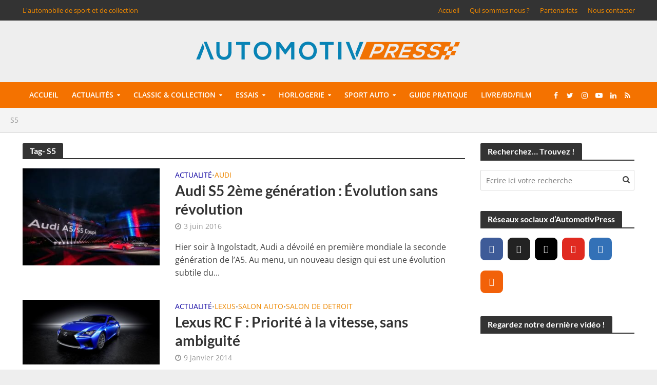

--- FILE ---
content_type: text/html; charset=UTF-8
request_url: https://www.automotivpress.fr/conseils/s5/
body_size: 38017
content:
<!DOCTYPE html>
<html lang="fr-FR">
<head>
<meta charset="UTF-8">
<meta name="viewport" content="width=device-width,initial-scale=1.0">
<link rel="pingback" href="https://www.automotivpress.fr/xmlrpc.php">
<link rel="profile" href="https://gmpg.org/xfn/11" />
<meta name='robots' content='index, follow, max-image-preview:large, max-snippet:-1, max-video-preview:-1' />

	<!-- This site is optimized with the Yoast SEO plugin v24.5 - https://yoast.com/wordpress/plugins/seo/ -->
	<title>Archives des S5 - AUTOMOTIV PRESS</title>
<link data-rocket-preload as="style" href="https://fonts.googleapis.com/css?family=Open%20Sans%3A400%2C600%7CLato%3A400%2C700&#038;subset=latin%2Clatin-ext&#038;display=swap" rel="preload">
<link href="https://fonts.googleapis.com/css?family=Open%20Sans%3A400%2C600%7CLato%3A400%2C700&#038;subset=latin%2Clatin-ext&#038;display=swap" media="print" onload="this.media=&#039;all&#039;" rel="stylesheet">
<style id="wpr-usedcss">img.emoji{display:inline!important;border:none!important;box-shadow:none!important;height:1em!important;width:1em!important;margin:0 .07em!important;vertical-align:-.1em!important;background:0 0!important;padding:0!important}:where(.wp-block-button__link){border-radius:9999px;box-shadow:none;padding:calc(.667em + 2px) calc(1.333em + 2px);text-decoration:none}:where(.wp-block-calendar table:not(.has-background) th){background:#ddd}:where(.wp-block-columns){margin-bottom:1.75em}:where(.wp-block-columns.has-background){padding:1.25em 2.375em}:where(.wp-block-post-comments input[type=submit]){border:none}:where(.wp-block-cover-image:not(.has-text-color)),:where(.wp-block-cover:not(.has-text-color)){color:#fff}:where(.wp-block-cover-image.is-light:not(.has-text-color)),:where(.wp-block-cover.is-light:not(.has-text-color)){color:#000}:where(.wp-block-file){margin-bottom:1.5em}:where(.wp-block-file__button){border-radius:2em;display:inline-block;padding:.5em 1em}:where(.wp-block-file__button):is(a):active,:where(.wp-block-file__button):is(a):focus,:where(.wp-block-file__button):is(a):hover,:where(.wp-block-file__button):is(a):visited{box-shadow:none;color:#fff;opacity:.85;text-decoration:none}.wp-block-gallery:not(.has-nested-images){display:flex;flex-wrap:wrap;list-style-type:none;margin:0;padding:0}.wp-block-gallery:not(.has-nested-images) figcaption{flex-grow:1}.wp-block-gallery:not(.has-nested-images).alignleft,.wp-block-gallery:not(.has-nested-images).alignright{max-width:420px;width:100%}:where(.wp-block-latest-comments:not([style*=line-height] .wp-block-latest-comments__comment)){line-height:1.1}:where(.wp-block-latest-comments:not([style*=line-height] .wp-block-latest-comments__comment-excerpt p)){line-height:1.8}ul{box-sizing:border-box}:where(.wp-block-navigation.has-background .wp-block-navigation-item a:not(.wp-element-button)),:where(.wp-block-navigation.has-background .wp-block-navigation-submenu a:not(.wp-element-button)){padding:.5em 1em}:where(.wp-block-navigation .wp-block-navigation__submenu-container .wp-block-navigation-item a:not(.wp-element-button)),:where(.wp-block-navigation .wp-block-navigation__submenu-container .wp-block-navigation-submenu a:not(.wp-element-button)),:where(.wp-block-navigation .wp-block-navigation__submenu-container .wp-block-navigation-submenu button.wp-block-navigation-item__content),:where(.wp-block-navigation .wp-block-navigation__submenu-container .wp-block-pages-list__item button.wp-block-navigation-item__content){padding:.5em 1em}:where(p.has-text-color:not(.has-link-color)) a{color:inherit}:where(.wp-block-post-excerpt){margin-bottom:var(--wp--style--block-gap);margin-top:var(--wp--style--block-gap)}:where(.wp-block-pullquote){margin:0 0 1em}:where(.wp-block-search__button){border:1px solid #ccc;padding:6px 10px}:where(.wp-block-search__button-inside .wp-block-search__inside-wrapper){border:1px solid #949494;box-sizing:border-box;padding:4px}:where(.wp-block-search__button-inside .wp-block-search__inside-wrapper) .wp-block-search__input{border:none;border-radius:0;padding:0 4px}:where(.wp-block-search__button-inside .wp-block-search__inside-wrapper) .wp-block-search__input:focus{outline:0}:where(.wp-block-search__button-inside .wp-block-search__inside-wrapper) :where(.wp-block-search__button){padding:4px 8px}:where(.wp-block-term-description){margin-bottom:var(--wp--style--block-gap);margin-top:var(--wp--style--block-gap)}:where(pre.wp-block-verse){font-family:inherit}.entry-content{counter-reset:footnotes}:root{--wp--preset--font-size--normal:16px;--wp--preset--font-size--huge:42px}.aligncenter{clear:both}html :where(.has-border-color){border-style:solid}html :where([style*=border-top-color]){border-top-style:solid}html :where([style*=border-right-color]){border-right-style:solid}html :where([style*=border-bottom-color]){border-bottom-style:solid}html :where([style*=border-left-color]){border-left-style:solid}html :where([style*=border-width]){border-style:solid}html :where([style*=border-top-width]){border-top-style:solid}html :where([style*=border-right-width]){border-right-style:solid}html :where([style*=border-bottom-width]){border-bottom-style:solid}html :where([style*=border-left-width]){border-left-style:solid}html :where(img[class*=wp-image-]){height:auto;max-width:100%}:where(figure){margin:0 0 1em}html :where(.is-position-sticky){--wp-admin--admin-bar--position-offset:var(--wp-admin--admin-bar--height,0px)}@media screen and (max-width:600px){html :where(.is-position-sticky){--wp-admin--admin-bar--position-offset:0px}}.mejs-offscreen{border:0;clip:rect(1px,1px,1px,1px);-webkit-clip-path:inset(50%);clip-path:inset(50%);height:1px;margin:-1px;overflow:hidden;padding:0;position:absolute;width:1px;word-wrap:normal}.mejs-container{background:#000;font-family:Helvetica,Arial,serif;position:relative;text-align:left;text-indent:0;vertical-align:top}.mejs-container,.mejs-container *{box-sizing:border-box}.mejs-container video::-webkit-media-controls,.mejs-container video::-webkit-media-controls-panel,.mejs-container video::-webkit-media-controls-panel-container,.mejs-container video::-webkit-media-controls-start-playback-button{-webkit-appearance:none;display:none!important}.mejs-container:focus{outline:0}.mejs-iframe-overlay{height:100%;position:absolute;width:100%}.mejs-mediaelement{left:0;position:absolute;top:0}.mejs-mediaelement{height:100%;width:100%;z-index:0}.mejs-poster{background-position:50% 50%;background-repeat:no-repeat;background-size:cover;left:0;position:absolute;top:0;z-index:1}.mejs-overlay{-webkit-box-align:center;-webkit-align-items:center;-ms-flex-align:center;align-items:center;display:-webkit-box;display:-webkit-flex;display:-ms-flexbox;display:flex;-webkit-box-pack:center;-webkit-justify-content:center;-ms-flex-pack:center;justify-content:center;left:0;position:absolute;top:0}.mejs-layer{z-index:1}.mejs-overlay-play{cursor:pointer}.mejs-overlay-button{background:url(https://www.automotivpress.fr/wp-includes/js/mediaelement/mejs-controls.svg) no-repeat;background-position:0 -39px;height:80px;width:80px}.mejs-overlay:hover>.mejs-overlay-button{background-position:-80px -39px}.mejs-overlay-loading{height:80px;width:80px}.mejs-overlay-loading-bg-img{-webkit-animation:1s linear infinite a;animation:1s linear infinite a;background:url(https://www.automotivpress.fr/wp-includes/js/mediaelement/mejs-controls.svg) -160px -40px no-repeat;display:block;height:80px;width:80px;z-index:1}@-webkit-keyframes a{to{-webkit-transform:rotate(1turn);transform:rotate(1turn)}}@keyframes a{to{-webkit-transform:rotate(1turn);transform:rotate(1turn)}}.mejs-controls{bottom:0;display:-webkit-box;display:-webkit-flex;display:-ms-flexbox;display:flex;height:40px;left:0;list-style-type:none;margin:0;padding:0 10px;position:absolute;width:100%;z-index:3}.mejs-controls:not([style*="display: none"]){background:rgba(255,0,0,.7);background:-webkit-linear-gradient(transparent,rgba(0,0,0,.35));background:linear-gradient(transparent,rgba(0,0,0,.35))}.mejs-button,.mejs-time,.mejs-time-rail{font-size:10px;height:40px;line-height:10px;margin:0;width:32px}.mejs-button>button{background:url(https://www.automotivpress.fr/wp-includes/js/mediaelement/mejs-controls.svg);border:0;cursor:pointer;display:block;font-size:0;height:20px;line-height:0;margin:10px 6px;overflow:hidden;padding:0;position:absolute;text-decoration:none;width:20px}.mejs-button>button:focus{outline:#999 dotted 1px}.mejs-container-keyboard-inactive [role=slider],.mejs-container-keyboard-inactive [role=slider]:focus,.mejs-container-keyboard-inactive a,.mejs-container-keyboard-inactive a:focus,.mejs-container-keyboard-inactive button,.mejs-container-keyboard-inactive button:focus{outline:0}.mejs-time{box-sizing:content-box;color:#fff;font-size:11px;font-weight:700;height:24px;overflow:hidden;padding:16px 6px 0;text-align:center;width:auto}.mejs-play>button{background-position:0 0}.mejs-time-rail{direction:ltr;-webkit-box-flex:1;-webkit-flex-grow:1;-ms-flex-positive:1;flex-grow:1;height:40px;margin:0 10px;padding-top:10px;position:relative}.mejs-time-buffering,.mejs-time-current,.mejs-time-float,.mejs-time-float-corner,.mejs-time-float-current,.mejs-time-hovered,.mejs-time-loaded,.mejs-time-total{border-radius:2px;cursor:pointer;display:block;height:10px;position:absolute}.mejs-time-total{background:hsla(0,0%,100%,.3);margin:5px 0 0;width:100%}.mejs-time-buffering{-webkit-animation:2s linear infinite b;animation:2s linear infinite b;background:-webkit-linear-gradient(135deg,hsla(0,0%,100%,.4) 25%,transparent 0,transparent 50%,hsla(0,0%,100%,.4) 0,hsla(0,0%,100%,.4) 75%,transparent 0,transparent);background:linear-gradient(-45deg,hsla(0,0%,100%,.4) 25%,transparent 0,transparent 50%,hsla(0,0%,100%,.4) 0,hsla(0,0%,100%,.4) 75%,transparent 0,transparent);background-size:15px 15px;width:100%}@-webkit-keyframes b{0%{background-position:0 0}to{background-position:30px 0}}@keyframes b{0%{background-position:0 0}to{background-position:30px 0}}.mejs-time-loaded{background:hsla(0,0%,100%,.3)}.mejs-time-current,.mejs-time-handle-content{background:hsla(0,0%,100%,.9)}.mejs-time-hovered{background:hsla(0,0%,100%,.5);z-index:10}.mejs-time-hovered.negative{background:rgba(0,0,0,.2)}.mejs-time-buffering,.mejs-time-current,.mejs-time-hovered,.mejs-time-loaded{left:0;-webkit-transform:scaleX(0);-ms-transform:scaleX(0);transform:scaleX(0);-webkit-transform-origin:0 0;-ms-transform-origin:0 0;transform-origin:0 0;-webkit-transition:.15s ease-in;transition:all .15s ease-in;width:100%}.mejs-time-buffering{-webkit-transform:scaleX(1);-ms-transform:scaleX(1);transform:scaleX(1)}.mejs-time-hovered{-webkit-transition:height .1s cubic-bezier(.44,0,1,1);transition:height .1s cubic-bezier(.44,0,1,1)}.mejs-time-hovered.no-hover{-webkit-transform:scaleX(0)!important;-ms-transform:scaleX(0)!important;transform:scaleX(0)!important}.mejs-time-handle,.mejs-time-handle-content{border:4px solid transparent;cursor:pointer;left:0;position:absolute;-webkit-transform:translateX(0);-ms-transform:translateX(0);transform:translateX(0);z-index:11}.mejs-time-handle-content{border:4px solid hsla(0,0%,100%,.9);border-radius:50%;height:10px;left:-7px;top:-4px;-webkit-transform:scale(0);-ms-transform:scale(0);transform:scale(0);width:10px}.mejs-time-rail .mejs-time-handle-content:active,.mejs-time-rail .mejs-time-handle-content:focus,.mejs-time-rail:hover .mejs-time-handle-content{-webkit-transform:scale(1);-ms-transform:scale(1);transform:scale(1)}.mejs-time-float{background:#eee;border:1px solid #333;bottom:100%;color:#111;display:none;height:17px;margin-bottom:9px;position:absolute;text-align:center;-webkit-transform:translateX(-50%);-ms-transform:translateX(-50%);transform:translateX(-50%);width:36px}.mejs-time-float-current{display:block;left:0;margin:2px;text-align:center;width:30px}.mejs-time-float-corner{border:5px solid #eee;border-color:#eee transparent transparent;border-radius:0;display:block;height:0;left:50%;line-height:0;position:absolute;top:100%;-webkit-transform:translateX(-50%);-ms-transform:translateX(-50%);transform:translateX(-50%);width:0}.mejs-fullscreen-button>button{background-position:-80px 0}.mejs-mute>button{background-position:-60px 0}.mejs-volume-button{position:relative}.mejs-volume-button>.mejs-volume-slider{-webkit-backface-visibility:hidden;background:rgba(50,50,50,.7);border-radius:0;bottom:100%;display:none;height:115px;left:50%;margin:0;position:absolute;-webkit-transform:translateX(-50%);-ms-transform:translateX(-50%);transform:translateX(-50%);width:25px;z-index:1}.mejs-volume-button:hover{border-radius:0 0 4px 4px}.mejs-volume-total{background:hsla(0,0%,100%,.5);height:100px;left:50%;margin:0;position:absolute;top:8px;-webkit-transform:translateX(-50%);-ms-transform:translateX(-50%);transform:translateX(-50%);width:2px}.mejs-volume-current{left:0;margin:0;width:100%}.mejs-volume-current,.mejs-volume-handle{background:hsla(0,0%,100%,.9);position:absolute}.mejs-volume-handle{border-radius:1px;cursor:ns-resize;height:6px;left:50%;-webkit-transform:translateX(-50%);-ms-transform:translateX(-50%);transform:translateX(-50%);width:16px}.mejs-overlay-error{position:relative}.mejs-overlay-error>img{left:0;max-width:100%;position:absolute;top:0;z-index:-1}.mejs-container{clear:both;max-width:100%}.mejs-container *{font-family:Helvetica,Arial}.mejs-container,.mejs-container .mejs-controls{background:#222}.mejs-time{font-weight:400;word-wrap:normal}.mejs-controls .mejs-time-rail .mejs-time-loaded{background:#fff}.mejs-controls .mejs-time-rail .mejs-time-current{background:#0073aa}.mejs-controls .mejs-time-rail .mejs-time-total{background:rgba(255,255,255,.33)}.mejs-controls .mejs-time-rail span{border-radius:0}.mejs-overlay-loading{background:0 0}.mejs-controls button:hover{border:none;-webkit-box-shadow:none;box-shadow:none}.wp-video{max-width:100%;height:auto}.wp-video-shortcode video,video.wp-video-shortcode{max-width:100%;display:inline-block}body{--wp--preset--color--black:#000000;--wp--preset--color--cyan-bluish-gray:#abb8c3;--wp--preset--color--white:#ffffff;--wp--preset--color--pale-pink:#f78da7;--wp--preset--color--vivid-red:#cf2e2e;--wp--preset--color--luminous-vivid-orange:#ff6900;--wp--preset--color--luminous-vivid-amber:#fcb900;--wp--preset--color--light-green-cyan:#7bdcb5;--wp--preset--color--vivid-green-cyan:#00d084;--wp--preset--color--pale-cyan-blue:#8ed1fc;--wp--preset--color--vivid-cyan-blue:#0693e3;--wp--preset--color--vivid-purple:#9b51e0;--wp--preset--color--herald-acc:#ee8800;--wp--preset--color--herald-meta:#999999;--wp--preset--color--herald-txt:#444444;--wp--preset--color--herald-bg:#ffffff;--wp--preset--color--herald-cat-6:#0d00a0;--wp--preset--color--herald-cat-32:#4bc400;--wp--preset--color--herald-cat-3:#ee8800;--wp--preset--color--herald-cat-649:#c60035;--wp--preset--gradient--vivid-cyan-blue-to-vivid-purple:linear-gradient(135deg,rgba(6, 147, 227, 1) 0%,rgb(155, 81, 224) 100%);--wp--preset--gradient--light-green-cyan-to-vivid-green-cyan:linear-gradient(135deg,rgb(122, 220, 180) 0%,rgb(0, 208, 130) 100%);--wp--preset--gradient--luminous-vivid-amber-to-luminous-vivid-orange:linear-gradient(135deg,rgba(252, 185, 0, 1) 0%,rgba(255, 105, 0, 1) 100%);--wp--preset--gradient--luminous-vivid-orange-to-vivid-red:linear-gradient(135deg,rgba(255, 105, 0, 1) 0%,rgb(207, 46, 46) 100%);--wp--preset--gradient--very-light-gray-to-cyan-bluish-gray:linear-gradient(135deg,rgb(238, 238, 238) 0%,rgb(169, 184, 195) 100%);--wp--preset--gradient--cool-to-warm-spectrum:linear-gradient(135deg,rgb(74, 234, 220) 0%,rgb(151, 120, 209) 20%,rgb(207, 42, 186) 40%,rgb(238, 44, 130) 60%,rgb(251, 105, 98) 80%,rgb(254, 248, 76) 100%);--wp--preset--gradient--blush-light-purple:linear-gradient(135deg,rgb(255, 206, 236) 0%,rgb(152, 150, 240) 100%);--wp--preset--gradient--blush-bordeaux:linear-gradient(135deg,rgb(254, 205, 165) 0%,rgb(254, 45, 45) 50%,rgb(107, 0, 62) 100%);--wp--preset--gradient--luminous-dusk:linear-gradient(135deg,rgb(255, 203, 112) 0%,rgb(199, 81, 192) 50%,rgb(65, 88, 208) 100%);--wp--preset--gradient--pale-ocean:linear-gradient(135deg,rgb(255, 245, 203) 0%,rgb(182, 227, 212) 50%,rgb(51, 167, 181) 100%);--wp--preset--gradient--electric-grass:linear-gradient(135deg,rgb(202, 248, 128) 0%,rgb(113, 206, 126) 100%);--wp--preset--gradient--midnight:linear-gradient(135deg,rgb(2, 3, 129) 0%,rgb(40, 116, 252) 100%);--wp--preset--font-size--small:12.8px;--wp--preset--font-size--medium:20px;--wp--preset--font-size--large:22.4px;--wp--preset--font-size--x-large:42px;--wp--preset--font-size--normal:16px;--wp--preset--font-size--huge:28.8px;--wp--preset--spacing--20:0.44rem;--wp--preset--spacing--30:0.67rem;--wp--preset--spacing--40:1rem;--wp--preset--spacing--50:1.5rem;--wp--preset--spacing--60:2.25rem;--wp--preset--spacing--70:3.38rem;--wp--preset--spacing--80:5.06rem;--wp--preset--shadow--natural:6px 6px 9px rgba(0, 0, 0, .2);--wp--preset--shadow--deep:12px 12px 50px rgba(0, 0, 0, .4);--wp--preset--shadow--sharp:6px 6px 0px rgba(0, 0, 0, .2);--wp--preset--shadow--outlined:6px 6px 0px -3px rgba(255, 255, 255, 1),6px 6px rgba(0, 0, 0, 1);--wp--preset--shadow--crisp:6px 6px 0px rgba(0, 0, 0, 1)}:where(.is-layout-flex){gap:.5em}:where(.is-layout-grid){gap:.5em}:where(.wp-block-post-template.is-layout-flex){gap:1.25em}:where(.wp-block-post-template.is-layout-grid){gap:1.25em}:where(.wp-block-columns.is-layout-flex){gap:2em}:where(.wp-block-columns.is-layout-grid){gap:2em}.ext h2{margin-top:var(--wp--style--block-gap,1.75rem)!important;margin-bottom:var(--wp--style--block-gap,1.75rem)!important}body{--extendify--spacing--large:var(--wp--custom--spacing--large,clamp(2em, 8vw, 8em))!important;--wp--preset--font-size--ext-small:1rem!important;--wp--preset--font-size--ext-medium:1.125rem!important;--wp--preset--font-size--ext-large:clamp(1.65rem, 3.5vw, 2.15rem)!important;--wp--preset--font-size--ext-x-large:clamp(3rem, 6vw, 4.75rem)!important;--wp--preset--font-size--ext-xx-large:clamp(3.25rem, 7.5vw, 5.75rem)!important;--wp--preset--color--black:#000!important;--wp--preset--color--white:#fff!important}.ext *{box-sizing:border-box!important}.wpcf7 .screen-reader-response{position:absolute;overflow:hidden;clip:rect(1px,1px,1px,1px);clip-path:inset(50%);height:1px;width:1px;margin:-1px;padding:0;border:0;word-wrap:normal!important}.wpcf7 form .wpcf7-response-output{margin:2em .5em 1em;padding:.2em 1em;border:2px solid #00a0d2}.wpcf7 form.init .wpcf7-response-output,.wpcf7 form.resetting .wpcf7-response-output,.wpcf7 form.submitting .wpcf7-response-output{display:none}.wpcf7 form.sent .wpcf7-response-output{border-color:#46b450}.wpcf7 form.aborted .wpcf7-response-output,.wpcf7 form.failed .wpcf7-response-output{border-color:#dc3232}.wpcf7 form.spam .wpcf7-response-output{border-color:#f56e28}.wpcf7 form.invalid .wpcf7-response-output,.wpcf7 form.payment-required .wpcf7-response-output,.wpcf7 form.unaccepted .wpcf7-response-output{border-color:#ffb900}.wpcf7-form-control-wrap{position:relative}.wpcf7-not-valid-tip{color:#dc3232;font-size:1em;font-weight:400;display:block}.use-floating-validation-tip .wpcf7-not-valid-tip{position:relative;top:-2ex;left:1em;z-index:100;border:1px solid #dc3232;background:#fff;padding:.2em .8em;width:24em}.wpcf7-spinner{visibility:hidden;display:inline-block;background-color:#23282d;opacity:.75;width:24px;height:24px;border:none;border-radius:100%;padding:0;margin:0 24px;position:relative}form.submitting .wpcf7-spinner{visibility:visible}.wpcf7-spinner::before{content:'';position:absolute;background-color:#fbfbfc;top:4px;left:4px;width:6px;height:6px;border:none;border-radius:100%;transform-origin:8px 8px;animation-name:spin;animation-duration:1s;animation-timing-function:linear;animation-iteration-count:infinite}@media (prefers-reduced-motion:reduce){.wpcf7-spinner::before{animation-name:blink;animation-duration:2s}}@keyframes spin{from{transform:rotate(0)}to{transform:rotate(360deg)}}@keyframes blink{from{opacity:0}50%{opacity:1}to{opacity:0}}.wpcf7 input[type=file]{cursor:pointer}.wpcf7 input[type=file]:disabled{cursor:default}.wpcf7 .wpcf7-submit:disabled{cursor:not-allowed}.wpcf7 input[type=tel],.wpcf7 input[type=url]{direction:ltr}.mks_accordion_item,.mks_toggle{margin:0;display:block;border:1px solid;border-bottom:none}.mks_accordion,.mks_toggle{border-bottom:1px solid}.mks_accordion,.mks_toggle{margin:0 0 20px}.mks_accordion_active{border-bottom:none}.mks_accordion_heading,.mks_toggle_heading{cursor:pointer;display:block;line-height:1.2em;position:relative;padding:15px 60px 15px 20px;margin:0;font-weight:400}.mks_accordion>p,.mks_toggle>p{display:none}.mks_accordion_content,.mks_toggle_content{display:none;border-top:1px solid;padding:20px}.mks_accordion_active .mks_toggle_content,.mks_toggle_active .mks_toggle_content{display:block}.mks_accordion_content p:last-child,.mks_toggle_content p:last-child{margin-bottom:0}.mks_accordion_active .fa-minus,.mks_toggle_active .fa-minus{display:block}.mks_accordion .fa-plus,.mks_toggle .fa-plus{display:block}.mks_accordion_active .fa-plus,.mks_toggle_active .fa-plus{display:none}.mks_accordion_heading i,.mks_toggle_heading i{display:none;position:absolute;font-size:14px;line-height:20px;margin:-10px 0 0;top:50%;right:20px}.mks_tabs{display:none;overflow:hidden;padding:40px 0 0;position:relative;margin:0 0 20px}.mks_tabs_nav{position:absolute;top:0;left:0;height:41px;display:block;width:100%;z-index:1}.mks_tab_item{position:relative;display:block;padding:20px;border:1px solid}.mks_tab_nav_item.active{border-bottom:1px solid #fff}.mks_tab_nav_item{display:block;float:left;margin:0 8px 0 0;border:1px solid;border-bottom:1px solid;height:39px;line-height:39px;padding:0 20px;text-decoration:none;-webkit-box-sizing:content-box;-moz-box-sizing:content-box;-ms-box-sizing:content-box;box-sizing:content-box}.mks_tab_nav_item:hover{cursor:pointer}.mks_tabs.vertical{padding:0 0 0 19.9%}.mks_tabs.vertical .mks_tab_nav_item{width:100%;-webkit-box-sizing:border-box;-moz-box-sizing:border-box;-ms-box-sizing:border-box;box-sizing:border-box;border-bottom:1px solid;margin:0 0 -1px;min-height:39px}.mks_tabs.vertical .mks_tabs_nav{width:20%;height:100%}.mks_tabs.vertical .mks_tab_nav_item.active{border-bottom:1px solid;border-right:1px solid #fff}.mks_tabs.vertical .mks_tab_item{border-left:1px solid;min-height:200px}@media only screen and (max-width:479px){.mks_tab_nav_item{padding:0 10px}}@font-face{font-display:swap;font-family:Lato;font-style:normal;font-weight:700;src:url(https://fonts.gstatic.com/s/lato/v24/S6u9w4BMUTPHh6UVSwiPGQ.woff2) format('woff2');unicode-range:U+0000-00FF,U+0131,U+0152-0153,U+02BB-02BC,U+02C6,U+02DA,U+02DC,U+0304,U+0308,U+0329,U+2000-206F,U+2074,U+20AC,U+2122,U+2191,U+2193,U+2212,U+2215,U+FEFF,U+FFFD}@font-face{font-display:swap;font-family:'Open Sans';font-style:normal;font-weight:400;font-stretch:100%;src:url(https://fonts.gstatic.com/s/opensans/v36/memvYaGs126MiZpBA-UvWbX2vVnXBbObj2OVTS-muw.woff2) format('woff2');unicode-range:U+0000-00FF,U+0131,U+0152-0153,U+02BB-02BC,U+02C6,U+02DA,U+02DC,U+0304,U+0308,U+0329,U+2000-206F,U+2074,U+20AC,U+2122,U+2191,U+2193,U+2212,U+2215,U+FEFF,U+FFFD}@font-face{font-display:swap;font-family:'Open Sans';font-style:normal;font-weight:600;font-stretch:100%;src:url(https://fonts.gstatic.com/s/opensans/v36/memvYaGs126MiZpBA-UvWbX2vVnXBbObj2OVTS-muw.woff2) format('woff2');unicode-range:U+0000-00FF,U+0131,U+0152-0153,U+02BB-02BC,U+02C6,U+02DA,U+02DC,U+0304,U+0308,U+0329,U+2000-206F,U+2074,U+20AC,U+2122,U+2191,U+2193,U+2212,U+2215,U+FEFF,U+FFFD}html{-ms-text-size-adjust:100%;-webkit-text-size-adjust:100%}body{margin:0}article,figcaption,figure,footer,header,nav{display:block}audio,canvas,progress,video{display:inline-block;vertical-align:baseline}audio:not([controls]){display:none;height:0}[hidden],template{display:none}a{background-color:transparent}a:active,a:hover{outline:0}h1{font-size:2em;margin:.67em 0}img{border:0}svg:not(:root){overflow:hidden}figure{margin:1em 40px}code{font-family:monospace,monospace;font-size:1em}button,input,optgroup,select,textarea{color:inherit;font:inherit;margin:0}button{overflow:visible}button,select{text-transform:none}button,html input[type=button],input[type=reset],input[type=submit]{-webkit-appearance:button;cursor:pointer}button[disabled],html input[disabled]{cursor:default}button::-moz-focus-inner,input::-moz-focus-inner{border:0;padding:0}input{line-height:normal}input[type=checkbox],input[type=radio]{-webkit-box-sizing:border-box;-moz-box-sizing:border-box;box-sizing:border-box;padding:0}input[type=number]::-webkit-inner-spin-button,input[type=number]::-webkit-outer-spin-button{height:auto}fieldset{border:1px solid silver;margin:0 2px;padding:.35em .625em .75em}legend{border:0;padding:0}textarea{overflow:auto}optgroup{font-weight:700}table{border-collapse:collapse;border-spacing:0}*{-webkit-box-sizing:border-box;-moz-box-sizing:border-box;box-sizing:border-box}:after,:before{-webkit-box-sizing:border-box;-moz-box-sizing:border-box;box-sizing:border-box}html{font-size:10px;-webkit-tap-highlight-color:transparent}button,input,select,textarea{font-family:inherit;font-size:inherit;line-height:inherit}figure{margin:0}img{vertical-align:middle}[role=button]{cursor:pointer}.container{margin-right:auto;margin-left:auto;padding-left:20px;padding-right:20px}@media (min-width:768px){.container{width:750px}}@media (min-width:992px){.container{width:970px}}@media (min-width:1200px){.container{width:1360px}}.row{margin-left:-20px;margin-right:-20px}.col-lg-12,.col-lg-3,.col-lg-4,.col-lg-8,.col-lg-9,.col-md-3,.col-md-4,.col-md-8,.col-md-9,.col-sm-3,.col-sm-4,.col-sm-8{position:relative;min-height:1px;padding-left:20px;padding-right:20px}@media (min-width:768px){.col-sm-3,.col-sm-4,.col-sm-8{float:left}.col-sm-8{width:66.66666667%}.col-sm-4{width:33.33333333%}.col-sm-3{width:25%}}@media (min-width:992px){.col-md-3,.col-md-4,.col-md-8,.col-md-9{float:left}.col-md-9{width:75%}.col-md-8{width:66.66666667%}.col-md-4{width:33.33333333%}.col-md-3{width:25%}}@media (min-width:1201px){.col-lg-12,.col-lg-3,.col-lg-4,.col-lg-8,.col-lg-9{float:left}.col-lg-12{width:100%}.col-lg-9{width:75%}.col-lg-8{width:66.66666667%}.col-lg-4{width:33.33333333%}.col-lg-3{width:25%}}.container:after,.container:before,.row:after,.row:before{content:" ";display:table}.container:after,.row:after{clear:both}.hide{display:none!important}.show{display:block!important}.hidden{display:none!important}@-ms-viewport{width:device-width}@media (max-width:767px){.hidden-xs{display:none!important}}@media (min-width:768px) and (max-width:991px){.hidden-sm{display:none!important}}@media (min-width:992px) and (max-width:1199px){.hidden-md{display:none!important}}@media (min-width:1200px){.hidden-lg{display:none!important}}@font-face{font-display:swap;font-family:FontAwesome;src:url(https://www.automotivpress.fr/wp-content/themes/herald/assets/fonts/fontawesome-webfont.eot?v=4.7.0);src:url(https://www.automotivpress.fr/wp-content/themes/herald/assets/fonts/fontawesome-webfont.eot?#iefix&v=4.7.0) format('embedded-opentype'),url(https://www.automotivpress.fr/wp-content/themes/herald/assets/fonts/fontawesome-webfont.woff?v=4.7.0) format('woff'),url(https://www.automotivpress.fr/wp-content/themes/herald/assets/fonts/fontawesome-webfont.ttf?v=4.7.0) format('truetype'),url(https://www.automotivpress.fr/wp-content/themes/herald/assets/fonts/fontawesome-webfont.svg?v=4.7.0#fontawesomeregular) format('svg');font-weight:400;font-style:normal}.fa{display:inline-block;font:14px/1 FontAwesome;font-size:inherit;text-rendering:auto;-webkit-font-smoothing:antialiased;-moz-osx-font-smoothing:grayscale}.fa-plus:before{content:"\f067"}.fa-minus:before{content:"\f068"}.fa-search:before{content:"\f002"}.fa-times:before{content:"\f00d"}.fa-bars:before{content:"\f0c9"}.fa-caret-down:before{content:"\f0d7"}.fa-angle-left:before{content:"\f104"}.fa-angle-right:before{content:"\f105"}.mfp-bg{top:0;left:0;width:100%;height:100%;z-index:1042;overflow:hidden;position:fixed;background:#0b0b0b;opacity:.8}.mfp-wrap{top:0;left:0;width:100%;height:100%;z-index:1043;position:fixed;outline:0!important;-webkit-backface-visibility:hidden}.mfp-container{text-align:center;position:absolute;width:100%;height:100%;left:0;top:0;padding:0 8px;-webkit-box-sizing:border-box;-moz-box-sizing:border-box;box-sizing:border-box}.mfp-container:before{content:'';display:inline-block;height:100%;vertical-align:middle}.mfp-align-top .mfp-container:before{display:none}.mfp-ajax-cur{cursor:progress}.mfp-zoom-out-cur{cursor:-moz-zoom-out;cursor:-webkit-zoom-out;cursor:zoom-out}.mfp-arrow,.mfp-close,.mfp-counter{-webkit-user-select:none;-moz-user-select:none;user-select:none}.mfp-loading.mfp-figure{display:none}button.mfp-arrow,button.mfp-close{overflow:visible;cursor:pointer;background:0 0;border:0;-webkit-appearance:none;display:block;outline:0;padding:0;z-index:1046;-webkit-box-shadow:none;box-shadow:none}button::-moz-focus-inner{padding:0;border:0}.mfp-close{width:44px;height:44px;line-height:44px;position:absolute;right:0;top:0;text-decoration:none;text-align:center;opacity:.65;padding:0 0 18px 10px;color:#fff;font-style:normal;font-size:28px;font-family:Arial,Baskerville,monospace}.mfp-close:focus,.mfp-close:hover{opacity:1}.mfp-close:active{top:1px}.mfp-close-btn-in .mfp-close{color:#333}.mfp-counter{position:absolute;top:0;right:0;color:#ccc;font-size:12px;line-height:18px;white-space:nowrap}.mfp-arrow{position:absolute;opacity:.65;margin:0;top:50%;margin-top:-55px;padding:0;width:90px;height:110px;-webkit-tap-highlight-color:transparent}.mfp-arrow:active{margin-top:-54px}.mfp-arrow:focus,.mfp-arrow:hover{opacity:1}.mfp-arrow:after,.mfp-arrow:before{content:'';display:block;width:0;height:0;position:absolute;left:0;top:0;margin-top:35px;margin-left:35px;border:inset transparent}.mfp-arrow:after{border-top-width:13px;border-bottom-width:13px;top:8px}.mfp-arrow:before{border-top-width:21px;border-bottom-width:21px;opacity:.7}.mfp-iframe-scaler{width:100%;height:0;overflow:hidden;padding-top:56.25%}.mfp-iframe-scaler iframe{position:absolute;display:block;top:0;left:0;width:100%;height:100%;box-shadow:0 0 8px rgba(0,0,0,.6);background:#000}img.mfp-img{width:auto;max-width:100%;height:auto;display:block;line-height:0;-webkit-box-sizing:border-box;-moz-box-sizing:border-box;box-sizing:border-box;padding:40px 0;margin:0 auto}.mfp-figure{line-height:0}.mfp-figure:after{content:'';position:absolute;left:0;top:40px;bottom:40px;display:block;right:0;width:auto;height:auto;z-index:-1;box-shadow:0 0 8px rgba(0,0,0,.6);background:#444}.mfp-figure figure{margin:0}.mfp-bottom-bar{margin-top:-36px;position:absolute;top:100%;left:0;width:100%;cursor:auto}.mfp-title{text-align:left;line-height:18px;color:#f3f3f3;word-wrap:break-word;padding-right:36px}@media all and (max-width:900px){.mfp-arrow{-webkit-transform:scale(.75);transform:scale(.75)}.mfp-container{padding-left:6px;padding-right:6px}}.mfp-ie7 .mfp-img{padding:0}.mfp-ie7 .mfp-bottom-bar{width:600px;left:50%;margin-left:-300px;margin-top:5px;padding-bottom:5px}.mfp-ie7 .mfp-container{padding:0}.mfp-ie7 .mfp-close{top:0;right:0;padding-top:0}.owl-carousel .animated{-webkit-animation-duration:1s;animation-duration:1s;-webkit-animation-fill-mode:both;animation-fill-mode:both}.owl-carousel .owl-animated-in{z-index:0}.owl-carousel .owl-animated-out{z-index:1}@-webkit-keyframes fadeOut{0%{opacity:1}100%{opacity:0}}@keyframes fadeOut{0%{opacity:1}100%{opacity:0}}.owl-height{-webkit-transition:height .5s ease-in-out;-moz-transition:height .5s ease-in-out;-ms-transition:height .5s ease-in-out;-o-transition:height .5s ease-in-out;transition:height .5s ease-in-out}.owl-carousel{display:none;width:100%;-webkit-tap-highlight-color:transparent;position:relative;z-index:1}.owl-carousel .owl-stage-outer{position:relative;overflow:hidden;-webkit-transform:translate3d(0,0,0)}.owl-carousel .owl-controls .owl-dot,.owl-carousel .owl-controls .owl-nav .owl-next,.owl-carousel .owl-controls .owl-nav .owl-prev{cursor:pointer;cursor:hand;-webkit-user-select:none;-khtml-user-select:none;-moz-user-select:none;-ms-user-select:none;user-select:none}.owl-carousel.owl-loaded{display:block}.owl-carousel.owl-loading{opacity:0;display:block}.owl-carousel.owl-hidden{opacity:0}.owl-carousel .owl-refresh .owl-item{display:none}.owl-carousel .owl-item{position:relative;min-height:1px;float:left;-webkit-backface-visibility:hidden;-webkit-tap-highlight-color:transparent;-webkit-touch-callout:none;-webkit-user-select:none;-moz-user-select:none;-ms-user-select:none;user-select:none}.owl-carousel .owl-item img{display:block;width:100%;-webkit-transform-style:preserve-3d}.owl-carousel.owl-text-select-on .owl-item{-webkit-user-select:auto;-moz-user-select:auto;-ms-user-select:auto;user-select:auto}.owl-carousel .owl-grab{cursor:move;cursor:-webkit-grab;cursor:-o-grab;cursor:-ms-grab;cursor:grab}.owl-carousel.owl-rtl{direction:rtl}.owl-carousel.owl-rtl .owl-item{float:right}.no-js .owl-carousel{display:block}.owl-carousel .owl-item .owl-lazy{opacity:0;-webkit-transition:opacity .4s;-moz-transition:opacity .4s;-ms-transition:opacity .4s;-o-transition:opacity .4s;transition:opacity .4s ease}.owl-carousel .owl-item img{transform-style:preserve-3d}.owl-carousel .owl-video-play-icon{position:absolute;height:80px;width:80px;left:50%;top:50%;margin-left:-40px;margin-top:-40px;background:url(https://www.automotivpress.fr/wp-content/themes/herald/assets/css/owl.video.play.png) no-repeat;cursor:pointer;z-index:1;-webkit-backface-visibility:hidden;-webkit-transition:scale .1s;-moz-transition:scale .1s;-ms-transition:scale .1s;-o-transition:scale .1s;transition:scale .1s ease}.owl-carousel .owl-video-play-icon:hover{transition:scale(1.3,1.3)}.owl-carousel .owl-video-playing .owl-video-play-icon{display:none}.owl-carousel .owl-video-frame{position:relative;z-index:1}html{-webkit-tap-highlight-color:transparent}a{text-decoration:none}embed,iframe,object{max-width:100%}img{max-width:100%;height:auto;vertical-align:middle;border:0;-ms-interpolation-mode:bicubic}.herald-site-content{margin:0 auto;position:relative;z-index:1;width:1400px;padding:40px 0 1px;min-height:67vh}.entry-header{margin-bottom:25px}.herald-section{margin-bottom:0}.herald-section article:last-child{margin-bottom:40px}.herald-module,.herald-section:last-child,.widget article:last-child{margin-bottom:0}.herald-sidebar{margin-bottom:30px}.herald-sidebar a{-webkit-transition:.2s;transition:all .2s ease}.alignleft{display:inline;float:left;margin-right:20px}.alignright{display:inline;float:right;margin-left:20px}.aligncenter{clear:both;display:block;margin:0 auto 30px}.alignnone{margin:0 20px 30px 0}.wp-caption{position:relative;max-width:100%}.mfp-title{font-size:1.3rem;color:#ccc}.meta-media:hover .gallery-item:hover .gallery-caption{background:rgba(0,0,0,.7);color:#fff}.entry-title a{display:block;clear:both}.entry-title a,.footer-bottom .herald-copyright a{-webkit-transition:.2s;transition:.2s ease}.entry-content a,.footer-bottom .herald-copyright a{padding-bottom:2px;border-bottom:2px solid transparent;-webkit-transition:trans-prefix(border-bottom,border-bottom .15s ease-in,webkit);-webkit-transition:border-bottom .15s ease-in;transition:border-bottom .15s ease-in}.entry-content div a,.entry-content div a:hover{border-bottom:none;padding-bottom:0}.herald-mod-wrap{position:relative;width:100%}.herald-mod-wrap .herald-mod-title .herald-mod-h{margin-bottom:0}.herald-mod-wrap .herald-mod-title{display:inline-block}.herald-mod-wrap .herald-mod-subnav-mobile{display:none}.herald-mod-wrap .herald-mod-head{position:relative;margin-bottom:20px;float:left;width:100%;clear:both}.herald-mod-wrap .herald-mod-head:after{position:absolute;content:"";height:2px;width:100%;bottom:-2px;left:0}.herald-mod-wrap .herald-mod-h{padding:0 14px;border-radius:2px 2px 0 0;display:-webkit-inline-box;display:-ms-inline-flexbox;display:inline-flex;-webkit-box-align:center;-ms-flex-align:center;align-items:center;-webkit-box-pack:center;-ms-flex-pack:center;justify-content:center;height:29px}.herald-mod-wrap .herald-mod-h a i{padding:0 0 0 10px;font-size:12px}.herald-slider-controls .owl-next,.herald-slider-controls .owl-prev{font-size:1.1rem;text-transform:uppercase;border-radius:2px;padding:0 10px;display:-webkit-inline-box;display:-ms-inline-flexbox;display:inline-flex;-webkit-box-align:center;-ms-flex-align:center;align-items:center;justify-items:center;height:26px}.herald-slider-controls{display:inline-block;vertical-align:top;margin-left:8px;float:right}.herald-slider-controls .owl-next,.herald-slider-controls .owl-prev{width:26px;height:26px;text-align:center;padding:0 10px;font-size:1.6rem;line-height:2.4rem;-webkit-touch-callout:none;-webkit-user-select:none;-moz-user-select:none;-ms-user-select:none;user-select:none}.herald-slider-controls .owl-next:hover,.herald-slider-controls .owl-prev:hover{cursor:pointer}.herald-slider-controls .owl-next{margin-left:8px}.herald-slider-controls .owl-next i{margin-right:-2px}.meta-category{display:-webkit-inline-box;display:-ms-inline-flexbox;display:inline-flex;-ms-flex-wrap:wrap;flex-wrap:wrap}.meta-category i{margin-right:7px;font-size:1.7rem;color:#f08a46}.meta-category a{display:inline-block;vertical-align:top}.herald-post-thumbnail{position:relative;text-align:center;background-color:rgba(0,0,0,.05)}.herald-load-more{text-align:center}.herald-load-more a{display:inline-block;font-size:1.4rem;text-transform:uppercase;line-height:2.8rem;min-width:40px;height:40px;padding:5px;border-radius:2px;padding:5px 10px;width:186px}.entry-header .herald-comments a:before,.entry-header .herald-date span:before{font-family:FontAwesome;padding:0 0 3px;margin:0 5px 0 0;text-align:left;float:left}.entry-header .herald-date span:before{content:"\f017"}.entry-header .herald-comments a:before{content:"\f0e6"}.entry-meta .meta-item{margin-right:14px}.herald-sticky-header-visible .entry-meta-wrapper-sticky.is_stuck,.herald-sticky-header-visible .herald-sticky.is_stuck{top:90px}.entry-meta-wrapper-sticky.is_stuck,.herald-sticky.is_stuck{top:40px}.herald-sticky .widget:last-child{margin-bottom:0}.gallery-icon a:after{content:"\f0b2";z-index:1000;position:absolute;font-family:FontAwesome;font-size:19px;line-height:36px;opacity:0;height:58px;width:58px;text-align:center;padding:10px 0 0;background:rgba(0,0,0,.5);color:#fff;border-radius:50%;-webkit-transition:.3s ease-in-out;transition:all .3s ease-in-out;border:2px solid #fff}.gallery-icon:hover a:after{opacity:1}.meta-media{margin-bottom:30px;position:relative;min-height:90px}.gallery{margin-left:-10px;margin-right:-10px}.gallery-item{display:inline-block;padding:0 10px 20px;text-align:center;vertical-align:top;width:100%;margin:0;position:relative}.gallery-icon img{margin:0 auto}.gallery-caption{display:none}.meta-media:hover .gallery-item .gallery-caption{background-color:rgba(0,0,0,.4);color:rgba(255,255,255,.8)}.mfp-arrow:after{display:none}.owl-carousel{padding:0;margin:0;overflow:hidden;-webkit-backface-visibility:hidden}.owl-carousel .owl-stage-outer{margin:0 -20px}.owl-item{-webkit-backface-visibility:hidden;-webkit-transform:translateZ(0) scale(1,1)}.owl-carousel .owl-item img{height:auto}.owl-carousel article{margin-bottom:0}.entry-content .herald-search-form{width:100%;float:left;padding:30px;margin-bottom:10px}.entry-content .herald-search-input{background-color:#fff;border:1px solid inherit;height:50px;width:81%;float:left;font-style:italic;font-size:1.6rem;padding:11px;font-weight:400}.entry-content .herald-search-submit:after{font-family:FontAwesome;content:"\f002"}.entry-content .herald-search-submit{display:inline-block;font-size:1.8rem;text-transform:uppercase;line-height:2.8rem;font-weight:600;min-width:40px;height:50px;padding:5px 10px;border-radius:2px;width:18%;border:none;margin-left:1%;text-align:center}body .mejs-container{background:0 0}body .mejs-container.wp-audio-shortcode{height:90px!important}body .has-post-thumbnail .meta-media .mejs-container .mejs-controls{background:#fff}body .has-post-thumbnail .meta-media .mejs-controls .mejs-time-rail .mejs-time-total{background:rgba(0,0,0,.1)}body .has-post-thumbnail .meta-media .mejs-controls .mejs-time-rail .mejs-time-loaded{background:rgba(0,0,0,.2)}body .has-post-thumbnail .meta-media .mejs-container .mejs-controls .mejs-time span{color:rgba(0,0,0,.73)}body .has-post-thumbnail .meta-media .mejs-controls .mejs-button,body .has-post-thumbnail .meta-media .mejs-controls .mejs-button button{color:rgba(0,0,0,.88)}body .has-post-thumbnail .meta-media .mejs-controls .mejs-time-rail .mejs-time-float,body .has-post-thumbnail .meta-media .mejs-controls .mejs-time-rail .mejs-time-loaded,body .has-post-thumbnail .meta-media .mejs-controls .mejs-time-rail .mejs-time-total{background:rgba(0,0,0,.18)}body .has-post-thumbnail .meta-media .mejs-controls .mejs-time-rail .mejs-time-float-corner{border-top-color:rgba(0,0,0,.18)}body .has-post-thumbnail .meta-media .wp-audio-shortcode{border-color:rgba(0,0,0,.18)}body .has-post-thumbnail .meta-media div.mejs-container.wp-audio-shortcode{width:80%!important;top:50%;z-index:100;position:absolute;-webkit-transform:translate(-50%,-50%);transform:translate(-50%,-50%);text-align:center;left:50%}body .has-post-thumbnail .meta-media .mejs-container *{color:#333;font-weight:700}div.mejs-container .mejs-controls{height:90px}body .herald-entry-content .mejs-container.wp-audio-shortcode{margin:30px auto}div.mejs-controls div.mejs-time-rail{padding-top:37px}.mejs-container *{color:#fff;font-weight:700}div.mejs-container .mejs-controls .mejs-time{padding-top:42px}body .wp-video{width:100%!important}body .mejs-container .mejs-controls .mejs-button{position:relative;margin:32px 0}body .mejs-container .mejs-controls .mejs-button.mejs-playpause-button{margin-left:20px;margin-right:20px;text-align:center}body .mejs-container .mejs-controls .mejs-button.mejs-volume-button{margin-left:0;margin-right:10px;text-align:center}body .mejs-container .mejs-controls .mejs-button button{background:0 0;margin:0;position:absolute;top:0;right:0;bottom:0;left:0;height:32px;width:32px;outline:0}body .mejs-container .mejs-controls .mejs-time-float-corner{top:100%}body .mejs-controls .mejs-button button:before{display:inline-block;font-size:21px;-moz-osx-font-smoothing:grayscale;-webkit-font-smoothing:antialiased;font-style:normal;font-weight:400;line-height:1.4;position:absolute;top:0;right:0;bottom:0;left:0;text-align:center;text-decoration:inherit;text-transform:none;vertical-align:top;speak:none}body .mejs-controls .mejs-play button:before{font-family:FontAwesome;content:"\f04b"}body .mejs-controls .mejs-volume-button button:before{font-family:FontAwesome;content:"\f027"}body .mejs-controls .mejs-time-rail .mejs-time-float{border:none}body .mejs-controls .mejs-fullscreen-button button:before{font-family:FontAwesome;content:"\f065"}body .mejs-container .mejs-controls .mejs-button{position:relative;margin:32px 18px 0 0}.herald-da{width:970px;margin:30px auto;text-align:center}.row .herald-da{margin:0 auto 30px}.archive .herald-site-header .row .herald-da,.herald-site-header .row .herald-da,.single .herald-site-header .row .herald-da{margin:0 auto;background-color:transparent;border:none}.herald-entry-content iframe{margin-bottom:30px}.single .herald-entry-content .herald-da{margin:40px auto;padding:35px 0;width:100%;text-align:center;border-radius:2px}.archive .herald-posts .herald-da{margin:0 20px 40px;padding:35px 0;width:100%;text-align:center;border-radius:2px}.herald-loader{display:none;position:absolute;top:46px;left:50%;margin:0 auto 0 -35px;font-size:11px}.herald-loader-active{opacity:0}.herald-breadcrumbs{border-bottom:1px solid;font-size:1.4rem;line-height:2.4rem;margin:-40px 40px 40px;padding:12px 0}.herald-boxed .herald-breadcrumbs{margin:-40px 0 40px;padding:12px 20px}.herald-infinite-scroll a{opacity:0}.herald-nav-toggle{width:30px;font-size:3rem;line-height:2.6rem;display:none;position:absolute}.herald-header-sticky .herald-nav-toggle{padding:0}html{font-size:62.5%;-moz-osx-font-smoothing:grayscale;-webkit-font-smoothing:antialiased;text-rendering:optimizeLegibility}body{line-height:1.6;-ms-word-wrap:break-word;word-wrap:break-word}.h1,h1{line-height:1.25}.herald-no-sid .herald-posts .h3,h2{line-height:1.27}.h3{line-height:1.29}h4{line-height:1.4}.herald-no-sid .herald-posts .h6{line-height:1.42}.h6,h6{line-height:1.44}h1,h2,h4,h6{margin:0}.entry-content .h1,.entry-content h1{margin-bottom:2rem}.entry-content h2{margin-bottom:1.8rem}.entry-content .h3{margin-bottom:1.4rem}.entry-content h4{margin-bottom:1.2rem}.entry-content .h6,.entry-content h6{margin-bottom:.8rem}.entry-content ul{padding-left:20px}.entry-content ul li{margin-bottom:1rem}.entry-title a:hover{text-decoration:none}.herald-entry-content{line-height:1.625}.herald-entry-content p,.herald-entry-content ul{margin:0 0 3rem}.herald-sidebar{line-height:1.625}p{margin:0 0 1.5rem}table{border-collapse:collapse;border-spacing:0;border-top:1px solid;border-left:1px solid;width:100%;margin-bottom:30px}code{vertical-align:bottom}ul{margin:0}ul li{margin-bottom:1.5rem}ul ul{margin-top:0;margin-bottom:0}.herald-site-header .header-top{font-size:1.3rem;font-weight:400}.meta-category{font-size:1.3rem;line-height:1.8rem}.meta-category a{text-transform:uppercase;font-weight:400;padding-bottom:2px;border-bottom:2px solid transparent;-webkit-transition:trans-prefix(border-bottom,border-bottom .15s ease-in,webkit);-webkit-transition:border-bottom .15s ease-in;transition:border-bottom .15s ease-in}.meta-category a:hover{border-bottom:2px solid}.entry-meta{font-size:1.4rem;line-height:2.2rem}.entry-meta .meta-item{display:inline-block;vertical-align:top}.entry-meta .meta-item,.entry-meta a,.entry-meta span{font-size:1.4rem;line-height:1.8rem}.entry-meta a{padding-bottom:2px;border-bottom:2px solid transparent;-webkit-transition:trans-prefix(border-bottom,border-bottom .15s ease-in,webkit);-webkit-transition:border-bottom .15s ease-in;transition:border-bottom .15s ease-in}.entry-meta a:hover{border-bottom:2px solid}.herald-menu{line-height:1.3;text-transform:uppercase}.header-top .herald-menu{text-transform:none;font-weight:400;font-size:1.3rem;line-height:1.8rem}.herald-entry-content blockquote p{text-align:center;font-size:2.2rem;line-height:3.4rem;margin:40px 0;font-style:italic}.header-bottom .h1,.herald-header-sticky .h1{line-height:1;font-size:2.8rem}input[type=number],input[type=tel],input[type=text],input[type=url],select,textarea{border:1px solid;padding:10px;outline:0;line-height:normal;width:100%;font-size:100%;margin:0;vertical-align:baseline;border-radius:2px}select{width:100%}button{outline:0}.wpcf7-submit,input[type=submit]{display:inline-block;font-size:1.4rem;text-transform:uppercase;line-height:2.8rem;min-width:40px;height:40px;padding:5px 10px;border-radius:2px;max-width:200px;border:none;text-align:center;color:#fff}.wpcf7-submit:hover,input[type=submit]:hover{border:none}div.wpcf7-response-output{margin:0;padding:10px 20px;border:none;border-radius:2px}.error{color:#fff;background:#e74c3c}.success{color:#fff;background:#27ae60}.error,.success{display:block;float:left;width:100%;margin:0;padding:10px 20px;border-radius:2px}span.wpcf7-not-valid-tip{display:none;position:absolute;top:-8px;right:3px;left:auto;padding:6px 10px;border:none;color:#fff;background:#f1c40f}.invalid span.wpcf7-not-valid-tip{display:block}input[type=number].wpcf7-not-valid,input[type=tel].wpcf7-not-valid,input[type=text].wpcf7-not-valid,input[type=url].wpcf7-not-valid,textarea.wpcf7-not-valid{border-color:#f1c40f}.submit{width:31.5%;height:50px;text-align:center;border:none;color:#fff;text-transform:uppercase}.herald-boxed .herald-site-header .container{width:1430px}.herald-boxed .herald-header-sticky .container{width:1430px}.herald-boxed .herald-single-sticky .container{width:1430px}.herald-boxed .herald-site-footer .container{width:1430px}.herald-go-hor>*{display:inline-block;vertical-align:middle}.herald-site-header{position:relative;z-index:2}.hel-l{position:absolute;left:20px;top:0;z-index:1001;display:table;height:100%}.hel-c,.hel-l,.hel-r{display:-webkit-box;display:-ms-flexbox;display:flex;-webkit-box-align:center;-ms-flex-align:center;align-items:center}.herald-go-hor.hel-l{-webkit-box-orient:horizontal;-webkit-box-direction:normal;-ms-flex-direction:row;flex-direction:row;-webkit-box-pack:start;-ms-flex-pack:start;justify-content:flex-start}.herald-go-hor.hel-r{-webkit-box-orient:horizontal;-webkit-box-direction:normal;-ms-flex-direction:row;flex-direction:row;-webkit-box-pack:start;-ms-flex-pack:start;justify-content:flex-start}.herald-boxed .hel-l{left:15px}.herald-boxed .hel-r{right:15px}.hel-r{position:absolute;right:20px;top:0;z-index:1001;display:table}.hel-c{margin:0 auto;width:100%;text-align:center;z-index:1000;display:table}.herald-site-header li,.herald-site-header ul{list-style:none;margin:0;padding:0}.herald-site-header .herald-header-wraper{position:relative}.herald-site-header .site-branding{text-decoration:none;margin-bottom:0;display:inline-block}.herald-site-header>div:first-child{z-index:5003}.herald-site-header>div:nth-child(2){z-index:5002}.herald-site-header>div:nth-child(3){z-index:5001}.herald-site-header>div:nth-child(4){z-index:5000}.header-top{height:40px;position:relative;z-index:1002}.header-top .hel-l>*,.header-top .hel-r>*{float:left}.header-top .hel-c>*{display:inline-block;vertical-align:top}.header-top .hel-c,.header-top .hel-l,.header-top .hel-r{line-height:4rem;height:auto}.header-top .herald-soc-nav a{font-size:1.4rem;line-height:28px;height:28px;width:28px;padding:0 8px;margin:6px 0}.header-top .herald-search-input{background:rgba(255,255,255,.1);border:none}.header-top .herald-search-input{height:28px}.header-top .herald-search-form{width:auto;max-width:auto}.header-top .herald-search-form .herald-search-input{width:82px;-webkit-transition:.2s;transition:all .2s ease}.header-top .herald-search-form .herald-search-input:focus{width:200px}.header-top .herald-in-popup{padding:0}.header-top .herald-in-popup .herald-search-form{padding:4px 10px}.header-top .herald-in-popup .herald-search-form .herald-search-input{padding:0 40px 0 10px;width:100%}.header-top .herald-in-popup .herald-search-form{max-width:300px;width:300px}.hel-l.herald-go-hor{display:-webkit-box;display:-ms-flexbox;display:flex;-webkit-box-align:center;-ms-flex-align:center;align-items:center}.header-middle .col-lg-12{position:relative}.header-middle .hel-c{max-width:100%}.header-middle .hel-c .herald-search-form,.header-middle .hel-c .herald-soc-nav,.header-middle .hel-c .menu{display:inline-block}.header-middle .herald-in-popup{padding:0}.header-middle .herald-in-popup .herald-search-form{padding:10px}.header-middle .herald-in-popup .herald-search-form .herald-search-input{padding:0 40px 0 10px}.header-middle .herald-in-popup .herald-search-form{max-width:300px;width:300px}.header-middle .herald-menu-popup-search>span{display:block;height:38px;padding:12px;width:38px;margin:0}.header-middle .herald-soc-nav a{height:38px;width:38px;padding:6px}.header-middle .herald-search-input{height:40px}.header-middle .herald-menu-popup-search{height:38px}.header-middle .herald-soc-nav.herald-in-popup a{width:100%;height:auto;padding:0}.header-middle .herald-menu-popup-search .fa{border-radius:2px}.header-middle .herald-menu-popup-search.herald-search-active .fa{border-radius:2px 2px 0 0}.header-bottom,.herald-header-sticky{height:50px}.header-bottom .hel-c>*,.header-bottom .hel-l>*,.header-bottom .hel-r>*,.herald-header-sticky .hel-c>*,.herald-header-sticky .hel-l>*,.herald-header-sticky .hel-r>*{display:inline-block;vertical-align:middle}.header-bottom .herald-search-input,.herald-header-sticky .herald-search-input{height:40px}.header-bottom .herald-in-popup,.herald-header-sticky .herald-in-popup{padding:0}.header-bottom .herald-in-popup .herald-search-form,.herald-header-sticky .herald-in-popup .herald-search-form{padding:10px}.header-bottom .herald-in-popup .herald-search-form .herald-search-input,.herald-header-sticky .herald-in-popup .herald-search-form .herald-search-input{padding:0 40px 0 10px}.header-bottom .herald-in-popup .herald-search-form,.herald-header-sticky .herald-in-popup .herald-search-form{margin:0;max-width:300px;width:300px}.header-bottom .herald-search-form,.herald-header-sticky .herald-search-form{margin:5px 0}.header-bottom .herald-soc-nav.herald-in-popup,.herald-header-sticky .herald-soc-nav.herald-in-popup{padding:0}.header-bottom .site-description,.herald-header-sticky .site-description{padding:12px 0;font-size:1.4rem}.header-bottom .herald-menu>ul>li>a,.herald-header-sticky .herald-menu>ul>li>a{padding:0 13px;line-height:50px}.header-bottom .herald-menu li,.herald-header-sticky .herald-menu li{margin:0}.header-bottom .herald-menu-popup-search>span.fa,.herald-header-sticky .herald-menu-popup-search>span.fa{height:50px;padding:16px 0 14px}.header-bottom .herald-menu-popup-search>span,.herald-header-sticky .herald-menu-popup-search>span{height:50px;padding:18px 0;width:40px;margin:0}.header-bottom .herald-soc-nav a,.herald-header-sticky .herald-soc-nav a{font-size:1.4rem;line-height:2.6rem;height:28px;width:28px;padding:2px;margin:11px 0}.header-bottom .herald-menu,.herald-header-sticky .herald-menu{margin:0}.header-bottom .site-title.h1,.herald-header-sticky .site-title.h1{font-size:2.8rem;line-height:1}.header-bottom .hel-el,.herald-header-sticky .hel-el{height:50px;position:relative;display:-webkit-box;display:-ms-flexbox;display:flex;-webkit-box-align:center;-ms-flex-align:center;align-items:center}.header-bottom .site-title img,.herald-header-sticky .site-title img{max-height:50px}.header-middle .hel-el{display:-webkit-box;display:-ms-flexbox;display:flex;-webkit-box-align:center;-ms-flex-align:center;align-items:center}.header-middle .hel-r{top:auto}.herald-soc-nav{margin:0;padding:0}.herald-soc-nav li{float:left;list-style:none}.herald-soc-nav li:last-child{margin-right:0}.herald-soc-nav a:before{font-family:FontAwesome;text-decoration:none}.herald-soc-nav a{position:relative;text-decoration:none;display:block;text-align:center;border-radius:2px}.header-top .herald-soc-nav a:hover{color:#fff}.herald-social-name{opacity:0;display:none;font-size:1.3rem}.herald-soc-nav li a[href*="/feed"]::before,.herald-soc-nav li a[href*="/rss"]::before{content:"\f09e"}.herald-soc-nav li a[href*="@"]::before{content:"\f0e0"}.herald-soc-nav li a[href*="facebook."]::before{content:"\f09a"}.herald-soc-nav li a[href*="google."]::before{content:"\f0d5"}.herald-soc-nav li a[href*="instagram."]::before{content:"\f16d"}.herald-soc-nav li a[href*="linkedin."]::before{content:"\f0e1"}.herald-soc-nav li a[href*="pinterest."]::before{content:"\f0d2"}.herald-soc-nav li a[href*="twitter."]::before{content:"\f099"}.herald-soc-nav li a[href*="vimeo."]::before{content:"\f194"}.herald-soc-nav li a[href*="vine."]::before{content:"\f1ca"}.herald-soc-nav li a[href*="youtube."]::before{content:"\f16a"}.herald-soc-nav li a[href*="/feed"]:hover,.herald-soc-nav li a[href*="/rss"]:hover{background-color:#fa9b39}.herald-soc-nav li a[href*="@"]:hover{background-color:#aaa}.herald-soc-nav li a[href*="facebook."]:hover{background-color:#3b5998}.herald-soc-nav li a[href*="google."]:hover{background-color:#dd4b39}.herald-soc-nav li a[href*="instagram."]:hover{background-color:#3f729b}.herald-soc-nav li a[href*="linkedin."]:hover{background-color:#0e76a8}.herald-soc-nav li a[href*="pinterest."]:hover{background-color:#c8232c}.herald-soc-nav li a[href*="twitter."]:hover{background-color:#3cf}.herald-soc-nav li a[href*="vimeo."]:hover{background-color:#1ab7ea}.herald-soc-nav li a[href*="vine."]:hover{background-color:#00d9a3}.herald-soc-nav li a[href*="youtube."]:hover{background-color:#c4302b}.herald-header-sticky{position:fixed;-webkit-transform:translate3d(0,-100px,0);transform:translate3d(0,-100px,0);top:0;left:0;height:50px;max-height:100px;z-index:9999;width:100%;-webkit-transition-duration:.3s;transition-duration:.3s;-webkit-transition-timing-function:cubic-bezier(.215,.61,.355,1);transition-timing-function:cubic-bezier(.215,.61,.355,1);-webkit-transition-property:transform;-webkit-transition-property:-webkit-transform;transition-property:-webkit-transform;transition-property:transform;transition-property:transform,-webkit-transform}.herald-sticky-header-visible .herald-header-sticky{-webkit-transform:translate3d(0,0,0);transform:translate3d(0,0,0)}.trending-slider{max-height:100px;overflow:hidden;opacity:0}.trending-slider.owl-loaded{opacity:1}.herald-menu-popup-search{position:relative;-webkit-touch-callout:none;-webkit-user-select:none;-moz-user-select:none;-ms-user-select:none;user-select:none}.herald-menu-popup-search .fa{float:left;height:40px;padding:13px 0;width:28px;text-align:center;animation:.2s linear forwards hover-fade;-moz-animation:.2s linear forwards hover-fade;-ms-animation:hover-fade .2s linear 0s forwards;-o-animation:.2s linear forwards hover-fade;-webkit-animation:.2s linear forwards hover-fade;-webkit-touch-callout:none;-webkit-user-select:none;-moz-user-select:none;-ms-user-select:none;user-select:none}.herald-menu-popup-search:hover{color:#fff;cursor:pointer}.herald-menu-popup-search .herald-in-popup{-webkit-box-shadow:0 2px 2px 0 rgba(0,0,0,.1);box-shadow:0 2px 2px 0 rgba(0,0,0,.1);float:left;position:absolute;top:100%;left:0;z-index:99999;padding:0;text-align:left;display:none;min-width:200px;animation:.2s linear forwards hover-fade;-moz-animation:.2s linear forwards hover-fade;-ms-animation:hover-fade .2s linear 0s forwards;-o-animation:.2s linear forwards hover-fade;-webkit-animation:.2s linear forwards hover-fade}.herald-menu-popup-search .herald-in-popup a{width:100%;padding:0;margin:0}.herald-menu-popup-search .herald-in-popup li{float:left}.herald-menu-popup-search.herald-search-active .herald-in-popup{left:0;display:block}.herald-reverse-form{left:auto!important;right:0!important}.hel-c>*,.hel-l>*,.hel-r>*{margin:0 10px}.hel-l>:first-child{margin-left:0}.hel-r>:first-child{margin-right:0}.hel-c .herald-menu-popup-search,.hel-l .herald-menu-popup-search,.hel-r .herald-menu-popup-search{margin:0}.herald-mobile-nav ul{padding:0}.herald-mobile-nav ul .sub-menu{display:none}.herald-mobile-nav ul.herald-soc-nav{border-bottom:1px solid rgba(255,255,255,.15);padding-left:10px}.herald-mobile-nav ul.herald-soc-nav li{display:inline-block;width:auto;float:none;border:none}.herald-mobile-nav ul.herald-soc-nav li a{padding:14px 17px 0;border-bottom:0;display:block;font-size:1.4rem;height:28px;width:28px;padding:4px 2px;margin:10px 0}.herald-mobile-nav nav ul li a{padding:16px 50px 15px 20px}.herald-mobile-nav li{display:block;float:none;margin-bottom:0;position:relative;width:100%;clear:both}.herald-mobile-nav li a{line-height:2.1rem;font-size:1.6rem;text-transform:uppercase;margin-left:0;padding:16px 50px 15px 20px;width:100%;display:block;clear:both;margin:0}.herald-mobile-nav li .sub-menu a{padding-left:30px}.herald-mobile-nav li a{width:100%;display:block;min-height:50px}.herald-mobile-nav .herald-soc-nav li a{min-height:0}.herald-menu-toggler{display:-webkit-inline-box!important;display:-ms-inline-flexbox!important;display:inline-flex!important;padding:3px 25px;height:50px;font-size:1.8rem;line-height:4.6rem;position:absolute;right:0;top:0;border-radius:0;-webkit-transition:.1s;transition:all .1s ease;-webkit-box-align:center;-ms-flex-align:center;align-items:center;-webkit-box-pack:center;-ms-flex-pack:center;justify-content:center}.herald-current-mobile-item>.herald-menu-toggler{-webkit-transform:rotate(-90deg);transform:rotate(-90deg)}.mfp-zoom-out-cur .herald-header-sticky{z-index:500}.header-bottom .hel-l,.header-bottom .hel-r{top:0!important}.header-mobile-da{margin:70px auto -28px!important}.herald-mobile-nav nav ul>.menu-item-has-children>a:after{content:''}.site-title.h1{font-size:4rem;line-height:5rem}.herald-menu ul>li>a{float:left;padding:10px 15px;-webkit-transition:.1s linear;transition:all .1s linear}.herald-menu ul>li>ul a{transition:color .15s linear 0s,padding-left .15s linear 0s;-moz-transition:color .15s linear,padding-left .15s linear;-ms-transition:color .15s linear,padding-left .15s linear;-o-transition:color .15s linear,padding-left .15s linear;-webkit-transition:color .15s linear,padding-left .15s linear}.herald-menu ul>li>ul li:hover>a{padding-left:20px}.herald-menu li{float:left;position:relative;list-style:none}.herald-menu li:last-child{margin-right:0}.herald-menu .herald-mega-menu>a:after,.herald-menu ul>.menu-item-has-children>a:after{font-family:FontAwesome;content:"\f0d7";margin-left:7px;font-size:10px;float:right}.herald-menu ul ul{-webkit-box-shadow:0 1px 0 1px rgba(0,0,0,.1);box-shadow:0 1px 0 1px rgba(0,0,0,.1);float:left;position:absolute;top:100%;left:-999em;z-index:99999;padding:10px 0;text-align:left;opacity:0;-webkit-backface-visibility:hidden;-webkit-transition:opacity .3s cubic-bezier(0,.795,0,1);transition:opacity .3s cubic-bezier(0,.795,0,1)}.herald-menu .sub-menu{width:280px}.herald-menu .sub-menu .sub-menu{padding:10px}.herald-menu .sub-menu li{display:block;margin:0;width:100%}.herald-menu .sub-menu li a{float:left;width:100%}.herald-menu .sub-menu>li.menu-item-has-children>a:after{content:"\f0da"}.herald-menu ul li:focus>ul,.herald-menu ul li:hover>ul{left:0;opacity:1}.herald-menu ul ul ul{left:-999em;top:-10px;-webkit-box-shadow:0 1px 0 1px rgba(0,0,0,.1),0 0 0 1px rgba(0,0,0,.1);box-shadow:0 1px 0 1px rgba(0,0,0,.1),0 0 0 1px rgba(0,0,0,.1)}.herald-menu ul ul li.focus>ul,.herald-menu ul ul li:hover>ul{left:100%}.herald-menu .sub-menu .sub-menu.herald-rev{left:initial;right:100%}.header-bottom .herald-menu li a{float:left}.hel-r .herald-menu-popup-search.herald-search-active .herald-in-popup{right:0;left:auto;display:block}.herald-header-sticky .herald-search-form,.herald-site-header .herald-search-form{position:relative;max-width:200px}.herald-header-sticky .herald-search-input,.herald-site-header .herald-search-input{font-size:1.3rem;width:100%;padding:0 30px 0 10px}.herald-header-sticky .herald-search-submit,.herald-site-header .herald-search-submit{background:0 0;position:absolute;right:3px;top:-2px;border:none;height:100%}.herald-header-sticky .herald-search-submit:after,.herald-site-header .herald-search-submit:after{font-family:FontAwesome;content:"\f002"}.herald-header-sticky .herald-soc-nav li,.herald-site-header .herald-soc-nav li{margin-bottom:0}.header-top .herald-menu>ul>li{margin:0}.header-top .herald-menu>ul>li>a{padding:11px 10px}.header-top .herald-menu .sub-menu li a{padding:6px 12px}.header-top .herald-menu .sub-menu{width:150px;padding:0 0 4px}.header-top .hel-l .herald-menu>ul>li:first-child>a{padding:11px 10px 11px 0}.header-top .hel-r .herald-menu>ul>li:last-child>a{padding:11px 0 11px 10px}.herald-in-popup .herald-search-submit{right:15px;top:0}.header-middle .herald-menu ul>li>a{border-radius:2px}.header-middle .herald-menu ul>li.menu-item-has-children>a{border-radius:2px 2px 0 0}.header-middle .herald-menu .sub-menu{border-radius:0 2px 2px 2px}.header-middle .herald-menu .sub-menu .sub-menu{border-radius:2px}.header-middle .herald-menu li{margin:0}.header-middle .herald-menu ul ul{padding:7px 0}.header-middle .herald-menu ul li>ul .sub-menu{top:-7px}.herald-menu li.herald-mega-menu{position:static}.herald-menu li.herald-mega-menu .herald-menu-toggler{display:none}.herald-menu li.herald-mega-menu .sub-menu a{float:none;width:auto;padding:0}.herald-menu li.herald-mega-menu .sub-menu .entry-title a{background-color:transparent}.header-middle .herald-menu ul li.herald-mega-menu a,.header-middle .herald-menu ul li.herald-mega-menu:hover a{border-radius:2px 2px 0 0}.header-middle .hel-c .herald-menu ul li.herald-mega-menu:hover .sub-menu{left:-5px;top:90%}.herald-menu li.herald-mega-menu:hover>.sub-menu{left:-40px}.herald-boxed .herald-menu li.herald-mega-menu:hover>.sub-menu{left:0}.hel-r .herald-menu ul li.herald-mega-menu:hover .sub-menu{left:auto;right:-40px}.herald-boxed .hel-r .herald-menu ul li.herald-mega-menu:hover .sub-menu{left:auto;right:0}.herald-boxed .herald-header-sticky .hel-c .herald-menu li.herald-mega-menu:hover>.sub-menu{left:-5px}.herald-menu li.herald-mega-menu>.sub-menu{position:absolute;width:1400px;padding:0}.herald-menu li.herald-mega-menu>.sub-menu .col-lg-12{height:auto}.herald-menu li.herald-mega-menu>.sub-menu .herald-no-sid .herald-module{-webkit-box-shadow:none;box-shadow:none}.herald-menu li.herald-mega-menu .entry-meta{font-weight:400;text-transform:none}.herald-menu li.herald-mega-menu .sub-menu ul{left:0;width:100%;height:100%;opacity:1;padding:0;-webkit-box-shadow:none;box-shadow:none;position:relative}.herald-menu li.herald-mega-menu .herald-module{padding-top:40px;-webkit-box-shadow:-1px 0 0 0 rgba(0,0,0,.1);box-shadow:-1px 0 0 0 rgba(0,0,0,.1);padding-left:40px;width:77%}.herald-menu li.herald-mega-menu .col-lg-3{padding-top:40px;width:23%;padding-right:40px}.herald-menu li.herald-mega-menu .col-lg-3 a{padding:10px 0;float:left;width:100%;text-transform:uppercase}.herald-menu li.herald-mega-menu .col-lg-3 a:hover{padding-left:5px}.herald-menu li.herald-mega-menu .col-lg-3 li{border-bottom:1px solid rgba(0,0,0,.1)}.herald-menu li.herald-mega-menu .col-lg-3 li:last-child{border:none}.herald-menu li.herald-mega-menu .herald-no-sid .herald-module{width:100%;padding:40px 20px 0}.herald-boxed .herald-mega-menu .container,.herald-mega-menu .sub-menu .container,.herald-site-header .herald-mega-menu .container{width:100%;padding:0 10px 0 40px;float:left}.herald-site-header .herald-mega-menu.menu-item-has-children>.sub-menu{display:table;table-layout:fixed;padding:0 30px}.herald-mega-menu.menu-item-has-children>.sub-menu>li{padding:10px}.herald-site-header .herald-mega-menu.menu-item-has-children .sub-menu ul{display:block;position:relative;width:auto;padding:0;left:0;top:0;min-height:initial;-webkit-box-shadow:none;box-shadow:none;opacity:1!important;visibility:visible!important;clear:both}.herald-mega-menu>.sub-menu>li:first-child{border-left:none}.herald-mega-menu>.sub-menu a{width:100%}.herald-mega-menu>.sub-menu li:hover>a{background:0 0!important}.herald-site-header .herald-mega-menu>.sub-menu{padding:0 40px}.herald-menu .herald-mega-menu .herald-no-sid{padding:0 40px}.herald-section article{position:relative;min-height:1px;padding-left:20px;padding-right:20px;display:block;vertical-align:top;float:left}.herald-module.col-lg-12{clear:both}.row-eq-height{display:-webkit-box;display:-ms-flexbox;display:flex;-webkit-box-orient:horizontal;-webkit-box-direction:normal;-ms-flex-flow:row wrap;flex-flow:row wrap;-webkit-box-pack:start;-ms-flex-pack:start;justify-content:flex-start;clear:both}:root .row-eq-height{display:block}div.row-eq-height:after,div.row-eq-height:before{display:none}.herald-lay-b{width:100%;margin-bottom:40px;max-width:1020px}.herald-lay-b .herald-post-thumbnail,.herald-lay-b p{margin-bottom:0}.herald-lay-b .meta-category{line-height:1.4rem}.herald-lay-b .entry-meta{margin-top:7px}.herald-lay-b .entry-header{margin-bottom:0}.herald-lay-b .entry-content{margin-top:15px}.herald-lay-b .meta-category a{font-size:1.4rem}.herald-no-sid .herald-lay-b{max-width:1360px}.owl-carousel .herald-lay-b{width:100%;padding:0;max-width:100%}.herald-slider.owl-carousel{margin:0}.owl-carousel .owl-stage-outer{margin:0}.herald-site-footer{float:left;width:100%}.herald-site-footer.open{position:relative}.footer-widgets .widget:first-child{margin-top:40px}.herald-site-footer .widget-title span{padding:0 0 10px;font-size:1.7rem}.footer-bottom .hel-l{position:absolute;left:20px;top:0;z-index:1001;height:40px}.footer-bottom .hel-r{position:absolute;right:20px;top:0;z-index:1001}.footer-bottom .hel-c{margin:0 auto;width:100%;text-align:center}.footer-bottom .herald-menu li>.sub-menu{top:initial;bottom:100%}.footer-bottom .herald-menu .sub-menu .sub-menu{top:0;bottom:initial}.footer-bottom .herald-menu ul>.menu-item-has-children>a:after{content:"\f0d8 "}.footer-bottom{background:rgba(0,0,0,.5);padding:6px 0;float:left;width:100%;height:50px}.herald-site-footer .herald-slider-controls .owl-next,.herald-site-footer .herald-slider-controls .owl-prev,.herald-site-footer .herald-soc-nav li a:hover{color:#fff}.herald-site-footer .footer-bottom{font-size:1.4rem;line-height:3.8rem}.herald-site-footer .footer-bottom .herald-menu{display:inline-block;vertical-align:middle;margin:0;padding:0}.herald-site-footer .footer-bottom .herald-menu ul ul{-webkit-box-shadow:0 -1px 0 1px rgba(0,0,0,.1);box-shadow:0 -1px 0 1px rgba(0,0,0,.1)}.herald-site-footer .footer-bottom .herald-menu ul{padding:0}.herald-site-footer .footer-bottom .herald-menu ul li{margin:0}.herald-site-footer .footer-bottom .herald-menu ul a{padding:10px;border-radius:2px}.herald-site-footer .footer-bottom .herald-menu ul .menu-item-has-children a{border-radius:0 0 2px 2px}.herald-site-footer .footer-bottom .herald-menu .sub-menu>li.menu-item-has-children>a:after{content:"\f0da"}.herald-site-footer .footer-bottom .herald-soc-nav a{font-size:1.4rem;line-height:28px;height:28px;width:28px;padding:0 8px;margin:6px 0}.herald-site-footer .footer-bottom .herald-soc-nav li{margin-bottom:0}.herald-site-footer .hel-c>div{display:inline-block;text-align:center}.entry-meta-wrapper{text-align:center}.entry-meta-wrapper .entry-meta{margin-bottom:30px}.entry-meta-wrapper .entry-meta .meta-item{display:block;text-align:center;margin-right:0;padding:0;margin-bottom:30px}.entry-meta-wrapper .entry-meta .meta-item a{border:none;display:block}.entry-meta-wrapper .entry-meta .herald-comments a:before,.entry-meta-wrapper .entry-meta .herald-date span:before{font-family:FontAwesome;padding:0;margin:0 0 15px;display:block;font-size:3rem}.entry-meta-wrapper .entry-meta .herald-date span:before{content:"\f017"}.entry-meta-wrapper .entry-meta .herald-comments a:before{content:"\f0e6"}.entry-meta-wrapper .entry-meta .meta-item,.entry-meta-wrapper .entry-meta a,.entry-meta-wrapper .entry-meta span{line-height:2rem}.entry-meta-wrapper .herald-share>span,.entry-meta-wrapper .meta-item a,.entry-meta-wrapper .meta-item a:before{-webkit-transition:.1s;transition:all .1s ease}.entry-meta-wrapper .herald-share{margin:0;padding:0;clear:both}.entry-meta-wrapper .herald-share .meta-share-wrapper{display:none}#related article:last-child{margin-bottom:60px}#related .entry-content{margin-bottom:0}.herald-single-sticky{position:fixed;border-top:1px solid;background:#fff;-webkit-transform:translate3d(0,100px,0);transform:translate3d(0,100px,0);bottom:0;left:0;height:70px;max-height:100px;z-index:9999;width:100%;-webkit-transition-duration:.3s;transition-duration:.3s;-webkit-transition-timing-function:cubic-bezier(.215,.61,.355,1);transition-timing-function:cubic-bezier(.215,.61,.355,1);-webkit-transition-property:all;transition-property:all;padding:21px 0}.herald-single-sticky .herald-share{padding-left:1px}.herald-sticky-single-visible .herald-single-sticky{-webkit-transform:translate3d(0,0,0);transform:translate3d(0,0,0)}.herald-single-sticky{text-align:center}.herald-comment-action{border-radius:2px;height:28px;padding:2px 15px;vertical-align:top;font-size:1.2rem;line-height:2.5rem;color:#fff;text-transform:uppercase;-webkit-transition:.2s ease-in-out;transition:all .2s ease-in-out}.herald-sticky-single-visible .herald-single-mobile-sticky{-webkit-transform:translate3d(0,0,0);transform:translate3d(0,0,0)}.herald-sidebar .widget article{padding-left:0;padding-right:0}.herald-sticky{-webkit-transition:top .2s;transition:top .2s ease}.widget-title{position:relative;width:100%;margin-bottom:20px}.widget-title span{padding:4px 14px 5px;border-radius:2px 2px 0 0;display:inline-block}.widget-title:after{position:absolute;content:"";height:2px;width:100%;bottom:-2px;left:0}.widget{line-height:1.47;margin-bottom:40px}.widget li,.widget ul{list-style:none}.widget ul{padding:0;margin:0}.widget li{margin-bottom:15px;display:inline-block;width:100%}.widget li:last-child{margin-bottom:0}.widget_recent_entries li{position:relative;display:inline-block;padding-left:25px}.widget_recent_entries li:before{content:"";display:inline-block;width:5px;height:5px;margin-right:0;position:absolute;top:10px;left:8px;border-radius:50%;-webkit-transition:.2s;transition:all .2s ease}.widget_recent_entries li:last-child{margin-bottom:0;padding-bottom:0}.widget_recent_entries a{-webkit-transition:.2s;transition:all .2s ease}.widget_recent_comments li{position:relative;display:inline-block;padding-left:25px}.widget_recent_comments li:before{content:"";display:inline-block;width:5px;height:5px;margin-right:0;position:absolute;top:10px;left:8px;border-radius:50%;-webkit-transition:.2s;transition:all .2s ease}.widget_recent_comments li:last-child{margin-bottom:0;padding-bottom:0}.widget_recent_comments a{-webkit-transition:.2s;transition:all .2s ease}.widget_recent_comments .comment-author-link{display:inline-block}.widget_search .herald-search-form{position:relative;max-width:100%}.widget_search .herald-search-input{height:40px;font-size:1.4rem;width:100%;padding:0 30px 0 10px}.widget_search .herald-search-submit{background:0 0;position:absolute;right:3px;top:-2px;border:none;height:100%}.widget_search .herald-search-submit:after{font-family:FontAwesome;content:"\f002"}ul.mks_social_widget_ul{text-align:left}ul.mks_social_widget_ul li{width:auto}ul.mks_social_widget_ul li a{margin:0 5px 8px 0}.widget div.mejs-container .mejs-controls,body .widget .mejs-container.wp-audio-shortcode{height:25px!important}.widget div.mejs-container .mejs-controls .mejs-time,body .widget .mejs-container .mejs-controls .mejs-button{margin:0;padding:8px 0 0}.widget div.mejs-controls div.mejs-time-rail{padding-top:5px}body .widget .mejs-container.wp-audio-shortcode{border:1px solid rgba(0,0,0,.1)}.widget div.mejs-container.wp-audio-shortcode .mejs-controls{background:0 0}.widget div.mejs-container .mejs-controls{background:rgba(255,255,255,.8)}.widget .mejs-overlay-button,body .widget .mejs-container .mejs-controls .mejs-button button:before{font-size:14px;line-height:27px}.widget .mejs-overlay-button{-webkit-transform:scale(.6);transform:scale(.6)}body .widget .mejs-container .mejs-controls .mejs-button button{height:25px}.widget .mejs-container .mejs-controls div{font-size:10px}.widget .mejs-controls .mejs-time-rail .mejs-time-current,.widget .mejs-controls .mejs-time-rail span,.widget .mejs-controls .mejs-time-rail>a{height:8px}.widget .mejs-controls .mejs-time-rail .mejs-time-float{height:17px}.widget .mejs-container *,.widget .mejs-controls .mejs-button button{color:rgba(0,0,0,.88)}.widget .mejs-controls .mejs-time-rail .mejs-time-total{background:rgba(0,0,0,.18)}.widget .gallery-icon a:after{-webkit-transform:scale(.7);transform:scale(.7)}#respond{display:none}textarea#comment{width:100%;clear:both;height:200px;resize:vertical}.comment{list-style:none;float:left;width:100%;margin:0}li.comment #respond{display:block}.comment .children{padding:0 0 0 80px}#comment{padding:10px;height:150px;resize:vertical}.entry-content .wp-block-gallery{margin:0 0 24px!important;padding:0}.wp-block-gallery{margin:0!important;padding:0!important}.wp-block-gallery.aligncenter,.wp-block-gallery.alignnone{display:-webkit-box;display:-ms-flexbox;display:flex}.entry-content ul ul{margin-top:15px;margin-bottom:12px}.emoji{width:24px}.herald-no-sid .alignfull{position:relative}.alignnone,.entry-content .fluid-width-video-wrapper,.wp-audio-shortcode{margin-bottom:3rem}.entry-content .wp-block-gallery{margin-bottom:8px}.herald-responsive-header .herald-menu-popup-search,.herald-responsive-header input[type=text],.herald-responsive-header input[type=text]:focus{font-size:16px}@media (min-width:768px){.herald-da{margin:20px auto;display:block;clear:both;width:728px;position:relative;text-align:center}}@media (max-width:1023px) and (min-width:768px){html{font-size:58%}.herald-site-content{width:100%;padding:30px;max-width:768px}body .herald-sidebar{width:697px;padding:30px 8px}.herald-mega-menu .sub-menu{display:none}.herald-single-mobile-sticky{display:block;padding:12px 10px 0;height:50px}.herald-single-mobile-sticky .herald-comment-action{font-size:0}.herald-single-mobile-sticky .herald-comment-action:before{content:"\f0e6";font-family:FontAwesome;font-size:10px}.herald-single-mobile-sticky .herald-comment-action{padding:2px 9px}.herald-single-mobile-sticky .herald-comment-action,.herald-single-mobile-sticky .herald-share a{height:27px}}@media (max-width:1070px) and (min-width:1024px){.herald-boxed .herald-header-sticky .container,.herald-boxed .herald-site-header .container{padding:0 30px}.herald-menu li.herald-mega-menu .col-lg-3{margin-left:30px;padding-right:30px;width:17%}.herald-boxed .herald-site-header .herald-mega-menu .herald-section{padding:0}.herald-menu li.herald-mega-menu .col-lg-3,.herald-menu li.herald-mega-menu .herald-module{display:inline-block;vertical-align:top}}@media (max-width:1249px) and (min-width:768px){body .hidden-md{display:block!important}body .hidden-sm{display:none!important}.herald-site-content{width:100%;padding:30px;max-width:1024px}.herald-site-header .container{width:100%}.herald-header-sticky .container{width:100%}.herald-single-sticky .container{width:100%}.herald-site-footer .container{width:100%}.container{width:100%}.col-lg-12,.col-lg-3,.col-lg-4,.col-lg-8,.col-lg-9,.herald-section article{padding-right:15px;padding-left:15px}.row{margin-left:-15px;margin-right:-15px}.herald-section>.row>.herald-main-content{width:100%}.herald-boxed .footer-bottom .container,.herald-boxed .herald-header-sticky .container,.herald-boxed .herald-single-sticky .container,.herald-boxed .herald-site-footer>.container,.herald-boxed .herald-site-header .container{width:100%;float:none;margin:0 auto;padding:0 30px;max-width:1024px}.herald-boxed .herald-header-sticky .container,.herald-boxed .herald-site-header .container{padding:0}.herald-boxed .footer-bottom .container{padding:0 30px}.herald-site-content{margin-top:0!important}.herald-boxed .container,.herald-section.container{padding:0}.owl-carousel .owl-stage-outer{margin:0}.herald-sidebar{display:-webkit-box;display:-ms-flexbox;display:flex;-ms-flex-flow:row wrap;-webkit-box-orient:horizontal;-webkit-box-direction:normal;flex-flow:row wrap;clear:both;width:947px;margin:0 15px 30px;float:none;padding:30px 138px;border-top:1px solid #eee;border-bottom:1px solid #eee}.herald-sidebar .herald-sticky,.herald-sidebar .widget{width:330px;float:none;display:inline-block;padding:0 15px}.herald-sticky .widget{width:100%;padding:0}.herald-lay-b .entry-header,.herald-lay-b .herald-post-thumbnail{margin-bottom:15px}.herald-lay-b .entry-content{margin-top:5px}.herald-lay-b{margin-bottom:20px}.herald-lay-b p{margin-bottom:0}.herald-lay-b img{width:100%}.herald-module.col-lg-3 .herald-posts article,.herald-module.col-lg-4 .herald-posts article{width:100%;max-width:100%}.herald-slider.owl-carousel{margin:0}.herald-mega-menu .sub-menu{display:none}.site-title img{max-height:50px}.herald-single-mobile-sticky{display:block;padding:12px 10px 0;height:50px}.herald-single-mobile-sticky .herald-comment-action{font-size:0}.herald-single-mobile-sticky .herald-comment-action:before{content:"\f0e6";font-family:FontAwesome;font-size:10px;line-height:2.6rem}.herald-single-mobile-sticky .herald-comment-action{padding:2px 9px}.herald-single-mobile-sticky .herald-comment-action,.herald-single-mobile-sticky .herald-share a{height:27px}.footer-widgets .col-md-3{width:50%}.herald-menu li.herald-mega-menu .col-lg-3{margin-left:30px;padding-right:30px;width:17%}.herald-menu li.herald-mega-menu .col-lg-3,.herald-menu li.herald-mega-menu .herald-module{display:inline-block;vertical-align:top}.herald-site-footer .col-lg-12,.herald-site-footer .container,.herald-site-footer .row{height:100%}}@media (max-width:1249px) and (min-width:1070px){.herald-boxed li.herald-mega-menu>.sub-menu,.herald-menu li.herald-mega-menu>.sub-menu{width:1024px!important}}@media (max-width:1359px) and (min-width:1250px){.herald-site-content{width:100%;padding:30px 0 0;max-width:100%}.container{width:100%;max-width:1233px}.herald-section>.row>.herald-main-content{width:73%}.herald-section>.row>.herald-sidebar{width:27%}.herald-menu li.herald-mega-menu>.sub-menu{width:1194px!important}.herald-boxed li.herald-mega-menu>.sub-menu{width:1194px!important}.herald-boxed .herald-menu li.herald-mega-menu .herald-module{width:77%;padding-right:15px}.herald-boxed .herald-menu li.herald-mega-menu .herald-no-sid .herald-module{width:100%;padding-left:15px}.hel-r .herald-menu ul li.herald-mega-menu:hover .sub-menu{right:-30px}.herald-boxed .herald-mega-menu .container,.herald-site-header .herald-mega-menu .container{max-width:100%;padding:0 30px}.herald-menu li.herald-mega-menu:hover>.sub-menu{left:0}.herald-boxed .herald-menu li.herald-mega-menu:hover>.sub-menu{left:0}.hel-r .herald-menu ul li.herald-mega-menu:hover .sub-menu{left:auto;right:0}.herald-boxed .hel-r .herald-menu ul li.herald-mega-menu:hover .sub-menu{left:auto;right:0}.herald-boxed .herald-mega-menu .container,.herald-mega-menu .sub-menu .container,.herald-site-header .herald-mega-menu .container{padding:0 30px}.hel-l{left:15px}.hel-r{right:15px}.herald-breadcrumbs{margin:-30px 20px 20px}}@media (max-width:1439px) and (min-width:1360px){.herald-site-content{width:100%;padding:30px 0 0;max-width:1300px}.herald-site-header .container{width:100%;max-width:1300px;padding:0}.herald-site-header .header-middle .hel-c{max-width:1300px}.herald-header-sticky .container{width:100%;max-width:1300px;padding:0}.herald-single-sticky .container{width:100%;max-width:1300px;padding:0}.herald-site-footer .container{width:100%;max-width:1300px;padding:0}.herald-boxed .herald-site-content>.container{padding-left:30px;padding-right:30px}.container{width:100%;padding-left:0;padding-right:0}.hel-l{left:15px}.hel-r{right:15px}.hel-c{max-width:1300px}.herald-section>.row>.herald-main-content{width:74%}.herald-section>.row>.herald-sidebar{width:26%}.herald-site-header .herald-mega-menu .container{padding:0 30px}.herald-mega-menu>.sub-menu .herald-section{padding:0 30px}.herald-breadcrumbs{margin:-30px 20px 20px}.herald-boxed .herald-breadcrumbs{margin:-30px 0 20px}}@media (max-width:1439px) and (min-width:1250px){.col-lg-12,.col-lg-3,.col-lg-4,.col-lg-8,.col-lg-9,.herald-section article{padding-right:15px;padding-left:15px}.row{margin-left:-15px;margin-right:-15px}}@media (max-width:1439px) and (min-width:768px){.herald-module.col-lg-3 .herald-posts article,.herald-module.col-lg-4 .herald-posts article{width:100%;max-width:100%}.herald-menu .herald-mega-menu .herald-no-sid{padding:0 30px}.herald-menu li.herald-mega-menu:hover>.sub-menu{left:0}.herald-boxed .herald-menu li.herald-mega-menu:hover>.sub-menu{left:0}.hel-r .herald-menu ul li.herald-mega-menu:hover .sub-menu{left:auto;right:0}.herald-boxed .hel-r .herald-menu ul li.herald-mega-menu:hover .sub-menu{left:auto;right:0}.herald-breadcrumbs{margin:-30px 0 20px}.herald-boxed .herald-breadcrumbs{margin:-30px 0 20px}}@media (max-width:1480px) and (min-width:1440px){.herald-site-content{width:1380px;padding:30px 0 1px}.herald-boxed .herald-header-sticky .container,.herald-boxed .herald-single-sticky .container,.herald-boxed .herald-site-footer .container,.herald-boxed .herald-site-header .container{width:1410px}.herald-site-header .header-middle .hel-c{max-width:1380px}.herald-boxed .herald-site-header .herald-mega-menu .container,.herald-menu .herald-mega-menu .herald-no-sid{padding:0 30px}.herald-boxed .herald-mega-menu .container,.herald-site-header .herald-mega-menu .container{width:100%;padding:0 10px 0 30px}.herald-menu li.herald-mega-menu:hover>.sub-menu{left:-30px}.herald-boxed .herald-menu li.herald-mega-menu:hover>.sub-menu{left:0}.hel-r .herald-menu ul li.herald-mega-menu:hover .sub-menu{left:auto;right:-30px}.herald-boxed .hel-r .herald-menu ul li.herald-mega-menu:hover .sub-menu{left:auto;right:0}.herald-breadcrumbs{margin:-30px 30px 30px}.herald-boxed .herald-breadcrumbs{margin:-30px 0 30px}}@media only screen and (max-width:1249px){body,html{-webkit-backface-visibility:hidden;-moz-backface-visibility:hidden;-ms-backface-visibility:hidden}body.herald-menu-open{overflow:hidden}.herald-nav-toggle{display:block;left:10px}.herald-responsive-header{height:50px;z-index:2;background:#000;width:100%;position:fixed;top:0;left:0;-webkit-transform:translate3d(0,0,0);transform:translate3d(0,0,0)}.herald-site-content{margin-top:50px!important}.herald-responsive-header .container{text-align:center;height:50px;display:-webkit-box;display:-ms-flexbox;display:flex;-webkit-box-align:center;-ms-flex-align:center;align-items:center;-webkit-box-pack:center;-ms-flex-pack:center;justify-content:center}.herald-mobile-nav{position:fixed;top:0;left:-270px;width:270px;height:100%;overflow-x:none;overflow-y:auto;-webkit-overflow-scrolling:touch;-webkit-transform:translate3d(0,0,0);transform:translate3d(0,0,0)}.herald-breadcrumbs{margin:0 0 20px}.herald-boxed .herald-breadcrumbs{margin:-30px -30px 20px}.herald-responsive-header .herald-menu-popup-search{position:absolute;top:0;height:100%;padding:3px 10px 0 0;cursor:pointer;z-index:9999}.herald-responsive-header .container div:nth-last-child(3){right:84px}.herald-responsive-header .container div:nth-last-child(3) .herald-in-popup{right:-84px}.herald-responsive-header .container div:nth-last-child(2){right:42px}.herald-responsive-header .container div:nth-last-child(2) .herald-in-popup{right:-42px}.herald-responsive-header .container div:last-child{right:0}.herald-responsive-header .herald-menu-popup-search .herald-in-popup{left:auto;right:0;padding:15px 20px;margin:0;max-width:initial;width:300px;opacity:0}.herald-responsive-header .herald-menu-popup-search .herald-in-popup{display:none}.herald-responsive-header .herald-menu-popup-search.herald-search-active .herald-in-popup{display:block;left:auto;opacity:1}.herald-responsive-header .herald-menu-popup-search .herald-search-submit{background:0 0;position:absolute;right:3px;top:-2px;border:none;height:100%;padding:0 12px;z-index:9999}.herald-responsive-header .herald-menu-popup-search .herald-search-submit:after{font-family:FontAwesome;content:"\f002"}.herald-responsive-header .herald-search-form{position:relative}.herald-responsive-header .herald-menu-popup-search .fa{width:32px;cursor:pointer}.herald-mobile-nav.open{left:0}.herald-mobile-nav.close{left:-270px}.herald-site-content{z-index:1}.herald-da.open,.herald-header-sticky.open,.herald-responsive-header.open,.herald-site-content.open,.herald-site-footer.open{left:270px}.herald-da.close,.herald-header-sticky.close,.herald-responsive-header.close,.herald-site-content.close,.herald-site-footer.close{left:0}.herald-header-sticky{text-align:center}.herald-header-sticky .site-title{position:relative!important;display:inline-block}.herald-menu-toggler:hover,.herald-nav-toggle:hover{cursor:pointer}}@media screen and (max-width:1024px){html body{font-size:16px}body .h1,body h1{font-size:4rem;line-height:1.25}body .herald-no-sid .herald-posts .h3,body h2{font-size:3.3rem;line-height:1.27}body .h3{font-size:2.8rem;line-height:1.29}body h4{font-size:2.3rem;line-height:1.4}body .herald-no-sid .herald-posts .h6{font-size:1.9rem;line-height:1.42}body .h6,body h6{font-size:1.6rem;line-height:1.44}body .entry-meta a,body .entry-meta span,body.entry-meta .meta-item{font-size:1.4rem;line-height:2}body .herald-entry-content,body .herald-sidebar{font-size:1.6rem}}@media screen and (max-width:768px){table{width:100%!important}.herald-section .herald-posts.row-eq-height article:last-child,.herald-section .herald-slider article:last-child{margin-bottom:20px}.herald-loader{top:30px}html body{font-size:16px}body .h1,body h1{font-size:3rem;line-height:1.25}body .herald-no-sid .herald-posts .h3,body h2{font-size:2.8rem;line-height:1.27}body .h3{font-size:2.8rem;line-height:1.29}body h4{font-size:2.3rem;line-height:1.4}body .herald-no-sid .herald-posts .h6{font-size:1.9rem;line-height:1.42}body .h6,body h6{font-size:1.6rem;line-height:1.44}}@media (max-width:767px){.alignnone,.entry-content .fluid-width-video-wrapper,.wp-audio-shortcode{margin-bottom:2rem}html{font-size:56%}html body{font-size:15px;line-height:1.55}.herald-entry-content p{margin-bottom:2rem}.col-lg-12,.col-lg-3,.col-lg-4,.col-lg-8,.col-lg-9,.herald-section article{padding-right:10px;padding-left:10px}.row{margin-left:-10px;margin-right:-10px}.container,.herald-boxed .container,.herald-boxed .herald-site-content,.herald-boxed .herald-site-footer .container,.herald-site-content{max-width:375px;width:100%;clear:both;padding:10px}.herald-boxed .herald-header-sticky .container,.herald-boxed .herald-single-sticky .container,.herald-boxed .herald-site-header .container,.herald-responsive-header .container{width:100%;max-width:100%;padding:0}.herald-boxed .herald-site-footer .container{padding:10px 20px}.herald-lay-b .entry-header,.herald-lay-b .herald-post-thumbnail{margin-bottom:10px}.herald-lay-b .entry-content{margin-top:5px}.herald-lay-b{margin-bottom:20px}.herald-lay-b p{margin-bottom:0}.herald-lay-b img{width:100%}body .herald-sidebar{max-width:100%;float:none;margin:0 auto}.herald-site-footer .footer-bottom{height:auto}.wpcf7-submit,input[type=submit]{max-width:100%;width:100%}.widget{margin-bottom:20px}.herald-load-more a{padding:8px;width:100%}.footer-bottom .hel-c,.footer-bottom .hel-l,.footer-bottom .hel-r{position:relative;width:100%;clear:both;text-align:center;left:initial;right:initial}.single .row .herald-da{margin:20px auto;padding:15px 0}.herald-sidebar .widget article:last-child{margin-bottom:0}.gallery-icon a:after{width:38px;height:38px;padding:4px 0;margin-top:-19px}.gallery-icon a:after{font-size:14px;line-height:29px}.entry-content .herald-search-form{padding:20px}.herald-sidebar{margin-bottom:20px}.herald-slider-controls .owl-next,.herald-slider-controls .owl-prev{line-height:2.6rem}.herald-sidebar,.widget-title{clear:both}.herald-fa-item .h3{font-size:2.3rem;line-height:3.2rem}.herald-slider-controls{margin-top:-2px}.comment .children{padding:0}.herald-mod-wrap .herald-mod-title{position:relative}.herald-mod-wrap .herald-subcat-dropdown{cursor:pointer}.herald-mod-wrap .herald-mod-subnav-mobile{position:absolute;background:inherit;z-index:100;top:30px;left:0;width:335px;margin:0}.herald-mod-wrap .herald-mod-subnav-mobile a{display:block;padding:7px 15px;margin:0;-webkit-transition:.2s ease-in-out;transition:all .2s ease-in-out}.herald-mod-wrap .herald-mod-subnav-mobile a:hover{color:#fff;padding-left:21px}.footer-widgets .widget:first-child{margin-top:20px}.herald-copyright{line-height:2.4rem}.herald-mega-menu .sub-menu{display:none}.site-title img{max-height:50px}.site-title{font-size:2.4rem;line-height:53px}.h1.site-title{font-size:2.4rem;line-height:2.45}.footer-widgets.container{padding:10px 20px}.herald-single-mobile-sticky{display:block;padding:12px 10px 0;height:50px}.herald-single-mobile-sticky .herald-comment-action{font-size:0}.herald-single-mobile-sticky .herald-comment-action:before{content:"\f0e6";font-family:FontAwesome;font-size:10px;line-height:2.6rem}.herald-single-mobile-sticky .herald-comment-action{padding:2px 9px}.herald-single-mobile-sticky .herald-comment-action,.herald-single-mobile-sticky .herald-share a{height:27px}.herald-single-mobile-sticky .container{padding-top:0}.herald-breadcrumbs{margin:0 10px 20px!important}.herald-boxed .herald-breadcrumbs{margin:-10px -10px 20px!important}.mks_tabs.vertical .mks_tabs_nav{width:100%}.mks_tabs.vertical .mks_tab_nav_item.active{border-right:1px solid;border-bottom:1px solid #fff}.mks_tabs.vertical .mks_tab_nav_item{width:auto;border-bottom:1px solid;margin:0 8px -1px 0;min-height:39px}.mks_tabs.vertical{padding:38px 0 0}body .mejs-container .mejs-controls .mejs-button.mejs-playpause-button{margin:10px 5px}div.mejs-container .mejs-controls .mejs-time{padding-top:19px;padding-left:0;padding-right:0}body .mejs-container.wp-audio-shortcode,div.mejs-container .mejs-controls{height:45px!important}div.mejs-controls div.mejs-time-rail{padding-top:14px}body .mejs-container .mejs-controls .mejs-button{margin:9px 5px 0 0!important}.herald-da{margin:20px auto;display:block;clear:both;width:375px;position:relative}}@media (max-width:660px){.entry-content .wp-block-gallery{margin-bottom:4px}}@media (max-width:400px){.site-title img{max-width:200px}.herald-da{margin:20px auto;display:block;clear:both;width:300px;position:relative}}@media (max-width:300px){.herald-da{max-width:100%}}@media print{#footer,#header,#herald-responsive-header,#nav,#related,#sticky-header,.herald-comments .herald-mod-wrap .herald-mod-h,.herald-da,.herald-mobile-nav,.herald-sidebar{display:none!important}.col-lg-9,.container,.herald-boxed .container,.herald-boxed .herald-site-content,.herald-boxed .herald-site-footer .container,.herald-site-content{max-width:100%!important;width:100%!important}}@keyframes hover-fade{0%{opacity:0}100%{opacity:1}}@-webkit-keyframes hover-fade{0%{opacity:0}100%{opacity:1}}.h1,h1{font-size:4rem}.herald-no-sid .herald-posts .h3,h2{font-size:3.3rem}.h3{font-size:2.8rem}h4{font-size:2.3rem}.herald-no-sid .herald-posts .h6{font-size:1.9rem}.h6,h6{font-size:1.6rem}.herald-entry-content,.herald-sidebar{font-size:1.6rem}body{font-size:1.6rem}.widget{font-size:1.5rem}.herald-menu{font-size:1.4rem}.herald-mod-title .herald-mod-h,.herald-sidebar .widget-title{font-size:1.6rem}.entry-meta .meta-item,.entry-meta a,.entry-meta span{font-size:1.4rem}.header-top .herald-in-popup,.header-top .herald-menu ul,.herald-site-header .header-top{background:#333;color:#e80}.header-top a{color:#e80}.header-top .herald-menu li:hover>a,.header-top a:hover{color:#fff}.header-top .herald-menu-popup-search span:hover,.header-top .herald-menu-popup-search.herald-search-active{color:#fff}.header-middle{background-color:#eee;color:#fff}.header-middle a{color:#fff}.header-middle .col-lg-12,.header-middle.herald-header-wraper{height:120px}.header-middle .site-title img{max-height:120px}.header-middle .sub-menu{background-color:#fff}.header-middle .herald-search-submit:hover,.header-middle .sub-menu a,.header-middle li.herald-mega-menu .col-lg-3 a:hover,.header-middle li.herald-mega-menu .col-lg-3 a:hover:after{color:#111}.header-middle .herald-menu li:hover>a,.header-middle .herald-menu-popup-search:hover>span{color:#111;background-color:#fff}.header-middle .herald-search-submit,.header-middle .sub-menu>li>a,.header-middle li.herald-mega-menu .col-lg-3 a{color:rgba(17,17,17,.7)}.header-middle .sub-menu>li:hover>a{color:#111}.header-middle .herald-in-popup{background-color:#fff}.header-middle .herald-search-input{color:#111}.header-middle .herald-search-active>span{color:#fff}.header-middle .herald-search-active>span{background-color:#fff;color:#111}.header-bottom{background:#f47200;color:#fff}.header-bottom .herald-site-header .herald-search-submit,.header-bottom a{color:#fff}.header-bottom a:hover{color:#424242}.header-bottom .herald-menu li:hover>a,.header-bottom a:hover,.header-bottom li.herald-mega-menu .col-lg-3 a:hover:after{color:#424242}.header-bottom .herald-menu li:hover>a,.header-bottom .herald-menu-popup-search:hover>span{color:#424242;background-color:#fff}.header-bottom .sub-menu{background-color:#fff}.header-bottom .herald-menu li.herald-mega-menu .col-lg-3 a,.header-bottom .herald-search-submit,.header-bottom .sub-menu>li>a{color:rgba(66,66,66,.7)}.header-bottom .herald-menu li.herald-mega-menu .col-lg-3 a:hover,.header-bottom .sub-menu>li:hover>a{color:#424242}.header-bottom .herald-search-submit,.header-bottom .sub-menu>li>a{color:rgba(66,66,66,.7)}.header-bottom .sub-menu>li:hover>a{color:#424242}.header-bottom .herald-in-popup{background-color:#fff}.header-bottom .herald-in-popup,.header-bottom .herald-search-input{background-color:#fff}.header-bottom .herald-search-input{color:#424242}.header-bottom .herald-search-active>span{color:#fff}.header-bottom .herald-search-active>span{background-color:#fff;color:#424242}.herald-header-sticky{background:#e80;color:#fff}.herald-header-sticky a{color:#fff}.herald-header-sticky .herald-menu li:hover>a{color:#444;background-color:#fff}.herald-header-sticky .sub-menu{background-color:#fff}.herald-header-sticky .sub-menu a{color:#444}.herald-header-sticky .sub-menu>li:hover>a{color:#e80}.herald-header-sticky .herald-in-popup,.herald-header-sticky .herald-search-input{background-color:#fff}.herald-header-sticky .herald-search-active>span{color:#fff}.herald-header-sticky .herald-search-active>span{background-color:#fff;color:#444}.herald-header-sticky .herald-search-input,.herald-header-sticky .herald-search-submit{color:#444}.herald-header-sticky .herald-menu li:hover>a,.herald-header-sticky .herald-menu-popup-search:hover>span{color:#444;background-color:#fff}body{background-color:#eee;color:#444;font-family:'Open Sans';font-weight:400}.herald-site-content{background-color:#fff;box-shadow:0 0 0 1px rgba(68,68,68,.1)}.h1,.h3,.h6,h1,h2,h4,h6{font-family:Lato;font-weight:700}.header-bottom .herald-menu,.header-middle .herald-menu,.herald-header-sticky .herald-menu,.herald-mobile-nav{font-family:'Open Sans';font-weight:600}.herald-entry-content blockquote p{color:#e80}.entry-title a:hover,.herald-menu .sub-menu li .meta-category a,a{color:#e80}.entry-meta-wrapper .entry-meta .meta-item:before,.entry-meta-wrapper .entry-meta a:before,.entry-meta-wrapper .entry-meta div,.entry-meta-wrapper .entry-meta span:before,li.herald-mega-menu .sub-menu .entry-title a{color:#444}.herald-mod-title h1,.herald-mod-title h2,.herald-mod-title h4{color:#fff}.herald-mod-head:after,.herald-mod-title .herald-color,.widget-title span,.widget-title:after{color:#fff;background-color:#333}.herald-mod-title .herald-color a{color:#fff}.entry-title a,h1,h2,h4,h6{color:#333}.herald-slider-controls div{color:#444}.entry-content .herald-search-submit,.herald-load-more a,.herald-load-more a:hover,.wpcf7-submit{background-color:#e80;color:#fff}.entry-meta-wrapper .herald-share:hover>span,.entry-meta-wrapper .meta-item:hover a,.entry-meta-wrapper .meta-item:hover a:before,.herald-slider-controls div:hover,.recentcomments a,.widget .entry-title a:hover,.widget a,.widget a:hover,li.herald-mega-menu .sub-menu .entry-title a:hover{color:#e80}.entry-meta-wrapper .meta-item,.entry-meta-wrapper .meta-item a,.entry-meta-wrapper .meta-item span,.widget .entry-title a,.widget ul li a{color:#444}.widget li:before{background:rgba(68,68,68,.3)}button[type=submit],input[type=submit]{background-color:#e80}.herald-breadcrumbs a:hover{color:#e80}.herald-header-wraper .herald-soc-nav a:hover{color:#fff}.entry-meta .meta-item,.entry-meta a,.entry-meta a:hover,.entry-meta span,.herald-breadcrumbs,.herald-breadcrumbs a,.herald-menu li.herald-mega-menu .col-lg-3 a:after,.meta-category span,.recentcomments{color:#999}.entry-content .herald-search-submit:hover,.wpcf7-submit:hover,button[type=submit]:hover,input[type=submit]:hover{cursor:pointer;text-decoration:none;background-image:-moz-linear-gradient(left,rgba(0,0,0,.1) 0,rgba(0,0,0,.1) 100%);background-image:-webkit-gradient(linear,left top,right top,color-stop(0,rgba(0,0,0,.1)),color-stop(100%,rgba(0,0,0,.1)));background-image:-webkit-linear-gradient(left,rgba(0,0,0,.1) 0,rgba(0,0,0,.1) 100%);background-image:-o-linear-gradient(left,rgba(0,0,0,.1) 0,rgba(0,0,0,.1) 100%);background-image:-ms-linear-gradient(left,rgba(0,0,0,.1) 0,rgba(0,0,0,.1) 100%);background-image:linear-gradient(to right,rgba(0,0,0,.1) 0,rgba(0,0,0,.1) 100%)}.herald-comment-action{background:#444}.herald-comment-action:hover,div.mejs-controls .mejs-time-rail .mejs-time-current{background:#e80}.herald-site-footer{background:#222;color:#ddd}.herald-site-footer .widget-title span{color:#ddd;background:0 0}.herald-site-footer .widget-title:before{background:#ddd}.herald-site-footer .widget-title:after{background:rgba(221,221,221,.1)}.herald-site-footer .widget li:before{background:rgba(221,221,221,.3)}.herald-site-footer .herald-slider-controls .owl-next:hover,.herald-site-footer .herald-slider-controls .owl-prev:hover,.herald-site-footer .widget .meta-category a,.herald-site-footer .widget a:hover,.herald-site-footer a{color:#e80}.herald-site-footer .widget a{color:#ddd}.herald-site-footer .entry-meta .meta-item,.herald-site-footer .entry-meta a,.herald-site-footer .entry-meta span,.herald-site-footer .meta-category span,.herald-site-footer .recentcomments{color:#aaa}.herald-site-footer .herald-slider-controls .owl-next,.herald-site-footer .herald-slider-controls .owl-prev{border-color:rgba(221,221,221,.2)}.herald-site-footer .herald-slider-controls .owl-next:hover,.herald-site-footer .herald-slider-controls .owl-prev:hover{border-color:rgba(238,136,0,.5)}.herald-site-footer .widget_search .herald-search-input{color:#222}.footer-bottom a{color:#ddd}.footer-bottom .herald-copyright a,.footer-bottom a:hover{color:#e80}.footer-bottom .herald-menu li:hover>a{color:#e80}.footer-bottom .sub-menu{background-color:rgba(0,0,0,.5)}.entry-content a:hover{border-bottom:2px solid #e80}.footer-bottom .herald-copyright a:hover{border-bottom:2px solid #e80}.herald-slider-controls .owl-next,.herald-slider-controls .owl-prev{border:1px solid rgba(68,68,68,.2)}.herald-slider-controls .owl-next:hover,.herald-slider-controls .owl-prev:hover{border-color:rgba(238,136,0,.5)}.herald-single-sticky,input[type=number],input[type=tel],input[type=text],input[type=url],select,table,textarea{border-color:rgba(68,68,68,.2)}.entry-content .herald-search-input,input[type=number]:focus,input[type=tel]:focus,input[type=text]:focus,input[type=url]:focus,textarea:focus{border-color:rgba(68,68,68,.3)}.entry-content .herald-search-form{background-color:rgba(68,68,68,.06);border:1px solid rgba(68,68,68,.15)}.herald-boxed .herald-breadcrumbs{background-color:rgba(68,68,68,.06)}.herald-breadcrumbs{border-color:rgba(68,68,68,.15)}.archive .herald-posts .herald-da,.single .herald-entry-content .herald-da{border-top:1px solid rgba(68,68,68,.15)}.archive .herald-posts .herald-da{border-bottom:1px solid rgba(68,68,68,.15)}.herald-mobile-nav,.herald-responsive-header,.herald-responsive-header .herald-menu-popup-search .fa{color:#fff;background:#f47200}.herald-responsive-header a{color:#fff}.herald-mobile-nav li a{color:#fff}.herald-mobile-nav li a{border-bottom:1px solid rgba(255,255,255,.15)}.herald-mobile-nav{border-right:1px solid rgba(255,255,255,.15)}.herald-mobile-nav li a:hover{color:#fff;background-color:#424242}.herald-menu-toggler{color:#fff;border-color:rgba(255,255,255,.15)}.herald-responsive-header .herald-search-active>span{color:#fff}.herald-responsive-header .herald-menu-popup-search .herald-in-popup{background:#fff}.herald-responsive-header .herald-menu-popup-search .herald-search-submit,.herald-responsive-header .herald-search-input{color:#444}.widget a.herald-cat-6,a.herald-cat-6{color:#0d00a0}.herald-mod-head.herald-cat-6:after{background:#0d00a0}.herald-mod-head.herald-cat-6 .herald-color{background:#0d00a0}.herald-site-footer .widget a.herald-cat-6{color:#0d00a0}li.herald-mega-menu .sub-menu a.herald-cat-6{color:#0d00a0}.site-title a{text-transform:none}.site-description{text-transform:none}.main-navigation{text-transform:uppercase}.entry-title{text-transform:none}.meta-category a{text-transform:uppercase}.herald-mod-title{text-transform:none}.herald-sidebar .widget-title{text-transform:none}.herald-site-footer .widget-title{text-transform:none}@media only screen and (min-width:1249px){.header-bottom,.header-middle,.herald-header-sticky,.herald-site-header .header-top{display:block!important}.herald-mobile-nav,.herald-responsive-header{display:none!important}.herald-mega-menu .sub-menu{display:block}.header-mobile-da{display:none}}@font-face{font-display:swap;font-family:socicon;src:url("https://www.automotivpress.fr/wp-content/plugins/meks-smart-social-widget/css/fonts/socicon.eot");src:url("https://www.automotivpress.fr/wp-content/plugins/meks-smart-social-widget/css/fonts/socicon.eot?#iefix") format("embedded-opentype"),url("https://www.automotivpress.fr/wp-content/plugins/meks-smart-social-widget/css/fonts/socicon.woff") format("woff"),url("https://www.automotivpress.fr/wp-content/plugins/meks-smart-social-widget/css/fonts/socicon.ttf") format("truetype"),url("https://www.automotivpress.fr/wp-content/plugins/meks-smart-social-widget/css/fonts/socicon.svg#socicon") format("svg");font-weight:400;font-style:normal}ul.mks_social_widget_ul li a:before{font-family:socicon!important;font-style:normal!important;font-weight:400!important;font-variant:normal!important;text-transform:none!important;speak:none;line-height:1;-webkit-font-smoothing:antialiased;-moz-osx-font-smoothing:grayscale}ul.mks_social_widget_ul li:after,ul.mks_social_widget_ul li:before{display:none}ul.mks_social_widget_ul li a{background:0 0;display:block;height:48px;width:48px;float:left;margin-right:5px;font-size:0px;margin-bottom:5px;position:relative;border:none!important;padding:0;text-align:center;display:flex;justify-content:center;align-items:center;text-decoration:none;letter-spacing:normal}ul.mks_social_widget_ul li a span{margin:0;padding:0;font-size:0px}ul.mks_social_widget_ul li a:before{color:#fff}ul.mks_social_widget_ul li a.soc_rounded{border-radius:20%}ul.mks_social_widget_ul li:hover a{opacity:.7;text-decoration:none}ul.mks_social_widget_ul li{display:inline-block;vertical-align:top;border:none!important;padding:0}ul.mks_social_widget_ul .socicon-facebook{background:#3e5b98}ul.mks_social_widget_ul .socicon-facebook:before{content:"\e028"}ul.mks_social_widget_ul .socicon-instagram{background:#000}ul.mks_social_widget_ul .socicon-instagram:before{content:"\e044"}ul.mks_social_widget_ul .socicon-linkedin{background:#3371b7}ul.mks_social_widget_ul .socicon-linkedin:before{content:"\e04c"}ul.mks_social_widget_ul .socicon-rss{background:#f26109}ul.mks_social_widget_ul .socicon-rss:before{content:"\e071"}ul.mks_social_widget_ul .socicon-twitter{background:#222}ul.mks_social_widget_ul .socicon-twitter:before{content:"\e959"}ul.mks_social_widget_ul .socicon-youtube{background:#e02a20}ul.mks_social_widget_ul .socicon-youtube:before{content:"\e0a5"}.widget_facebook_likebox{overflow:hidden}#cookie-notice{position:fixed;min-width:100%;height:auto;z-index:100000;font-size:13px;letter-spacing:0;line-height:20px;left:0;text-align:center;font-weight:400;font-family:-apple-system,BlinkMacSystemFont,Arial,Roboto,"Helvetica Neue",sans-serif}#cookie-notice,#cookie-notice *{-webkit-box-sizing:border-box;-moz-box-sizing:border-box;box-sizing:border-box}#cookie-notice.cn-animated{-webkit-animation-duration:.5s!important;animation-duration:.5s!important;-webkit-animation-fill-mode:both;animation-fill-mode:both}#cookie-notice .cookie-notice-container{display:block}#cookie-notice.cookie-notice-hidden .cookie-notice-container{display:none}.cn-position-bottom{bottom:0}.cookie-notice-container{padding:15px 30px;text-align:center;width:100%;z-index:2}.cn-close-icon{position:absolute;right:15px;top:50%;margin-top:-10px;width:15px;height:15px;opacity:.5;padding:10px;outline:0;cursor:pointer}.cn-close-icon:hover{opacity:1}.cn-close-icon:after,.cn-close-icon:before{position:absolute;content:' ';height:15px;width:2px;top:3px;background-color:grey}.cn-close-icon:before{transform:rotate(45deg)}.cn-close-icon:after{transform:rotate(-45deg)}#cookie-notice .cn-revoke-cookie{margin:0}#cookie-notice .cn-button{margin:0 0 0 10px;display:inline-block}#cookie-notice .cn-button:not(.cn-button-custom){font-family:-apple-system,BlinkMacSystemFont,Arial,Roboto,"Helvetica Neue",sans-serif;font-weight:400;font-size:13px;letter-spacing:.25px;line-height:20px;margin:0 0 0 10px;text-align:center;text-transform:none;display:inline-block;cursor:pointer;touch-action:manipulation;white-space:nowrap;outline:0;box-shadow:none;text-shadow:none;border:none;-webkit-border-radius:3px;-moz-border-radius:3px;border-radius:3px;text-decoration:none;padding:8.5px 10px;line-height:1;color:inherit}.cn-text-container{margin:0 0 6px}.cn-buttons-container,.cn-text-container{display:inline-block}#cookie-notice.cookie-notice-visible.cn-effect-fade,#cookie-notice.cookie-revoke-visible.cn-effect-fade{-webkit-animation-name:fadeIn;animation-name:fadeIn}#cookie-notice.cn-effect-fade{-webkit-animation-name:fadeOut;animation-name:fadeOut}@-webkit-keyframes fadeIn{from{opacity:0}to{opacity:1}}@keyframes fadeIn{from{opacity:0}to{opacity:1}}@-webkit-keyframes fadeOut{from{opacity:1}to{opacity:0}}@keyframes fadeOut{from{opacity:1}to{opacity:0}}@media all and (max-width:900px){.cookie-notice-container #cn-notice-text{display:block}.cookie-notice-container #cn-notice-buttons{display:block}#cookie-notice .cn-button{margin:0 5px 5px}}@media all and (max-width:480px){.cookie-notice-container{padding:15px 25px}}.wpr-login-required-message{font-size:80%}@-webkit-keyframes spin{0%{-webkit-transform:rotate(0);transform:rotate(0)}100%{-webkit-transform:rotate(359deg);transform:rotate(359deg)}}@keyframes spin{0%{-webkit-transform:rotate(0);transform:rotate(0)}100%{-webkit-transform:rotate(359deg);transform:rotate(359deg)}}.clear{clear:both}:root{--swiper-theme-color:#007aff}:root{--swiper-navigation-size:44px}:root{--jp-carousel-primary-color:#fff;--jp-carousel-primary-subtle-color:#999;--jp-carousel-bg-color:#000;--jp-carousel-bg-faded-color:#222;--jp-carousel-border-color:#3a3a3a}:root{--jetpack--contact-form--border:1px solid #8c8f94;--jetpack--contact-form--border-color:#8c8f94;--jetpack--contact-form--border-size:1px;--jetpack--contact-form--border-style:solid;--jetpack--contact-form--border-radius:0px;--jetpack--contact-form--input-padding:16px;--jetpack--contact-form--font-size:16px}:where(.contact-form input[type=text],.contact-form input[type=email],.contact-form input[type=tel],.contact-form input[type=url],.contact-form textarea){border:1px solid #8c8f94;border-radius:0;box-sizing:border-box;font:inherit;padding:16px;width:100%}:where(.contact-form textarea){height:200px}#jp-relatedposts .jp-relatedposts-items{clear:left}#jp-relatedposts .jp-relatedposts-items .jp-relatedposts-post{box-sizing:border-box;-moz-box-sizing:border-box;-webkit-box-sizing:border-box;float:left;margin:0 0 1em;width:33%}#jp-relatedposts .jp-relatedposts-items .jp-relatedposts-post:nth-child(3n+4){clear:both}#jp-relatedposts .jp-relatedposts-items .jp-relatedposts-post:hover .jp-relatedposts-post-title a{text-decoration:underline}#jp-relatedposts .jp-relatedposts-items .jp-relatedposts-post:hover{-moz-opacity:1;opacity:1}#jp-relatedposts .jp-relatedposts-items p{font-size:14px;line-height:20px;margin:0}#jp-relatedposts .jp-relatedposts-items p{margin-bottom:0}#jp-relatedposts .jp-relatedposts-items .jp-relatedposts-post .jp-relatedposts-post-title a{font-size:inherit;font-weight:400;-moz-opacity:1;opacity:1;text-decoration:none}#jp-relatedposts .jp-relatedposts-items .jp-relatedposts-post .jp-relatedposts-post-title a:hover{text-decoration:underline}#jp-relatedposts .jp-relatedposts-items .jp-relatedposts-post img.jp-relatedposts-post-img,#jp-relatedposts .jp-relatedposts-items .jp-relatedposts-post span{display:block;max-width:90%;overflow:hidden;text-overflow:ellipsis}#jp-relatedposts .jp-relatedposts-items-visual .jp-relatedposts-post img.jp-relatedposts-post-img{height:auto;max-width:100%}#jp-relatedposts .jp-relatedposts-items .jp-relatedposts-post .jp-relatedposts-post-context,#jp-relatedposts .jp-relatedposts-items .jp-relatedposts-post .jp-relatedposts-post-date{opacity:.6}@media only screen and (max-width:640px){#jp-relatedposts .jp-relatedposts-items .jp-relatedposts-post{width:50%}#jp-relatedposts .jp-relatedposts-items .jp-relatedposts-post:nth-child(3n){clear:left}}@media only screen and (max-width:320px){#jp-relatedposts .jp-relatedposts-items .jp-relatedposts-post{clear:both;margin:0 0 1em;width:100%}}#content div.sharedaddy,div.sharedaddy{clear:both}.sd-content ul{list-style:none!important;margin:0!important;padding:0!important}.sd-content ul li{display:inline-block}.sd-content .share-email-error .share-email-error-title{margin:.5em 0}.sd-content .share-email-error .share-email-error-text{font-family:'Open Sans',sans-serif;font-size:12px;margin:.5em 0}.sd-content ul li{margin:0 8px 12px 0;padding:0}.jp-sharing-input-touch .sd-content ul li{padding-left:10px}.sharing-hidden .inner{background:#fff;border:1px solid #ccc;border-radius:2px;box-shadow:0 5px 20px rgba(0,0,0,.2);margin-top:5px;max-width:400px;padding:10px;position:absolute;z-index:2}.sharing-hidden .inner ul{margin:0!important}.sharing-hidden .inner:after,.sharing-hidden .inner:before{border-bottom:8px solid #ccc;border-left:6px solid transparent;border-right:6px solid transparent;content:"";display:block;height:0;left:20px;position:absolute;top:-8px;width:0;z-index:1}.sharing-hidden .inner:after{border-bottom:8px solid #fff;border-left:6px solid transparent;border-right:6px solid transparent;top:-7px;z-index:2}.sharing-hidden ul{margin:0}@keyframes fadeIn{0%{opacity:0;visibility:hidden}to{opacity:1;visibility:visible}}.recentcomments a{display:inline!important;padding:0!important;margin:0!important}.fluid-width-video-wrapper{width:100%;position:relative;padding:0}.fluid-width-video-wrapper embed,.fluid-width-video-wrapper iframe,.fluid-width-video-wrapper object{position:absolute;top:0;left:0;width:100%;height:100%}.herald-no-sid .alignfull{width:1400px;margin-left:-700px;margin-right:-700px;left:50%;right:50%;max-width:none}</style>
	<link rel="canonical" href="https://www.automotivpress.fr/conseils/s5/" />
	<meta property="og:locale" content="fr_FR" />
	<meta property="og:type" content="article" />
	<meta property="og:title" content="Archives des S5 - AUTOMOTIV PRESS" />
	<meta property="og:url" content="https://www.automotivpress.fr/conseils/s5/" />
	<meta property="og:site_name" content="AUTOMOTIV PRESS" />
	<meta name="twitter:card" content="summary_large_image" />
	<meta name="twitter:site" content="@AUTOMOTIVPRESS" />
	<script type="application/ld+json" class="yoast-schema-graph">{"@context":"https://schema.org","@graph":[{"@type":"CollectionPage","@id":"https://www.automotivpress.fr/conseils/s5/","url":"https://www.automotivpress.fr/conseils/s5/","name":"Archives des S5 - AUTOMOTIV PRESS","isPartOf":{"@id":"https://www.automotivpress.fr/#website"},"primaryImageOfPage":{"@id":"https://www.automotivpress.fr/conseils/s5/#primaryimage"},"image":{"@id":"https://www.automotivpress.fr/conseils/s5/#primaryimage"},"thumbnailUrl":"https://www.automotivpress.fr/wp-content/uploads/2016/06/A165075_large.jpg","inLanguage":"fr-FR"},{"@type":"ImageObject","inLanguage":"fr-FR","@id":"https://www.automotivpress.fr/conseils/s5/#primaryimage","url":"https://www.automotivpress.fr/wp-content/uploads/2016/06/A165075_large.jpg","contentUrl":"https://www.automotivpress.fr/wp-content/uploads/2016/06/A165075_large.jpg","width":1086,"height":768,"caption":"World premiere Audi A5/S5 Coupé, Ingolstadt"},{"@type":"WebSite","@id":"https://www.automotivpress.fr/#website","url":"https://www.automotivpress.fr/","name":"AUTOMOTIV PRESS","description":"L&#039;automobile de sport et de collection","publisher":{"@id":"https://www.automotivpress.fr/#organization"},"potentialAction":[{"@type":"SearchAction","target":{"@type":"EntryPoint","urlTemplate":"https://www.automotivpress.fr/?s={search_term_string}"},"query-input":{"@type":"PropertyValueSpecification","valueRequired":true,"valueName":"search_term_string"}}],"inLanguage":"fr-FR"},{"@type":"Organization","@id":"https://www.automotivpress.fr/#organization","name":"Automotiv Press","url":"https://www.automotivpress.fr/","logo":{"@type":"ImageObject","inLanguage":"fr-FR","@id":"https://www.automotivpress.fr/#/schema/logo/image/","url":"https://www.automotivpress.fr/wp-content/uploads/2018/01/LOGO_AP_V2_web.png","contentUrl":"https://www.automotivpress.fr/wp-content/uploads/2018/01/LOGO_AP_V2_web.png","width":520,"height":120,"caption":"Automotiv Press"},"image":{"@id":"https://www.automotivpress.fr/#/schema/logo/image/"},"sameAs":["https://www.facebook.com/AutomotivPressFR","https://x.com/AUTOMOTIVPRESS","https://www.instagram.com/automotivpress/","https://www.linkedin.com/company/automotivpress/","https://www.youtube.com/user/automotivpress"]}]}</script>
	<!-- / Yoast SEO plugin. -->


<link rel='dns-prefetch' href='//secure.gravatar.com' />

<link href='https://fonts.gstatic.com' crossorigin rel='preconnect' />
<link rel="alternate" type="application/rss+xml" title="AUTOMOTIV PRESS &raquo; Flux" href="https://www.automotivpress.fr/feed/" />
<link rel="alternate" type="application/rss+xml" title="AUTOMOTIV PRESS &raquo; Flux des commentaires" href="https://www.automotivpress.fr/comments/feed/" />
<link rel="alternate" type="application/rss+xml" title="AUTOMOTIV PRESS &raquo; Flux de l’étiquette S5" href="https://www.automotivpress.fr/conseils/s5/feed/" />
<style id='wp-emoji-styles-inline-css' type='text/css'></style>



<style id='jetpack-sharing-buttons-style-inline-css' type='text/css'></style>
<style id='classic-theme-styles-inline-css' type='text/css'></style>
<style id='global-styles-inline-css' type='text/css'></style>





<style id='herald-main-inline-css' type='text/css'></style>





<style id='jetpack_facebook_likebox-inline-css' type='text/css'></style>



<script type="text/javascript" id="cookie-notice-front-js-before">
/* <![CDATA[ */
var cnArgs = {"ajaxUrl":"https:\/\/www.automotivpress.fr\/wp-admin\/admin-ajax.php","nonce":"19ccaf3232","hideEffect":"fade","position":"bottom","onScroll":false,"onScrollOffset":100,"onClick":false,"cookieName":"cookie_notice_accepted","cookieTime":2592000,"cookieTimeRejected":2592000,"globalCookie":false,"redirection":false,"cache":true,"revokeCookies":false,"revokeCookiesOpt":"automatic"};
/* ]]> */
</script>
<script type="text/javascript" src="https://www.automotivpress.fr/wp-content/plugins/cookie-notice/js/front.min.js?ver=2.5.11" id="cookie-notice-front-js" data-rocket-defer defer></script>
<script type="text/javascript" src="https://www.automotivpress.fr/wp-includes/js/jquery/jquery.min.js?ver=3.7.1" id="jquery-core-js"></script>
<script type="text/javascript" src="https://www.automotivpress.fr/wp-includes/js/jquery/jquery-migrate.min.js?ver=3.4.1" id="jquery-migrate-js" data-rocket-defer defer></script>
<link rel="https://api.w.org/" href="https://www.automotivpress.fr/wp-json/" /><link rel="alternate" type="application/json" href="https://www.automotivpress.fr/wp-json/wp/v2/tags/725" /><link rel="EditURI" type="application/rsd+xml" title="RSD" href="https://www.automotivpress.fr/xmlrpc.php?rsd" />
<meta name="generator" content="Redux 4.5.10" />
		<!-- GA Google Analytics @ https://m0n.co/ga -->
		<script>
			(function(i,s,o,g,r,a,m){i['GoogleAnalyticsObject']=r;i[r]=i[r]||function(){
			(i[r].q=i[r].q||[]).push(arguments)},i[r].l=1*new Date();a=s.createElement(o),
			m=s.getElementsByTagName(o)[0];a.async=1;a.src=g;m.parentNode.insertBefore(a,m)
			})(window,document,'script','https://www.google-analytics.com/analytics.js','ga');
			ga('create', 'UA-43558641-1', 'auto');
			ga('set', 'anonymizeIp', true);
			ga('send', 'pageview');
		</script>

	<script type="text/javascript">
(function(url){
	if(/(?:Chrome\/26\.0\.1410\.63 Safari\/537\.31|WordfenceTestMonBot)/.test(navigator.userAgent)){ return; }
	var addEvent = function(evt, handler) {
		if (window.addEventListener) {
			document.addEventListener(evt, handler, false);
		} else if (window.attachEvent) {
			document.attachEvent('on' + evt, handler);
		}
	};
	var removeEvent = function(evt, handler) {
		if (window.removeEventListener) {
			document.removeEventListener(evt, handler, false);
		} else if (window.detachEvent) {
			document.detachEvent('on' + evt, handler);
		}
	};
	var evts = 'contextmenu dblclick drag dragend dragenter dragleave dragover dragstart drop keydown keypress keyup mousedown mousemove mouseout mouseover mouseup mousewheel scroll'.split(' ');
	var logHuman = function() {
		if (window.wfLogHumanRan) { return; }
		window.wfLogHumanRan = true;
		var wfscr = document.createElement('script');
		wfscr.type = 'text/javascript';
		wfscr.async = true;
		wfscr.src = url + '&r=' + Math.random();
		(document.getElementsByTagName('head')[0]||document.getElementsByTagName('body')[0]).appendChild(wfscr);
		for (var i = 0; i < evts.length; i++) {
			removeEvent(evts[i], logHuman);
		}
	};
	for (var i = 0; i < evts.length; i++) {
		addEvent(evts[i], logHuman);
	}
})('//www.automotivpress.fr/?wordfence_lh=1&hid=1252197C91D0F8192F02FE5EE63B7886');
</script><style type="text/css"></style><link rel="icon" href="https://www.automotivpress.fr/wp-content/uploads/2018/01/cropped-favicon_AP_Carre_V3-32x32.jpg" sizes="32x32" />
<link rel="icon" href="https://www.automotivpress.fr/wp-content/uploads/2018/01/cropped-favicon_AP_Carre_V3-192x192.jpg" sizes="192x192" />
<link rel="apple-touch-icon" href="https://www.automotivpress.fr/wp-content/uploads/2018/01/cropped-favicon_AP_Carre_V3-180x180.jpg" />
<meta name="msapplication-TileImage" content="https://www.automotivpress.fr/wp-content/uploads/2018/01/cropped-favicon_AP_Carre_V3-270x270.jpg" />
		<style type="text/css" id="wp-custom-css"></style>
		<meta name="generator" content="WP Rocket 3.20.3" data-wpr-features="wpr_remove_unused_css wpr_defer_js wpr_desktop" /></head>

<body data-rsssl=1 class="archive tag tag-s5 tag-725 wp-embed-responsive cookies-not-set herald-boxed herald-v_2_6_2">



	<header data-rocket-location-hash="d8d1d0a624fca4d3c0c2b6725746ea03" id="header" class="herald-site-header">

											<div data-rocket-location-hash="11700ed800e42d7a2397bd63ce8f73af" class="header-top hidden-xs hidden-sm">
	<div data-rocket-location-hash="40f22408a88335a0945fffe944caafc3" class="container">
		<div data-rocket-location-hash="a16031ece8200cbfb3c787ed565be6f2" class="row">
			<div class="col-lg-12">
				
												<div class="hel-l">
											<span class="site-description">L&#039;automobile de sport et de collection</span>									</div>
				
												<div class="hel-r">
												<nav class="secondary-navigation herald-menu">	
		<ul id="menu-top" class="menu"><li id="menu-item-51673" class="menu-item menu-item-type-post_type menu-item-object-page menu-item-home menu-item-51673"><a href="https://www.automotivpress.fr/">Accueil</a></li>
<li id="menu-item-51672" class="menu-item menu-item-type-post_type menu-item-object-page menu-item-51672"><a href="https://www.automotivpress.fr/qui-sommes-nous/">Qui sommes nous ?</a></li>
<li id="menu-item-51670" class="menu-item menu-item-type-post_type menu-item-object-page menu-item-51670"><a href="https://www.automotivpress.fr/partenariats/">Partenariats</a></li>
<li id="menu-item-51671" class="menu-item menu-item-type-post_type menu-item-object-page menu-item-51671"><a href="https://www.automotivpress.fr/nous-contacter/">Nous contacter</a></li>
</ul>	</nav>
									</div>
				
								
			</div>
		</div>
	</div>
</div>							<div data-rocket-location-hash="2839fe33a1a7082a457bc9d18a0a07ce" class="header-middle herald-header-wraper hidden-xs hidden-sm">
	<div data-rocket-location-hash="0841f15ebf099eeaba6f2c7f735d0671" class="container">
		<div data-rocket-location-hash="ca8628f43eda5e53527be2e6845b5a8b" class="row">
				<div class="col-lg-12 hel-el">
				
										
															<div class="hel-c herald-go-hor">
													<div class="site-branding">
				<span class="site-title h1"><a href="https://www.automotivpress.fr/" rel="home"><img class="herald-logo no-lazyload" src="https://www.automotivpress.fr/wp-content/uploads/2018/01/LOGO_AP_V2_web.png" alt="AUTOMOTIV PRESS"></a></span>
	</div>
											</div>
					
													
					
				
				</div>
		</div>
		</div>
</div>							<div data-rocket-location-hash="e58059c951a808a460cd0b869fce9005" class="header-bottom herald-header-wraper hidden-sm hidden-xs">
	<div data-rocket-location-hash="ca23f7c07336b7cf8c7766d2ffffc9d9" class="container">
		<div data-rocket-location-hash="49ba11e84f7a5c34869b8e8a6f6ca0be" class="row">
				<div class="col-lg-12 hel-el">
				
															<div class="hel-l">
													<nav class="main-navigation herald-menu">	
				<ul id="menu-menu_2022-v_wp_6-1" class="menu"><li id="menu-item-45526" class="menu-item menu-item-type-custom menu-item-object-custom menu-item-home menu-item-45526"><a title="Accueil" href="https://www.automotivpress.fr/">Accueil</a><li id="menu-item-5044" class="menu-item menu-item-type-taxonomy menu-item-object-category menu-item-has-children menu-item-5044"><a title="Actualités" href="https://www.automotivpress.fr/articles/actualite/">Actualités</a>
<ul class="sub-menu">
	<li id="menu-item-5060" class="menu-item menu-item-type-taxonomy menu-item-object-category menu-item-has-children menu-item-5060"><a title="Concept" href="https://www.automotivpress.fr/articles/concept/">Concept</a>
	<ul class="sub-menu">
		<li id="menu-item-52616" class="menu-item menu-item-type-taxonomy menu-item-object-category menu-item-52616"><a href="https://www.automotivpress.fr/articles/festival-automobile-international/">Festival Automobile International</a>		<li id="menu-item-26455" class="menu-item menu-item-type-taxonomy menu-item-object-category menu-item-26455"><a title="Concorso d&rsquo;Eleganza Villa d&rsquo;Este" href="https://www.automotivpress.fr/articles/concorso-deleganza-villa-deste/">Concorso d&rsquo;Eleganza Villa d&rsquo;Este</a>	</ul>
	<li id="menu-item-26422" class="menu-item menu-item-type-taxonomy menu-item-object-category menu-item-has-children menu-item-26422"><a title="Salons / Motor show" href="https://www.automotivpress.fr/articles/salon-auto/">Salons / Motor show</a>
	<ul class="sub-menu">
		<li id="menu-item-56624" class="menu-item menu-item-type-taxonomy menu-item-object-category menu-item-56624"><a href="https://www.automotivpress.fr/articles/salon-auto/salon-de-detroit/">Salon de Detroit</a>		<li id="menu-item-56625" class="menu-item menu-item-type-taxonomy menu-item-object-category menu-item-56625"><a href="https://www.automotivpress.fr/articles/salon-auto/salon-de-francfort/">Salon de Francfort</a>		<li id="menu-item-56626" class="menu-item menu-item-type-taxonomy menu-item-object-category menu-item-56626"><a href="https://www.automotivpress.fr/articles/salon-auto/salon-de-geneve/">Salon de Genève</a>		<li id="menu-item-56630" class="menu-item menu-item-type-taxonomy menu-item-object-category menu-item-56630"><a href="https://www.automotivpress.fr/articles/salon-auto/los-angeles-auto-show/">Los Angeles Auto Show</a>		<li id="menu-item-56627" class="menu-item menu-item-type-taxonomy menu-item-object-category menu-item-56627"><a href="https://www.automotivpress.fr/articles/salon-auto/salon-de-lyon/">Salon de Lyon</a>		<li id="menu-item-56628" class="menu-item menu-item-type-taxonomy menu-item-object-category menu-item-56628"><a href="https://www.automotivpress.fr/articles/salon-auto/salon-de-new-york/">Salon de New York</a>		<li id="menu-item-59043" class="menu-item menu-item-type-taxonomy menu-item-object-category menu-item-59043"><a href="https://www.automotivpress.fr/articles/salon-auto/mondial-de-paris/">Mondial de Paris</a>		<li id="menu-item-56629" class="menu-item menu-item-type-taxonomy menu-item-object-category menu-item-56629"><a href="https://www.automotivpress.fr/articles/salon-auto/salon-de-tokyo/">Salon de Tokyo</a>		<li id="menu-item-26465" class="menu-item menu-item-type-taxonomy menu-item-object-category menu-item-26465"><a title="Top Marques Monaco 2013" href="https://www.automotivpress.fr/articles/top-marques-monaco/">Top Marques Monaco</a>	</ul>
	<li id="menu-item-40780" class="menu-item menu-item-type-taxonomy menu-item-object-category menu-item-40780"><a href="https://www.automotivpress.fr/articles/_videos/">Vidéos</a>	<li id="menu-item-26417" class="menu-item menu-item-type-taxonomy menu-item-object-category menu-item-26417"><a title="WTF ?" href="https://www.automotivpress.fr/articles/wtf/">WTF ?</a></ul>
<li id="menu-item-5051" class="menu-item menu-item-type-taxonomy menu-item-object-category menu-item-has-children menu-item-5051"><a title="Classic &#038; collection" href="https://www.automotivpress.fr/articles/historique/">Classic &#038; collection</a>
<ul class="sub-menu">
	<li id="menu-item-52349" class="menu-item menu-item-type-taxonomy menu-item-object-category menu-item-52349"><a href="https://www.automotivpress.fr/articles/10000-tours/">10000 Tours</a>	<li id="menu-item-52415" class="menu-item menu-item-type-taxonomy menu-item-object-category menu-item-52415"><a href="https://www.automotivpress.fr/articles/automotoretro/">Automotorétro</a>	<li id="menu-item-52350" class="menu-item menu-item-type-taxonomy menu-item-object-category menu-item-52350"><a href="https://www.automotivpress.fr/articles/avd-oldtimer-grand-prix/">AvD Oldtimer Grand Prix</a>	<li id="menu-item-52351" class="menu-item menu-item-type-taxonomy menu-item-object-category menu-item-52351"><a href="https://www.automotivpress.fr/articles/british-car-show-de-morges/">British Car Show de Morges</a>	<li id="menu-item-52352" class="menu-item menu-item-type-taxonomy menu-item-object-category menu-item-52352"><a href="https://www.automotivpress.fr/articles/chantilly-arts-elegance/">Chantilly Arts &amp; Elegance</a>	<li id="menu-item-52353" class="menu-item menu-item-type-taxonomy menu-item-object-category menu-item-52353"><a href="https://www.automotivpress.fr/articles/circuit-des-remparts-angouleme/">Circuit des Remparts Angoulême</a>	<li id="menu-item-52354" class="menu-item menu-item-type-taxonomy menu-item-object-category menu-item-52354"><a href="https://www.automotivpress.fr/articles/concours-delegance/">Concours d&rsquo;Elégance</a>	<li id="menu-item-52355" class="menu-item menu-item-type-taxonomy menu-item-object-category menu-item-52355"><a href="https://www.automotivpress.fr/articles/concours-of-elegance-windsor/">Concours of Elegance Windsor</a>	<li id="menu-item-52356" class="menu-item menu-item-type-taxonomy menu-item-object-category menu-item-52356"><a href="https://www.automotivpress.fr/articles/coupe-de-printemps/">Coupe de Printemps</a>	<li id="menu-item-52357" class="menu-item menu-item-type-taxonomy menu-item-object-category menu-item-52357"><a href="https://www.automotivpress.fr/articles/coupe-des-alpes/">Coupe des Alpes</a>	<li id="menu-item-52358" class="menu-item menu-item-type-taxonomy menu-item-object-category menu-item-52358"><a href="https://www.automotivpress.fr/articles/eifel-rally-festival/">Eifel Rally Festival</a>	<li id="menu-item-52359" class="menu-item menu-item-type-taxonomy menu-item-object-category menu-item-52359"><a href="https://www.automotivpress.fr/articles/epoquauto/">Epoqu&rsquo;Auto</a>	<li id="menu-item-52416" class="menu-item menu-item-type-taxonomy menu-item-object-category menu-item-52416"><a href="https://www.automotivpress.fr/articles/ffsa/">FFSA</a>	<li id="menu-item-52360" class="menu-item menu-item-type-taxonomy menu-item-object-category menu-item-52360"><a href="https://www.automotivpress.fr/articles/festival-of-speed-goodwood/">Festival Of Speed Goodwood</a>	<li id="menu-item-52361" class="menu-item menu-item-type-taxonomy menu-item-object-category menu-item-52361"><a href="https://www.automotivpress.fr/articles/goodwood-meeting-members/">Goodwood Meeting Members</a>	<li id="menu-item-52362" class="menu-item menu-item-type-taxonomy menu-item-object-category menu-item-52362"><a href="https://www.automotivpress.fr/articles/goodwood-revival/">Goodwood Revival</a>	<li id="menu-item-52363" class="menu-item menu-item-type-taxonomy menu-item-object-category menu-item-52363"><a href="https://www.automotivpress.fr/articles/gpao/">Grand Prix Age d&rsquo;Or</a>	<li id="menu-item-52364" class="menu-item menu-item-type-taxonomy menu-item-object-category menu-item-52364"><a href="https://www.automotivpress.fr/articles/grand-prix-de-france-historique/">Grand Prix de France Historique</a>	<li id="menu-item-52365" class="menu-item menu-item-type-taxonomy menu-item-object-category menu-item-52365"><a href="https://www.automotivpress.fr/articles/grand-prix-pau-historique/">Grand Prix Pau Historique</a>	<li id="menu-item-52417" class="menu-item menu-item-type-taxonomy menu-item-object-category menu-item-52417"><a href="https://www.automotivpress.fr/articles/gt-days/">GT Days</a>	<li id="menu-item-52366" class="menu-item menu-item-type-taxonomy menu-item-object-category menu-item-52366"><a href="https://www.automotivpress.fr/articles/historic-tour/">Historic Tour</a>	<li id="menu-item-52367" class="menu-item menu-item-type-taxonomy menu-item-object-category menu-item-52367"><a href="https://www.automotivpress.fr/articles/le-mans-classic/">Le Mans Classic</a>	<li id="menu-item-52368" class="menu-item menu-item-type-taxonomy menu-item-object-category menu-item-52368"><a href="https://www.automotivpress.fr/articles/les-grandes-heures-automobiles/">Les Grandes Heures Automobiles</a>	<li id="menu-item-52369" class="menu-item menu-item-type-taxonomy menu-item-object-category menu-item-52369"><a href="https://www.automotivpress.fr/articles/liege-rome-liege/">Liège Rome Liège</a>	<li id="menu-item-52370" class="menu-item menu-item-type-taxonomy menu-item-object-category menu-item-52370"><a href="https://www.automotivpress.fr/articles/nurburgring-classic/">Nurburgring Classic</a>	<li id="menu-item-52371" class="menu-item menu-item-type-taxonomy menu-item-object-category menu-item-52371"><a href="https://www.automotivpress.fr/articles/rallye-des-legendes/">Rallye des Légendes</a>	<li id="menu-item-52372" class="menu-item menu-item-type-taxonomy menu-item-object-category menu-item-52372"><a href="https://www.automotivpress.fr/articles/rallye-des-princesses/">Rallye des Princesses</a>	<li id="menu-item-52373" class="menu-item menu-item-type-taxonomy menu-item-object-category menu-item-52373"><a href="https://www.automotivpress.fr/articles/rallye-monte-carlo-historique/">Rallye Monte-Carlo Historique</a>	<li id="menu-item-52374" class="menu-item menu-item-type-taxonomy menu-item-object-category menu-item-52374"><a href="https://www.automotivpress.fr/articles/rallye-neige-et-glace/">Rallye Neige et Glace</a>	<li id="menu-item-52375" class="menu-item menu-item-type-taxonomy menu-item-object-category menu-item-52375"><a href="https://www.automotivpress.fr/articles/rennsport-reunion/">Rennsport Reunion</a>	<li id="menu-item-52376" class="menu-item menu-item-type-taxonomy menu-item-object-category menu-item-52376"><a href="https://www.automotivpress.fr/articles/retromobile/">Retromobile</a>	<li id="menu-item-52377" class="menu-item menu-item-type-taxonomy menu-item-object-category menu-item-52377"><a href="https://www.automotivpress.fr/articles/silverstone-classic/">Silverstone Classic</a>	<li id="menu-item-52378" class="menu-item menu-item-type-taxonomy menu-item-object-category menu-item-52378"><a href="https://www.automotivpress.fr/articles/spa-classic/">Spa Classic</a>	<li id="menu-item-52379" class="menu-item menu-item-type-taxonomy menu-item-object-category menu-item-52379"><a href="https://www.automotivpress.fr/articles/spa-six-hours/">Spa Six Hours</a>	<li id="menu-item-52380" class="menu-item menu-item-type-taxonomy menu-item-object-category menu-item-52380"><a href="https://www.automotivpress.fr/articles/tour-auto/">Tour Auto</a>	<li id="menu-item-52381" class="menu-item menu-item-type-taxonomy menu-item-object-category menu-item-52381"><a href="https://www.automotivpress.fr/articles/traversee-de-paris/">Traversée de Paris</a>	<li id="menu-item-52418" class="menu-item menu-item-type-taxonomy menu-item-object-category menu-item-52418"><a href="https://www.automotivpress.fr/articles/zoute-gp/">Zoute GP</a></ul>
<li id="menu-item-5046" class="menu-item menu-item-type-taxonomy menu-item-object-category menu-item-has-children menu-item-5046"><a title="Essais" href="https://www.automotivpress.fr/articles/_essais/">Essais</a>
<ul class="sub-menu">
	<li id="menu-item-82393" class="menu-item menu-item-type-custom menu-item-object-custom menu-item-82393"><a href="https://www.automotivpress.fr/conseils/essai-classic/">Essais classics</a>	<li id="menu-item-82397" class="menu-item menu-item-type-taxonomy menu-item-object-category menu-item-has-children menu-item-82397"><a href="https://www.automotivpress.fr/articles/_essais/">Essais marques A à E</a>
	<ul class="sub-menu">
		<li id="menu-item-51508" class="menu-item menu-item-type-taxonomy menu-item-object-post_tag menu-item-51508"><a href="https://www.automotivpress.fr/conseils/essais-abarth/">Essais Abarth</a>		<li id="menu-item-51509" class="menu-item menu-item-type-taxonomy menu-item-object-post_tag menu-item-51509"><a href="https://www.automotivpress.fr/conseils/essais-alfa-romeo/">Essais Alfa Romeo</a>		<li id="menu-item-51510" class="menu-item menu-item-type-taxonomy menu-item-object-post_tag menu-item-51510"><a href="https://www.automotivpress.fr/conseils/essais-alpine/">Essais Alpine</a>		<li id="menu-item-51511" class="menu-item menu-item-type-taxonomy menu-item-object-post_tag menu-item-51511"><a href="https://www.automotivpress.fr/conseils/essais-audi/">Essais Audi</a>		<li id="menu-item-51512" class="menu-item menu-item-type-taxonomy menu-item-object-post_tag menu-item-51512"><a href="https://www.automotivpress.fr/conseils/essais-bmw/">Essais BMW</a>		<li id="menu-item-51514" class="menu-item menu-item-type-taxonomy menu-item-object-post_tag menu-item-51514"><a href="https://www.automotivpress.fr/conseils/essais-ds/">Essais DS</a>	</ul>
	<li id="menu-item-82398" class="menu-item menu-item-type-taxonomy menu-item-object-category menu-item-has-children menu-item-82398"><a href="https://www.automotivpress.fr/articles/_essais/">Essais marques F à J</a>
	<ul class="sub-menu">
		<li id="menu-item-51516" class="menu-item menu-item-type-taxonomy menu-item-object-post_tag menu-item-51516"><a href="https://www.automotivpress.fr/conseils/essais-fiat/">Essais Fiat</a>		<li id="menu-item-51515" class="menu-item menu-item-type-taxonomy menu-item-object-post_tag menu-item-51515"><a href="https://www.automotivpress.fr/conseils/essais-ferrari/">Essais Ferrari</a>		<li id="menu-item-51517" class="menu-item menu-item-type-taxonomy menu-item-object-post_tag menu-item-51517"><a href="https://www.automotivpress.fr/conseils/essais-ford/">Essais Ford</a>		<li id="menu-item-51518" class="menu-item menu-item-type-taxonomy menu-item-object-post_tag menu-item-51518"><a href="https://www.automotivpress.fr/conseils/essais-honda/">Essais Honda</a>		<li id="menu-item-51519" class="menu-item menu-item-type-taxonomy menu-item-object-post_tag menu-item-51519"><a href="https://www.automotivpress.fr/conseils/essais-hyundai/">Essais Hyundai</a>		<li id="menu-item-51520" class="menu-item menu-item-type-taxonomy menu-item-object-post_tag menu-item-51520"><a href="https://www.automotivpress.fr/conseils/essais-infiniti/">Essais Infiniti</a>		<li id="menu-item-51521" class="menu-item menu-item-type-taxonomy menu-item-object-post_tag menu-item-51521"><a href="https://www.automotivpress.fr/conseils/essais-jaguar/">Essais Jaguar</a>	</ul>
	<li id="menu-item-82396" class="menu-item menu-item-type-taxonomy menu-item-object-category menu-item-has-children menu-item-82396"><a href="https://www.automotivpress.fr/articles/_essais/">Essais marques K à O</a>
	<ul class="sub-menu">
		<li id="menu-item-51522" class="menu-item menu-item-type-taxonomy menu-item-object-post_tag menu-item-51522"><a href="https://www.automotivpress.fr/conseils/essais-kia/">Essais Kia</a>		<li id="menu-item-51523" class="menu-item menu-item-type-taxonomy menu-item-object-post_tag menu-item-51523"><a href="https://www.automotivpress.fr/conseils/essais-lamborghini/">Essais Lamborghini</a>		<li id="menu-item-51524" class="menu-item menu-item-type-taxonomy menu-item-object-post_tag menu-item-51524"><a href="https://www.automotivpress.fr/conseils/essais-lexus/">Essais Lexus</a>		<li id="menu-item-51525" class="menu-item menu-item-type-taxonomy menu-item-object-post_tag menu-item-51525"><a href="https://www.automotivpress.fr/conseils/essais-lotus/">Essais Lotus</a>		<li id="menu-item-51526" class="menu-item menu-item-type-taxonomy menu-item-object-post_tag menu-item-51526"><a href="https://www.automotivpress.fr/conseils/essais-mazda/">Essais Mazda</a>		<li id="menu-item-52862" class="menu-item menu-item-type-taxonomy menu-item-object-post_tag menu-item-52862"><a href="https://www.automotivpress.fr/conseils/essais-mclaren/">Essais McLaren</a>		<li id="menu-item-51527" class="menu-item menu-item-type-taxonomy menu-item-object-post_tag menu-item-51527"><a href="https://www.automotivpress.fr/conseils/essais-mercedes/">Essais Mercedes</a>		<li id="menu-item-51529" class="menu-item menu-item-type-taxonomy menu-item-object-post_tag menu-item-51529"><a href="https://www.automotivpress.fr/conseils/essais-mini/">Essais Mini</a>		<li id="menu-item-51530" class="menu-item menu-item-type-taxonomy menu-item-object-post_tag menu-item-51530"><a href="https://www.automotivpress.fr/conseils/essais-mitsubishi/">Essais Mitsubishi</a>		<li id="menu-item-57549" class="menu-item menu-item-type-taxonomy menu-item-object-category menu-item-57549"><a title="Essais Morgan" href="https://www.automotivpress.fr/articles/morgan/">Essais Morgan</a>		<li id="menu-item-51531" class="menu-item menu-item-type-taxonomy menu-item-object-post_tag menu-item-51531"><a href="https://www.automotivpress.fr/conseils/essais-nissan/">Essais Nissan</a>		<li id="menu-item-51532" class="menu-item menu-item-type-taxonomy menu-item-object-post_tag menu-item-51532"><a href="https://www.automotivpress.fr/conseils/essais-opel/">Essais Opel</a>		<li id="menu-item-51533" class="menu-item menu-item-type-taxonomy menu-item-object-post_tag menu-item-51533"><a href="https://www.automotivpress.fr/conseils/essais-peugeot/">Essais Peugeot</a>	</ul>
	<li id="menu-item-82395" class="menu-item menu-item-type-taxonomy menu-item-object-category menu-item-has-children menu-item-82395"><a href="https://www.automotivpress.fr/articles/_essais/">Essais marques P à T</a>
	<ul class="sub-menu">
		<li id="menu-item-51534" class="menu-item menu-item-type-taxonomy menu-item-object-post_tag menu-item-51534"><a href="https://www.automotivpress.fr/conseils/essais-porsche/">Essais Porsche</a>		<li id="menu-item-51535" class="menu-item menu-item-type-taxonomy menu-item-object-post_tag menu-item-51535"><a href="https://www.automotivpress.fr/conseils/essais-renault/">Essais Renault</a>		<li id="menu-item-51536" class="menu-item menu-item-type-taxonomy menu-item-object-post_tag menu-item-51536"><a href="https://www.automotivpress.fr/conseils/essais-rolls-royce/">Essais Rolls Royce</a>		<li id="menu-item-51537" class="menu-item menu-item-type-taxonomy menu-item-object-post_tag menu-item-51537"><a href="https://www.automotivpress.fr/conseils/essais-seat/">Essais Seat</a>		<li id="menu-item-51538" class="menu-item menu-item-type-taxonomy menu-item-object-post_tag menu-item-51538"><a href="https://www.automotivpress.fr/conseils/essais-skoda/">Essais Skoda</a>		<li id="menu-item-51540" class="menu-item menu-item-type-taxonomy menu-item-object-post_tag menu-item-51540"><a href="https://www.automotivpress.fr/conseils/essais-subaru/">Essais Subaru</a>		<li id="menu-item-57570" class="menu-item menu-item-type-taxonomy menu-item-object-category menu-item-57570"><a href="https://www.automotivpress.fr/articles/suzuki/">Essais Suzuki</a>		<li id="menu-item-51541" class="menu-item menu-item-type-taxonomy menu-item-object-post_tag menu-item-51541"><a href="https://www.automotivpress.fr/conseils/essais-tesla/">Essais Tesla</a>		<li id="menu-item-51542" class="menu-item menu-item-type-taxonomy menu-item-object-post_tag menu-item-51542"><a href="https://www.automotivpress.fr/conseils/essais-toyota/">Essais Toyota</a>	</ul>
	<li id="menu-item-82394" class="menu-item menu-item-type-taxonomy menu-item-object-category menu-item-has-children menu-item-82394"><a href="https://www.automotivpress.fr/articles/_essais/">Essais marques U à Z</a>
	<ul class="sub-menu">
		<li id="menu-item-51543" class="menu-item menu-item-type-taxonomy menu-item-object-post_tag menu-item-51543"><a href="https://www.automotivpress.fr/conseils/essais-volvo/">Essais Volvo</a>		<li id="menu-item-51544" class="menu-item menu-item-type-taxonomy menu-item-object-post_tag menu-item-51544"><a href="https://www.automotivpress.fr/conseils/essais-vw/">Essais VW</a>	</ul>
	<li id="menu-item-82387" class="menu-item menu-item-type-taxonomy menu-item-object-category menu-item-has-children menu-item-82387"><a href="https://www.automotivpress.fr/articles/_essais/">Essais divers</a>
	<ul class="sub-menu">
		<li id="menu-item-65114" class="menu-item menu-item-type-post_type menu-item-object-post menu-item-65114"><a href="https://www.automotivpress.fr/essai-jannarelly-design-1-une-emotion-francaise/">Essai Jannarelly Design-1 : Une émotion française</a>		<li id="menu-item-63155" class="menu-item menu-item-type-post_type menu-item-object-post menu-item-63155"><a href="https://www.automotivpress.fr/essai-formule-renault-2-0-le-rapport-poids-puissance-dune-bugatti-veyron/">Essai Formule Renault 2.0, le rapport poids/puissance d’une Bugatti Veyron !</a>		<li id="menu-item-61178" class="menu-item menu-item-type-post_type menu-item-object-post menu-item-61178"><a href="https://www.automotivpress.fr/essai-brp-mxz-renegade-850-etec-la-reine-des-neiges/">Essai BRP MXZ Renegade 850 Etec : La reine des neiges</a>		<li id="menu-item-53649" class="menu-item menu-item-type-post_type menu-item-object-post menu-item-53649"><a href="https://www.automotivpress.fr/essai-chevrolet-silverado-1500-lt-pick-up-format-oncle-sam/">Essai Chevrolet Silverado 1500 LT : Pick up format oncle Sam</a>		<li id="menu-item-51661" class="menu-item menu-item-type-post_type menu-item-object-post menu-item-51661"><a href="https://www.automotivpress.fr/swincar-the-tony-stark-toy/">Swincar : The Tony Stark Toy</a>	</ul>
</ul>
<li id="menu-item-26421" class="menu-item menu-item-type-taxonomy menu-item-object-category menu-item-has-children menu-item-26421"><a title="Horlogerie" href="https://www.automotivpress.fr/articles/horlogerie/">Horlogerie</a>
<ul class="sub-menu">
	<li id="menu-item-82388" class="menu-item menu-item-type-taxonomy menu-item-object-category menu-item-has-children menu-item-82388"><a href="https://www.automotivpress.fr/articles/horlogerie/">Marques horlogères A à E</a>
	<ul class="sub-menu">
		<li id="menu-item-52382" class="menu-item menu-item-type-taxonomy menu-item-object-category menu-item-52382"><a href="https://www.automotivpress.fr/articles/a-lange-sohne/">A. Lange &amp; Söhne</a>		<li id="menu-item-52383" class="menu-item menu-item-type-taxonomy menu-item-object-category menu-item-52383"><a href="https://www.automotivpress.fr/articles/audemars-piguet/">Audemars Piguet</a>		<li id="menu-item-52384" class="menu-item menu-item-type-taxonomy menu-item-object-category menu-item-52384"><a href="https://www.automotivpress.fr/articles/b-r-m/">B.R.M.</a>		<li id="menu-item-52385" class="menu-item menu-item-type-taxonomy menu-item-object-category menu-item-52385"><a href="https://www.automotivpress.fr/articles/baume-mercier/">Baume &amp; Mercier</a>		<li id="menu-item-52386" class="menu-item menu-item-type-taxonomy menu-item-object-category menu-item-52386"><a href="https://www.automotivpress.fr/articles/bell-ross/">Bell &amp; Ross</a>		<li id="menu-item-52387" class="menu-item menu-item-type-taxonomy menu-item-object-category menu-item-52387"><a href="https://www.automotivpress.fr/articles/bovet/">Bovet</a>		<li id="menu-item-52388" class="menu-item menu-item-type-taxonomy menu-item-object-category menu-item-52388"><a href="https://www.automotivpress.fr/articles/breitling/">Breitling</a>		<li id="menu-item-52389" class="menu-item menu-item-type-taxonomy menu-item-object-category menu-item-52389"><a href="https://www.automotivpress.fr/articles/bremont/">Bremont</a>		<li id="menu-item-52390" class="menu-item menu-item-type-taxonomy menu-item-object-category menu-item-52390"><a href="https://www.automotivpress.fr/articles/bulgari/">Bulgari</a>		<li id="menu-item-52391" class="menu-item menu-item-type-taxonomy menu-item-object-category menu-item-52391"><a href="https://www.automotivpress.fr/articles/chopard/">Chopard</a>		<li id="menu-item-52392" class="menu-item menu-item-type-taxonomy menu-item-object-category menu-item-52392"><a href="https://www.automotivpress.fr/articles/christopher-ward/">Christopher Ward</a>		<li id="menu-item-52393" class="menu-item menu-item-type-taxonomy menu-item-object-category menu-item-52393"><a href="https://www.automotivpress.fr/articles/cvstos/">Cvstos</a>		<li id="menu-item-52394" class="menu-item menu-item-type-taxonomy menu-item-object-category menu-item-52394"><a href="https://www.automotivpress.fr/articles/eberhard-co/">Eberhard &amp; Co.</a>	</ul>
	<li id="menu-item-82389" class="menu-item menu-item-type-taxonomy menu-item-object-category menu-item-has-children menu-item-82389"><a href="https://www.automotivpress.fr/articles/horlogerie/">Marques horlogères F à J</a>
	<ul class="sub-menu">
		<li id="menu-item-52395" class="menu-item menu-item-type-taxonomy menu-item-object-category menu-item-52395"><a href="https://www.automotivpress.fr/articles/frederique-constant/">Frederique Constant</a>		<li id="menu-item-52396" class="menu-item menu-item-type-taxonomy menu-item-object-category menu-item-52396"><a href="https://www.automotivpress.fr/articles/girard-perregaux/">Girard Perregaux</a>		<li id="menu-item-52397" class="menu-item menu-item-type-taxonomy menu-item-object-category menu-item-52397"><a href="https://www.automotivpress.fr/articles/graham/">Graham</a>		<li id="menu-item-52398" class="menu-item menu-item-type-taxonomy menu-item-object-category menu-item-52398"><a href="https://www.automotivpress.fr/articles/hublot/">Hublot</a>		<li id="menu-item-52399" class="menu-item menu-item-type-taxonomy menu-item-object-category menu-item-52399"><a href="https://www.automotivpress.fr/articles/hyt/">HYT</a>		<li id="menu-item-52400" class="menu-item menu-item-type-taxonomy menu-item-object-category menu-item-52400"><a href="https://www.automotivpress.fr/articles/iwc/">IWC</a>		<li id="menu-item-52401" class="menu-item menu-item-type-taxonomy menu-item-object-category menu-item-52401"><a href="https://www.automotivpress.fr/articles/junghans/">Junghans</a>	</ul>
	<li id="menu-item-82390" class="menu-item menu-item-type-taxonomy menu-item-object-category menu-item-has-children menu-item-82390"><a href="https://www.automotivpress.fr/articles/horlogerie/">Marques horlogères K à O</a>
	<ul class="sub-menu">
		<li id="menu-item-52402" class="menu-item menu-item-type-taxonomy menu-item-object-category menu-item-52402"><a href="https://www.automotivpress.fr/articles/mbf/">MB&amp;F</a>		<li id="menu-item-52422" class="menu-item menu-item-type-taxonomy menu-item-object-category menu-item-52422"><a href="https://www.automotivpress.fr/articles/mhd-watches/">MHD Watches</a>		<li id="menu-item-52403" class="menu-item menu-item-type-taxonomy menu-item-object-category menu-item-52403"><a href="https://www.automotivpress.fr/articles/muhle-glashutte/">Mühle-Glashütte</a>	</ul>
	<li id="menu-item-82391" class="menu-item menu-item-type-taxonomy menu-item-object-category menu-item-has-children menu-item-82391"><a href="https://www.automotivpress.fr/articles/horlogerie/">Marques horlogères P à T</a>
	<ul class="sub-menu">
		<li id="menu-item-52404" class="menu-item menu-item-type-taxonomy menu-item-object-category menu-item-52404"><a href="https://www.automotivpress.fr/articles/pequignet/">Pequignet</a>		<li id="menu-item-52405" class="menu-item menu-item-type-taxonomy menu-item-object-category menu-item-52405"><a href="https://www.automotivpress.fr/articles/raidillon/">Raidillon</a>		<li id="menu-item-52406" class="menu-item menu-item-type-taxonomy menu-item-object-category menu-item-52406"><a href="https://www.automotivpress.fr/articles/ralf-tech/">Ralf Tech</a>		<li id="menu-item-52407" class="menu-item menu-item-type-taxonomy menu-item-object-category menu-item-52407"><a href="https://www.automotivpress.fr/articles/rebellion/">Rebellion</a>		<li id="menu-item-52423" class="menu-item menu-item-type-taxonomy menu-item-object-category menu-item-52423"><a href="https://www.automotivpress.fr/articles/reservoir/">Reservoir</a>		<li id="menu-item-52408" class="menu-item menu-item-type-taxonomy menu-item-object-category menu-item-52408"><a href="https://www.automotivpress.fr/articles/richard-mille/">Richard Mille</a>		<li id="menu-item-52409" class="menu-item menu-item-type-taxonomy menu-item-object-category menu-item-52409"><a href="https://www.automotivpress.fr/articles/roger-dubuis/">Roger Dubuis</a>		<li id="menu-item-52410" class="menu-item menu-item-type-taxonomy menu-item-object-category menu-item-52410"><a href="https://www.automotivpress.fr/articles/rolex/">Rolex</a>		<li id="menu-item-52411" class="menu-item menu-item-type-taxonomy menu-item-object-category menu-item-52411"><a href="https://www.automotivpress.fr/articles/tag-heuer/">TAG Heuer</a>		<li id="menu-item-52412" class="menu-item menu-item-type-taxonomy menu-item-object-category menu-item-52412"><a href="https://www.automotivpress.fr/articles/tissot/">Tissot</a>	</ul>
	<li id="menu-item-82392" class="menu-item menu-item-type-taxonomy menu-item-object-category menu-item-has-children menu-item-82392"><a href="https://www.automotivpress.fr/articles/horlogerie/">Marques horlogères U à Z</a>
	<ul class="sub-menu">
		<li id="menu-item-52413" class="menu-item menu-item-type-taxonomy menu-item-object-category menu-item-52413"><a href="https://www.automotivpress.fr/articles/yema/">Yema</a>		<li id="menu-item-52414" class="menu-item menu-item-type-taxonomy menu-item-object-category menu-item-52414"><a href="https://www.automotivpress.fr/articles/zenith/">Zenith</a>	</ul>
</ul>
<li id="menu-item-26418" class="menu-item menu-item-type-taxonomy menu-item-object-category menu-item-has-children menu-item-26418"><a title="Sport auto" href="https://www.automotivpress.fr/articles/sport/">Sport auto</a>
<ul class="sub-menu">
	<li id="menu-item-56105" class="menu-item menu-item-type-taxonomy menu-item-object-category menu-item-56105"><a href="https://www.automotivpress.fr/articles/24h-de-daytona/">24H de Daytona</a>	<li id="menu-item-56106" class="menu-item menu-item-type-taxonomy menu-item-object-category menu-item-56106"><a href="https://www.automotivpress.fr/articles/24h-du-mans/">24H du Mans</a>	<li id="menu-item-56107" class="menu-item menu-item-type-taxonomy menu-item-object-category menu-item-56107"><a href="https://www.automotivpress.fr/articles/24h-du-nurburgring/">24H du Nurburgring</a>	<li id="menu-item-56109" class="menu-item menu-item-type-taxonomy menu-item-object-category menu-item-56109"><a href="https://www.automotivpress.fr/articles/blancpain-series/">Blancpain Series</a>	<li id="menu-item-56108" class="menu-item menu-item-type-taxonomy menu-item-object-category menu-item-56108"><a href="https://www.automotivpress.fr/articles/rallye-monte-carlo/">Rallye Monte-Carlo</a>	<li id="menu-item-56110" class="menu-item menu-item-type-taxonomy menu-item-object-category menu-item-56110"><a href="https://www.automotivpress.fr/articles/trophee-andros/">Trophée Andros</a>	<li id="menu-item-56111" class="menu-item menu-item-type-taxonomy menu-item-object-category menu-item-56111"><a href="https://www.automotivpress.fr/articles/wec-elms/">WEC &amp; ELMS</a>	<li id="menu-item-56112" class="menu-item menu-item-type-taxonomy menu-item-object-category menu-item-56112"><a href="https://www.automotivpress.fr/articles/wrc/">WRC</a></ul>
<li id="menu-item-49260" class="menu-item menu-item-type-taxonomy menu-item-object-category menu-item-49260"><a href="https://www.automotivpress.fr/articles/guide-pratique/">Guide pratique</a><li id="menu-item-26420" class="menu-item menu-item-type-taxonomy menu-item-object-category menu-item-26420"><a title="Livre/BD/Film" href="https://www.automotivpress.fr/articles/livrebook/">Livre/BD/Film</a></ul>	</nav>											</div>
					
										
															<div class="hel-r">
															<ul id="menu-social" class="herald-soc-nav"><li id="menu-item-51674" class="menu-item menu-item-type-custom menu-item-object-custom menu-item-51674"><a href="https://www.facebook.com/AutomotivPressFR"><span class="herald-social-name">Facebook</span></a></li>
<li id="menu-item-51675" class="menu-item menu-item-type-custom menu-item-object-custom menu-item-51675"><a href="https://twitter.com/AUTOMOTIVPRESS/"><span class="herald-social-name">Twitter</span></a></li>
<li id="menu-item-51677" class="menu-item menu-item-type-custom menu-item-object-custom menu-item-51677"><a href="https://www.instagram.com/automotivpress/"><span class="herald-social-name">Instagram</span></a></li>
<li id="menu-item-51678" class="menu-item menu-item-type-custom menu-item-object-custom menu-item-51678"><a href="https://www.youtube.com/user/automotivpress"><span class="herald-social-name">Youtube</span></a></li>
<li id="menu-item-73649" class="menu-item menu-item-type-custom menu-item-object-custom menu-item-73649"><a href="https://linkedin.com/company/automotivpress/"><span class="herald-social-name">LinkedIn</span></a></li>
<li id="menu-item-53678" class="menu-item menu-item-type-custom menu-item-object-custom menu-item-53678"><a href="https://www.automotivpress.fr/feed/"><span class="herald-social-name">rss</span></a></li>
</ul>											</div>
										
					
				
				</div>
		</div>
		</div>
</div>					
	</header>

			<div data-rocket-location-hash="6b11f60ead4422c570e146c40a9681f8" id="sticky-header" class="herald-header-sticky herald-header-wraper herald-slide hidden-xs hidden-sm">
	<div data-rocket-location-hash="04b24f2a01e05ca636ff58e62299aa1e" class="container">
		<div class="row">
				<div class="col-lg-12 hel-el">
				
															<div class="hel-l herald-go-hor">
													<div data-rocket-location-hash="3ccea562898e1fa82fc4528ca85aa9c0" class="site-branding mini">
		<span class="site-title h1"><a href="https://www.automotivpress.fr/" rel="home"><img class="herald-logo-mini no-lazyload" src="https://www.automotivpress.fr/wp-content/uploads/2018/01/LOGO_AP_v2_mobile.png" alt="AUTOMOTIV PRESS"></a></span>
</div>											</div>
					
										
															<div class="hel-r herald-go-hor">
													<nav class="main-navigation herald-menu">	
				<ul id="menu-menu_2022-v_wp_6-2" class="menu"><li class="menu-item menu-item-type-custom menu-item-object-custom menu-item-home menu-item-45526"><a title="Accueil" href="https://www.automotivpress.fr/">Accueil</a><li class="menu-item menu-item-type-taxonomy menu-item-object-category menu-item-has-children menu-item-5044"><a title="Actualités" href="https://www.automotivpress.fr/articles/actualite/">Actualités</a>
<ul class="sub-menu">
	<li class="menu-item menu-item-type-taxonomy menu-item-object-category menu-item-has-children menu-item-5060"><a title="Concept" href="https://www.automotivpress.fr/articles/concept/">Concept</a>
	<ul class="sub-menu">
		<li class="menu-item menu-item-type-taxonomy menu-item-object-category menu-item-52616"><a href="https://www.automotivpress.fr/articles/festival-automobile-international/">Festival Automobile International</a>		<li class="menu-item menu-item-type-taxonomy menu-item-object-category menu-item-26455"><a title="Concorso d&rsquo;Eleganza Villa d&rsquo;Este" href="https://www.automotivpress.fr/articles/concorso-deleganza-villa-deste/">Concorso d&rsquo;Eleganza Villa d&rsquo;Este</a>	</ul>
	<li class="menu-item menu-item-type-taxonomy menu-item-object-category menu-item-has-children menu-item-26422"><a title="Salons / Motor show" href="https://www.automotivpress.fr/articles/salon-auto/">Salons / Motor show</a>
	<ul class="sub-menu">
		<li class="menu-item menu-item-type-taxonomy menu-item-object-category menu-item-56624"><a href="https://www.automotivpress.fr/articles/salon-auto/salon-de-detroit/">Salon de Detroit</a>		<li class="menu-item menu-item-type-taxonomy menu-item-object-category menu-item-56625"><a href="https://www.automotivpress.fr/articles/salon-auto/salon-de-francfort/">Salon de Francfort</a>		<li class="menu-item menu-item-type-taxonomy menu-item-object-category menu-item-56626"><a href="https://www.automotivpress.fr/articles/salon-auto/salon-de-geneve/">Salon de Genève</a>		<li class="menu-item menu-item-type-taxonomy menu-item-object-category menu-item-56630"><a href="https://www.automotivpress.fr/articles/salon-auto/los-angeles-auto-show/">Los Angeles Auto Show</a>		<li class="menu-item menu-item-type-taxonomy menu-item-object-category menu-item-56627"><a href="https://www.automotivpress.fr/articles/salon-auto/salon-de-lyon/">Salon de Lyon</a>		<li class="menu-item menu-item-type-taxonomy menu-item-object-category menu-item-56628"><a href="https://www.automotivpress.fr/articles/salon-auto/salon-de-new-york/">Salon de New York</a>		<li class="menu-item menu-item-type-taxonomy menu-item-object-category menu-item-59043"><a href="https://www.automotivpress.fr/articles/salon-auto/mondial-de-paris/">Mondial de Paris</a>		<li class="menu-item menu-item-type-taxonomy menu-item-object-category menu-item-56629"><a href="https://www.automotivpress.fr/articles/salon-auto/salon-de-tokyo/">Salon de Tokyo</a>		<li class="menu-item menu-item-type-taxonomy menu-item-object-category menu-item-26465"><a title="Top Marques Monaco 2013" href="https://www.automotivpress.fr/articles/top-marques-monaco/">Top Marques Monaco</a>	</ul>
	<li class="menu-item menu-item-type-taxonomy menu-item-object-category menu-item-40780"><a href="https://www.automotivpress.fr/articles/_videos/">Vidéos</a>	<li class="menu-item menu-item-type-taxonomy menu-item-object-category menu-item-26417"><a title="WTF ?" href="https://www.automotivpress.fr/articles/wtf/">WTF ?</a></ul>
<li class="menu-item menu-item-type-taxonomy menu-item-object-category menu-item-has-children menu-item-5051"><a title="Classic &#038; collection" href="https://www.automotivpress.fr/articles/historique/">Classic &#038; collection</a>
<ul class="sub-menu">
	<li class="menu-item menu-item-type-taxonomy menu-item-object-category menu-item-52349"><a href="https://www.automotivpress.fr/articles/10000-tours/">10000 Tours</a>	<li class="menu-item menu-item-type-taxonomy menu-item-object-category menu-item-52415"><a href="https://www.automotivpress.fr/articles/automotoretro/">Automotorétro</a>	<li class="menu-item menu-item-type-taxonomy menu-item-object-category menu-item-52350"><a href="https://www.automotivpress.fr/articles/avd-oldtimer-grand-prix/">AvD Oldtimer Grand Prix</a>	<li class="menu-item menu-item-type-taxonomy menu-item-object-category menu-item-52351"><a href="https://www.automotivpress.fr/articles/british-car-show-de-morges/">British Car Show de Morges</a>	<li class="menu-item menu-item-type-taxonomy menu-item-object-category menu-item-52352"><a href="https://www.automotivpress.fr/articles/chantilly-arts-elegance/">Chantilly Arts &amp; Elegance</a>	<li class="menu-item menu-item-type-taxonomy menu-item-object-category menu-item-52353"><a href="https://www.automotivpress.fr/articles/circuit-des-remparts-angouleme/">Circuit des Remparts Angoulême</a>	<li class="menu-item menu-item-type-taxonomy menu-item-object-category menu-item-52354"><a href="https://www.automotivpress.fr/articles/concours-delegance/">Concours d&rsquo;Elégance</a>	<li class="menu-item menu-item-type-taxonomy menu-item-object-category menu-item-52355"><a href="https://www.automotivpress.fr/articles/concours-of-elegance-windsor/">Concours of Elegance Windsor</a>	<li class="menu-item menu-item-type-taxonomy menu-item-object-category menu-item-52356"><a href="https://www.automotivpress.fr/articles/coupe-de-printemps/">Coupe de Printemps</a>	<li class="menu-item menu-item-type-taxonomy menu-item-object-category menu-item-52357"><a href="https://www.automotivpress.fr/articles/coupe-des-alpes/">Coupe des Alpes</a>	<li class="menu-item menu-item-type-taxonomy menu-item-object-category menu-item-52358"><a href="https://www.automotivpress.fr/articles/eifel-rally-festival/">Eifel Rally Festival</a>	<li class="menu-item menu-item-type-taxonomy menu-item-object-category menu-item-52359"><a href="https://www.automotivpress.fr/articles/epoquauto/">Epoqu&rsquo;Auto</a>	<li class="menu-item menu-item-type-taxonomy menu-item-object-category menu-item-52416"><a href="https://www.automotivpress.fr/articles/ffsa/">FFSA</a>	<li class="menu-item menu-item-type-taxonomy menu-item-object-category menu-item-52360"><a href="https://www.automotivpress.fr/articles/festival-of-speed-goodwood/">Festival Of Speed Goodwood</a>	<li class="menu-item menu-item-type-taxonomy menu-item-object-category menu-item-52361"><a href="https://www.automotivpress.fr/articles/goodwood-meeting-members/">Goodwood Meeting Members</a>	<li class="menu-item menu-item-type-taxonomy menu-item-object-category menu-item-52362"><a href="https://www.automotivpress.fr/articles/goodwood-revival/">Goodwood Revival</a>	<li class="menu-item menu-item-type-taxonomy menu-item-object-category menu-item-52363"><a href="https://www.automotivpress.fr/articles/gpao/">Grand Prix Age d&rsquo;Or</a>	<li class="menu-item menu-item-type-taxonomy menu-item-object-category menu-item-52364"><a href="https://www.automotivpress.fr/articles/grand-prix-de-france-historique/">Grand Prix de France Historique</a>	<li class="menu-item menu-item-type-taxonomy menu-item-object-category menu-item-52365"><a href="https://www.automotivpress.fr/articles/grand-prix-pau-historique/">Grand Prix Pau Historique</a>	<li class="menu-item menu-item-type-taxonomy menu-item-object-category menu-item-52417"><a href="https://www.automotivpress.fr/articles/gt-days/">GT Days</a>	<li class="menu-item menu-item-type-taxonomy menu-item-object-category menu-item-52366"><a href="https://www.automotivpress.fr/articles/historic-tour/">Historic Tour</a>	<li class="menu-item menu-item-type-taxonomy menu-item-object-category menu-item-52367"><a href="https://www.automotivpress.fr/articles/le-mans-classic/">Le Mans Classic</a>	<li class="menu-item menu-item-type-taxonomy menu-item-object-category menu-item-52368"><a href="https://www.automotivpress.fr/articles/les-grandes-heures-automobiles/">Les Grandes Heures Automobiles</a>	<li class="menu-item menu-item-type-taxonomy menu-item-object-category menu-item-52369"><a href="https://www.automotivpress.fr/articles/liege-rome-liege/">Liège Rome Liège</a>	<li class="menu-item menu-item-type-taxonomy menu-item-object-category menu-item-52370"><a href="https://www.automotivpress.fr/articles/nurburgring-classic/">Nurburgring Classic</a>	<li class="menu-item menu-item-type-taxonomy menu-item-object-category menu-item-52371"><a href="https://www.automotivpress.fr/articles/rallye-des-legendes/">Rallye des Légendes</a>	<li class="menu-item menu-item-type-taxonomy menu-item-object-category menu-item-52372"><a href="https://www.automotivpress.fr/articles/rallye-des-princesses/">Rallye des Princesses</a>	<li class="menu-item menu-item-type-taxonomy menu-item-object-category menu-item-52373"><a href="https://www.automotivpress.fr/articles/rallye-monte-carlo-historique/">Rallye Monte-Carlo Historique</a>	<li class="menu-item menu-item-type-taxonomy menu-item-object-category menu-item-52374"><a href="https://www.automotivpress.fr/articles/rallye-neige-et-glace/">Rallye Neige et Glace</a>	<li class="menu-item menu-item-type-taxonomy menu-item-object-category menu-item-52375"><a href="https://www.automotivpress.fr/articles/rennsport-reunion/">Rennsport Reunion</a>	<li class="menu-item menu-item-type-taxonomy menu-item-object-category menu-item-52376"><a href="https://www.automotivpress.fr/articles/retromobile/">Retromobile</a>	<li class="menu-item menu-item-type-taxonomy menu-item-object-category menu-item-52377"><a href="https://www.automotivpress.fr/articles/silverstone-classic/">Silverstone Classic</a>	<li class="menu-item menu-item-type-taxonomy menu-item-object-category menu-item-52378"><a href="https://www.automotivpress.fr/articles/spa-classic/">Spa Classic</a>	<li class="menu-item menu-item-type-taxonomy menu-item-object-category menu-item-52379"><a href="https://www.automotivpress.fr/articles/spa-six-hours/">Spa Six Hours</a>	<li class="menu-item menu-item-type-taxonomy menu-item-object-category menu-item-52380"><a href="https://www.automotivpress.fr/articles/tour-auto/">Tour Auto</a>	<li class="menu-item menu-item-type-taxonomy menu-item-object-category menu-item-52381"><a href="https://www.automotivpress.fr/articles/traversee-de-paris/">Traversée de Paris</a>	<li class="menu-item menu-item-type-taxonomy menu-item-object-category menu-item-52418"><a href="https://www.automotivpress.fr/articles/zoute-gp/">Zoute GP</a></ul>
<li class="menu-item menu-item-type-taxonomy menu-item-object-category menu-item-has-children menu-item-5046"><a title="Essais" href="https://www.automotivpress.fr/articles/_essais/">Essais</a>
<ul class="sub-menu">
	<li class="menu-item menu-item-type-custom menu-item-object-custom menu-item-82393"><a href="https://www.automotivpress.fr/conseils/essai-classic/">Essais classics</a>	<li class="menu-item menu-item-type-taxonomy menu-item-object-category menu-item-has-children menu-item-82397"><a href="https://www.automotivpress.fr/articles/_essais/">Essais marques A à E</a>
	<ul class="sub-menu">
		<li class="menu-item menu-item-type-taxonomy menu-item-object-post_tag menu-item-51508"><a href="https://www.automotivpress.fr/conseils/essais-abarth/">Essais Abarth</a>		<li class="menu-item menu-item-type-taxonomy menu-item-object-post_tag menu-item-51509"><a href="https://www.automotivpress.fr/conseils/essais-alfa-romeo/">Essais Alfa Romeo</a>		<li class="menu-item menu-item-type-taxonomy menu-item-object-post_tag menu-item-51510"><a href="https://www.automotivpress.fr/conseils/essais-alpine/">Essais Alpine</a>		<li class="menu-item menu-item-type-taxonomy menu-item-object-post_tag menu-item-51511"><a href="https://www.automotivpress.fr/conseils/essais-audi/">Essais Audi</a>		<li class="menu-item menu-item-type-taxonomy menu-item-object-post_tag menu-item-51512"><a href="https://www.automotivpress.fr/conseils/essais-bmw/">Essais BMW</a>		<li class="menu-item menu-item-type-taxonomy menu-item-object-post_tag menu-item-51514"><a href="https://www.automotivpress.fr/conseils/essais-ds/">Essais DS</a>	</ul>
	<li class="menu-item menu-item-type-taxonomy menu-item-object-category menu-item-has-children menu-item-82398"><a href="https://www.automotivpress.fr/articles/_essais/">Essais marques F à J</a>
	<ul class="sub-menu">
		<li class="menu-item menu-item-type-taxonomy menu-item-object-post_tag menu-item-51516"><a href="https://www.automotivpress.fr/conseils/essais-fiat/">Essais Fiat</a>		<li class="menu-item menu-item-type-taxonomy menu-item-object-post_tag menu-item-51515"><a href="https://www.automotivpress.fr/conseils/essais-ferrari/">Essais Ferrari</a>		<li class="menu-item menu-item-type-taxonomy menu-item-object-post_tag menu-item-51517"><a href="https://www.automotivpress.fr/conseils/essais-ford/">Essais Ford</a>		<li class="menu-item menu-item-type-taxonomy menu-item-object-post_tag menu-item-51518"><a href="https://www.automotivpress.fr/conseils/essais-honda/">Essais Honda</a>		<li class="menu-item menu-item-type-taxonomy menu-item-object-post_tag menu-item-51519"><a href="https://www.automotivpress.fr/conseils/essais-hyundai/">Essais Hyundai</a>		<li class="menu-item menu-item-type-taxonomy menu-item-object-post_tag menu-item-51520"><a href="https://www.automotivpress.fr/conseils/essais-infiniti/">Essais Infiniti</a>		<li class="menu-item menu-item-type-taxonomy menu-item-object-post_tag menu-item-51521"><a href="https://www.automotivpress.fr/conseils/essais-jaguar/">Essais Jaguar</a>	</ul>
	<li class="menu-item menu-item-type-taxonomy menu-item-object-category menu-item-has-children menu-item-82396"><a href="https://www.automotivpress.fr/articles/_essais/">Essais marques K à O</a>
	<ul class="sub-menu">
		<li class="menu-item menu-item-type-taxonomy menu-item-object-post_tag menu-item-51522"><a href="https://www.automotivpress.fr/conseils/essais-kia/">Essais Kia</a>		<li class="menu-item menu-item-type-taxonomy menu-item-object-post_tag menu-item-51523"><a href="https://www.automotivpress.fr/conseils/essais-lamborghini/">Essais Lamborghini</a>		<li class="menu-item menu-item-type-taxonomy menu-item-object-post_tag menu-item-51524"><a href="https://www.automotivpress.fr/conseils/essais-lexus/">Essais Lexus</a>		<li class="menu-item menu-item-type-taxonomy menu-item-object-post_tag menu-item-51525"><a href="https://www.automotivpress.fr/conseils/essais-lotus/">Essais Lotus</a>		<li class="menu-item menu-item-type-taxonomy menu-item-object-post_tag menu-item-51526"><a href="https://www.automotivpress.fr/conseils/essais-mazda/">Essais Mazda</a>		<li class="menu-item menu-item-type-taxonomy menu-item-object-post_tag menu-item-52862"><a href="https://www.automotivpress.fr/conseils/essais-mclaren/">Essais McLaren</a>		<li class="menu-item menu-item-type-taxonomy menu-item-object-post_tag menu-item-51527"><a href="https://www.automotivpress.fr/conseils/essais-mercedes/">Essais Mercedes</a>		<li class="menu-item menu-item-type-taxonomy menu-item-object-post_tag menu-item-51529"><a href="https://www.automotivpress.fr/conseils/essais-mini/">Essais Mini</a>		<li class="menu-item menu-item-type-taxonomy menu-item-object-post_tag menu-item-51530"><a href="https://www.automotivpress.fr/conseils/essais-mitsubishi/">Essais Mitsubishi</a>		<li class="menu-item menu-item-type-taxonomy menu-item-object-category menu-item-57549"><a title="Essais Morgan" href="https://www.automotivpress.fr/articles/morgan/">Essais Morgan</a>		<li class="menu-item menu-item-type-taxonomy menu-item-object-post_tag menu-item-51531"><a href="https://www.automotivpress.fr/conseils/essais-nissan/">Essais Nissan</a>		<li class="menu-item menu-item-type-taxonomy menu-item-object-post_tag menu-item-51532"><a href="https://www.automotivpress.fr/conseils/essais-opel/">Essais Opel</a>		<li class="menu-item menu-item-type-taxonomy menu-item-object-post_tag menu-item-51533"><a href="https://www.automotivpress.fr/conseils/essais-peugeot/">Essais Peugeot</a>	</ul>
	<li class="menu-item menu-item-type-taxonomy menu-item-object-category menu-item-has-children menu-item-82395"><a href="https://www.automotivpress.fr/articles/_essais/">Essais marques P à T</a>
	<ul class="sub-menu">
		<li class="menu-item menu-item-type-taxonomy menu-item-object-post_tag menu-item-51534"><a href="https://www.automotivpress.fr/conseils/essais-porsche/">Essais Porsche</a>		<li class="menu-item menu-item-type-taxonomy menu-item-object-post_tag menu-item-51535"><a href="https://www.automotivpress.fr/conseils/essais-renault/">Essais Renault</a>		<li class="menu-item menu-item-type-taxonomy menu-item-object-post_tag menu-item-51536"><a href="https://www.automotivpress.fr/conseils/essais-rolls-royce/">Essais Rolls Royce</a>		<li class="menu-item menu-item-type-taxonomy menu-item-object-post_tag menu-item-51537"><a href="https://www.automotivpress.fr/conseils/essais-seat/">Essais Seat</a>		<li class="menu-item menu-item-type-taxonomy menu-item-object-post_tag menu-item-51538"><a href="https://www.automotivpress.fr/conseils/essais-skoda/">Essais Skoda</a>		<li class="menu-item menu-item-type-taxonomy menu-item-object-post_tag menu-item-51540"><a href="https://www.automotivpress.fr/conseils/essais-subaru/">Essais Subaru</a>		<li class="menu-item menu-item-type-taxonomy menu-item-object-category menu-item-57570"><a href="https://www.automotivpress.fr/articles/suzuki/">Essais Suzuki</a>		<li class="menu-item menu-item-type-taxonomy menu-item-object-post_tag menu-item-51541"><a href="https://www.automotivpress.fr/conseils/essais-tesla/">Essais Tesla</a>		<li class="menu-item menu-item-type-taxonomy menu-item-object-post_tag menu-item-51542"><a href="https://www.automotivpress.fr/conseils/essais-toyota/">Essais Toyota</a>	</ul>
	<li class="menu-item menu-item-type-taxonomy menu-item-object-category menu-item-has-children menu-item-82394"><a href="https://www.automotivpress.fr/articles/_essais/">Essais marques U à Z</a>
	<ul class="sub-menu">
		<li class="menu-item menu-item-type-taxonomy menu-item-object-post_tag menu-item-51543"><a href="https://www.automotivpress.fr/conseils/essais-volvo/">Essais Volvo</a>		<li class="menu-item menu-item-type-taxonomy menu-item-object-post_tag menu-item-51544"><a href="https://www.automotivpress.fr/conseils/essais-vw/">Essais VW</a>	</ul>
	<li class="menu-item menu-item-type-taxonomy menu-item-object-category menu-item-has-children menu-item-82387"><a href="https://www.automotivpress.fr/articles/_essais/">Essais divers</a>
	<ul class="sub-menu">
		<li class="menu-item menu-item-type-post_type menu-item-object-post menu-item-65114"><a href="https://www.automotivpress.fr/essai-jannarelly-design-1-une-emotion-francaise/">Essai Jannarelly Design-1 : Une émotion française</a>		<li class="menu-item menu-item-type-post_type menu-item-object-post menu-item-63155"><a href="https://www.automotivpress.fr/essai-formule-renault-2-0-le-rapport-poids-puissance-dune-bugatti-veyron/">Essai Formule Renault 2.0, le rapport poids/puissance d’une Bugatti Veyron !</a>		<li class="menu-item menu-item-type-post_type menu-item-object-post menu-item-61178"><a href="https://www.automotivpress.fr/essai-brp-mxz-renegade-850-etec-la-reine-des-neiges/">Essai BRP MXZ Renegade 850 Etec : La reine des neiges</a>		<li class="menu-item menu-item-type-post_type menu-item-object-post menu-item-53649"><a href="https://www.automotivpress.fr/essai-chevrolet-silverado-1500-lt-pick-up-format-oncle-sam/">Essai Chevrolet Silverado 1500 LT : Pick up format oncle Sam</a>		<li class="menu-item menu-item-type-post_type menu-item-object-post menu-item-51661"><a href="https://www.automotivpress.fr/swincar-the-tony-stark-toy/">Swincar : The Tony Stark Toy</a>	</ul>
</ul>
<li class="menu-item menu-item-type-taxonomy menu-item-object-category menu-item-has-children menu-item-26421"><a title="Horlogerie" href="https://www.automotivpress.fr/articles/horlogerie/">Horlogerie</a>
<ul class="sub-menu">
	<li class="menu-item menu-item-type-taxonomy menu-item-object-category menu-item-has-children menu-item-82388"><a href="https://www.automotivpress.fr/articles/horlogerie/">Marques horlogères A à E</a>
	<ul class="sub-menu">
		<li class="menu-item menu-item-type-taxonomy menu-item-object-category menu-item-52382"><a href="https://www.automotivpress.fr/articles/a-lange-sohne/">A. Lange &amp; Söhne</a>		<li class="menu-item menu-item-type-taxonomy menu-item-object-category menu-item-52383"><a href="https://www.automotivpress.fr/articles/audemars-piguet/">Audemars Piguet</a>		<li class="menu-item menu-item-type-taxonomy menu-item-object-category menu-item-52384"><a href="https://www.automotivpress.fr/articles/b-r-m/">B.R.M.</a>		<li class="menu-item menu-item-type-taxonomy menu-item-object-category menu-item-52385"><a href="https://www.automotivpress.fr/articles/baume-mercier/">Baume &amp; Mercier</a>		<li class="menu-item menu-item-type-taxonomy menu-item-object-category menu-item-52386"><a href="https://www.automotivpress.fr/articles/bell-ross/">Bell &amp; Ross</a>		<li class="menu-item menu-item-type-taxonomy menu-item-object-category menu-item-52387"><a href="https://www.automotivpress.fr/articles/bovet/">Bovet</a>		<li class="menu-item menu-item-type-taxonomy menu-item-object-category menu-item-52388"><a href="https://www.automotivpress.fr/articles/breitling/">Breitling</a>		<li class="menu-item menu-item-type-taxonomy menu-item-object-category menu-item-52389"><a href="https://www.automotivpress.fr/articles/bremont/">Bremont</a>		<li class="menu-item menu-item-type-taxonomy menu-item-object-category menu-item-52390"><a href="https://www.automotivpress.fr/articles/bulgari/">Bulgari</a>		<li class="menu-item menu-item-type-taxonomy menu-item-object-category menu-item-52391"><a href="https://www.automotivpress.fr/articles/chopard/">Chopard</a>		<li class="menu-item menu-item-type-taxonomy menu-item-object-category menu-item-52392"><a href="https://www.automotivpress.fr/articles/christopher-ward/">Christopher Ward</a>		<li class="menu-item menu-item-type-taxonomy menu-item-object-category menu-item-52393"><a href="https://www.automotivpress.fr/articles/cvstos/">Cvstos</a>		<li class="menu-item menu-item-type-taxonomy menu-item-object-category menu-item-52394"><a href="https://www.automotivpress.fr/articles/eberhard-co/">Eberhard &amp; Co.</a>	</ul>
	<li class="menu-item menu-item-type-taxonomy menu-item-object-category menu-item-has-children menu-item-82389"><a href="https://www.automotivpress.fr/articles/horlogerie/">Marques horlogères F à J</a>
	<ul class="sub-menu">
		<li class="menu-item menu-item-type-taxonomy menu-item-object-category menu-item-52395"><a href="https://www.automotivpress.fr/articles/frederique-constant/">Frederique Constant</a>		<li class="menu-item menu-item-type-taxonomy menu-item-object-category menu-item-52396"><a href="https://www.automotivpress.fr/articles/girard-perregaux/">Girard Perregaux</a>		<li class="menu-item menu-item-type-taxonomy menu-item-object-category menu-item-52397"><a href="https://www.automotivpress.fr/articles/graham/">Graham</a>		<li class="menu-item menu-item-type-taxonomy menu-item-object-category menu-item-52398"><a href="https://www.automotivpress.fr/articles/hublot/">Hublot</a>		<li class="menu-item menu-item-type-taxonomy menu-item-object-category menu-item-52399"><a href="https://www.automotivpress.fr/articles/hyt/">HYT</a>		<li class="menu-item menu-item-type-taxonomy menu-item-object-category menu-item-52400"><a href="https://www.automotivpress.fr/articles/iwc/">IWC</a>		<li class="menu-item menu-item-type-taxonomy menu-item-object-category menu-item-52401"><a href="https://www.automotivpress.fr/articles/junghans/">Junghans</a>	</ul>
	<li class="menu-item menu-item-type-taxonomy menu-item-object-category menu-item-has-children menu-item-82390"><a href="https://www.automotivpress.fr/articles/horlogerie/">Marques horlogères K à O</a>
	<ul class="sub-menu">
		<li class="menu-item menu-item-type-taxonomy menu-item-object-category menu-item-52402"><a href="https://www.automotivpress.fr/articles/mbf/">MB&amp;F</a>		<li class="menu-item menu-item-type-taxonomy menu-item-object-category menu-item-52422"><a href="https://www.automotivpress.fr/articles/mhd-watches/">MHD Watches</a>		<li class="menu-item menu-item-type-taxonomy menu-item-object-category menu-item-52403"><a href="https://www.automotivpress.fr/articles/muhle-glashutte/">Mühle-Glashütte</a>	</ul>
	<li class="menu-item menu-item-type-taxonomy menu-item-object-category menu-item-has-children menu-item-82391"><a href="https://www.automotivpress.fr/articles/horlogerie/">Marques horlogères P à T</a>
	<ul class="sub-menu">
		<li class="menu-item menu-item-type-taxonomy menu-item-object-category menu-item-52404"><a href="https://www.automotivpress.fr/articles/pequignet/">Pequignet</a>		<li class="menu-item menu-item-type-taxonomy menu-item-object-category menu-item-52405"><a href="https://www.automotivpress.fr/articles/raidillon/">Raidillon</a>		<li class="menu-item menu-item-type-taxonomy menu-item-object-category menu-item-52406"><a href="https://www.automotivpress.fr/articles/ralf-tech/">Ralf Tech</a>		<li class="menu-item menu-item-type-taxonomy menu-item-object-category menu-item-52407"><a href="https://www.automotivpress.fr/articles/rebellion/">Rebellion</a>		<li class="menu-item menu-item-type-taxonomy menu-item-object-category menu-item-52423"><a href="https://www.automotivpress.fr/articles/reservoir/">Reservoir</a>		<li class="menu-item menu-item-type-taxonomy menu-item-object-category menu-item-52408"><a href="https://www.automotivpress.fr/articles/richard-mille/">Richard Mille</a>		<li class="menu-item menu-item-type-taxonomy menu-item-object-category menu-item-52409"><a href="https://www.automotivpress.fr/articles/roger-dubuis/">Roger Dubuis</a>		<li class="menu-item menu-item-type-taxonomy menu-item-object-category menu-item-52410"><a href="https://www.automotivpress.fr/articles/rolex/">Rolex</a>		<li class="menu-item menu-item-type-taxonomy menu-item-object-category menu-item-52411"><a href="https://www.automotivpress.fr/articles/tag-heuer/">TAG Heuer</a>		<li class="menu-item menu-item-type-taxonomy menu-item-object-category menu-item-52412"><a href="https://www.automotivpress.fr/articles/tissot/">Tissot</a>	</ul>
	<li class="menu-item menu-item-type-taxonomy menu-item-object-category menu-item-has-children menu-item-82392"><a href="https://www.automotivpress.fr/articles/horlogerie/">Marques horlogères U à Z</a>
	<ul class="sub-menu">
		<li class="menu-item menu-item-type-taxonomy menu-item-object-category menu-item-52413"><a href="https://www.automotivpress.fr/articles/yema/">Yema</a>		<li class="menu-item menu-item-type-taxonomy menu-item-object-category menu-item-52414"><a href="https://www.automotivpress.fr/articles/zenith/">Zenith</a>	</ul>
</ul>
<li class="menu-item menu-item-type-taxonomy menu-item-object-category menu-item-has-children menu-item-26418"><a title="Sport auto" href="https://www.automotivpress.fr/articles/sport/">Sport auto</a>
<ul class="sub-menu">
	<li class="menu-item menu-item-type-taxonomy menu-item-object-category menu-item-56105"><a href="https://www.automotivpress.fr/articles/24h-de-daytona/">24H de Daytona</a>	<li class="menu-item menu-item-type-taxonomy menu-item-object-category menu-item-56106"><a href="https://www.automotivpress.fr/articles/24h-du-mans/">24H du Mans</a>	<li class="menu-item menu-item-type-taxonomy menu-item-object-category menu-item-56107"><a href="https://www.automotivpress.fr/articles/24h-du-nurburgring/">24H du Nurburgring</a>	<li class="menu-item menu-item-type-taxonomy menu-item-object-category menu-item-56109"><a href="https://www.automotivpress.fr/articles/blancpain-series/">Blancpain Series</a>	<li class="menu-item menu-item-type-taxonomy menu-item-object-category menu-item-56108"><a href="https://www.automotivpress.fr/articles/rallye-monte-carlo/">Rallye Monte-Carlo</a>	<li class="menu-item menu-item-type-taxonomy menu-item-object-category menu-item-56110"><a href="https://www.automotivpress.fr/articles/trophee-andros/">Trophée Andros</a>	<li class="menu-item menu-item-type-taxonomy menu-item-object-category menu-item-56111"><a href="https://www.automotivpress.fr/articles/wec-elms/">WEC &amp; ELMS</a>	<li class="menu-item menu-item-type-taxonomy menu-item-object-category menu-item-56112"><a href="https://www.automotivpress.fr/articles/wrc/">WRC</a></ul>
<li class="menu-item menu-item-type-taxonomy menu-item-object-category menu-item-49260"><a href="https://www.automotivpress.fr/articles/guide-pratique/">Guide pratique</a><li class="menu-item menu-item-type-taxonomy menu-item-object-category menu-item-26420"><a title="Livre/BD/Film" href="https://www.automotivpress.fr/articles/livrebook/">Livre/BD/Film</a></ul>	</nav>											</div>
										
					
				
				</div>
		</div>
		</div>
</div>	
	<div data-rocket-location-hash="23415cb4e7da8195288ad1246ab4364f" id="herald-responsive-header" class="herald-responsive-header herald-slide hidden-lg hidden-md">
	<div data-rocket-location-hash="ad0d0d9caad992a98cde7a0ed92e0e39" class="container">
		<div data-rocket-location-hash="3bad9976f258ec27067f4322d7a909db" class="herald-nav-toggle"><i class="fa fa-bars"></i></div>
				<div class="site-branding mini">
		<span class="site-title h1"><a href="https://www.automotivpress.fr/" rel="home"><img class="herald-logo-mini no-lazyload" src="https://www.automotivpress.fr/wp-content/uploads/2018/01/LOGO_AP_v2_mobile.png" alt="AUTOMOTIV PRESS"></a></span>
</div>
												<div data-rocket-location-hash="5c5e6dc3c4cb80584c5939f944e8e683" class="herald-menu-popup-search">
<span class="fa fa-search"></span>
	<div class="herald-in-popup">
		<form class="herald-search-form" action="https://www.automotivpress.fr/" method="get">
	<input name="s" class="herald-search-input" type="text" value="" placeholder="Ecrire ici votre recherche" /><button type="submit" class="herald-search-submit"></button>
</form>	</div>
</div>					
	</div>
</div>
<div data-rocket-location-hash="d9c7f1a1d7d551ecf0cd24fb6fbc1092" class="herald-mobile-nav herald-slide hidden-lg hidden-md">
	<ul id="menu-menu_2022-v_wp_6-3" class="herald-mob-nav"><li class="menu-item menu-item-type-custom menu-item-object-custom menu-item-home menu-item-45526"><a title="Accueil" href="https://www.automotivpress.fr/">Accueil</a><li class="menu-item menu-item-type-taxonomy menu-item-object-category menu-item-has-children menu-item-5044"><a title="Actualités" href="https://www.automotivpress.fr/articles/actualite/">Actualités</a>
<ul class="sub-menu">
	<li class="menu-item menu-item-type-taxonomy menu-item-object-category menu-item-has-children menu-item-5060"><a title="Concept" href="https://www.automotivpress.fr/articles/concept/">Concept</a>
	<ul class="sub-menu">
		<li class="menu-item menu-item-type-taxonomy menu-item-object-category menu-item-52616"><a href="https://www.automotivpress.fr/articles/festival-automobile-international/">Festival Automobile International</a>		<li class="menu-item menu-item-type-taxonomy menu-item-object-category menu-item-26455"><a title="Concorso d&rsquo;Eleganza Villa d&rsquo;Este" href="https://www.automotivpress.fr/articles/concorso-deleganza-villa-deste/">Concorso d&rsquo;Eleganza Villa d&rsquo;Este</a>	</ul>
	<li class="menu-item menu-item-type-taxonomy menu-item-object-category menu-item-has-children menu-item-26422"><a title="Salons / Motor show" href="https://www.automotivpress.fr/articles/salon-auto/">Salons / Motor show</a>
	<ul class="sub-menu">
		<li class="menu-item menu-item-type-taxonomy menu-item-object-category menu-item-56624"><a href="https://www.automotivpress.fr/articles/salon-auto/salon-de-detroit/">Salon de Detroit</a>		<li class="menu-item menu-item-type-taxonomy menu-item-object-category menu-item-56625"><a href="https://www.automotivpress.fr/articles/salon-auto/salon-de-francfort/">Salon de Francfort</a>		<li class="menu-item menu-item-type-taxonomy menu-item-object-category menu-item-56626"><a href="https://www.automotivpress.fr/articles/salon-auto/salon-de-geneve/">Salon de Genève</a>		<li class="menu-item menu-item-type-taxonomy menu-item-object-category menu-item-56630"><a href="https://www.automotivpress.fr/articles/salon-auto/los-angeles-auto-show/">Los Angeles Auto Show</a>		<li class="menu-item menu-item-type-taxonomy menu-item-object-category menu-item-56627"><a href="https://www.automotivpress.fr/articles/salon-auto/salon-de-lyon/">Salon de Lyon</a>		<li class="menu-item menu-item-type-taxonomy menu-item-object-category menu-item-56628"><a href="https://www.automotivpress.fr/articles/salon-auto/salon-de-new-york/">Salon de New York</a>		<li class="menu-item menu-item-type-taxonomy menu-item-object-category menu-item-59043"><a href="https://www.automotivpress.fr/articles/salon-auto/mondial-de-paris/">Mondial de Paris</a>		<li class="menu-item menu-item-type-taxonomy menu-item-object-category menu-item-56629"><a href="https://www.automotivpress.fr/articles/salon-auto/salon-de-tokyo/">Salon de Tokyo</a>		<li class="menu-item menu-item-type-taxonomy menu-item-object-category menu-item-26465"><a title="Top Marques Monaco 2013" href="https://www.automotivpress.fr/articles/top-marques-monaco/">Top Marques Monaco</a>	</ul>
	<li class="menu-item menu-item-type-taxonomy menu-item-object-category menu-item-40780"><a href="https://www.automotivpress.fr/articles/_videos/">Vidéos</a>	<li class="menu-item menu-item-type-taxonomy menu-item-object-category menu-item-26417"><a title="WTF ?" href="https://www.automotivpress.fr/articles/wtf/">WTF ?</a></ul>
<li class="menu-item menu-item-type-taxonomy menu-item-object-category menu-item-has-children menu-item-5051"><a title="Classic &#038; collection" href="https://www.automotivpress.fr/articles/historique/">Classic &#038; collection</a>
<ul class="sub-menu">
	<li class="menu-item menu-item-type-taxonomy menu-item-object-category menu-item-52349"><a href="https://www.automotivpress.fr/articles/10000-tours/">10000 Tours</a>	<li class="menu-item menu-item-type-taxonomy menu-item-object-category menu-item-52415"><a href="https://www.automotivpress.fr/articles/automotoretro/">Automotorétro</a>	<li class="menu-item menu-item-type-taxonomy menu-item-object-category menu-item-52350"><a href="https://www.automotivpress.fr/articles/avd-oldtimer-grand-prix/">AvD Oldtimer Grand Prix</a>	<li class="menu-item menu-item-type-taxonomy menu-item-object-category menu-item-52351"><a href="https://www.automotivpress.fr/articles/british-car-show-de-morges/">British Car Show de Morges</a>	<li class="menu-item menu-item-type-taxonomy menu-item-object-category menu-item-52352"><a href="https://www.automotivpress.fr/articles/chantilly-arts-elegance/">Chantilly Arts &amp; Elegance</a>	<li class="menu-item menu-item-type-taxonomy menu-item-object-category menu-item-52353"><a href="https://www.automotivpress.fr/articles/circuit-des-remparts-angouleme/">Circuit des Remparts Angoulême</a>	<li class="menu-item menu-item-type-taxonomy menu-item-object-category menu-item-52354"><a href="https://www.automotivpress.fr/articles/concours-delegance/">Concours d&rsquo;Elégance</a>	<li class="menu-item menu-item-type-taxonomy menu-item-object-category menu-item-52355"><a href="https://www.automotivpress.fr/articles/concours-of-elegance-windsor/">Concours of Elegance Windsor</a>	<li class="menu-item menu-item-type-taxonomy menu-item-object-category menu-item-52356"><a href="https://www.automotivpress.fr/articles/coupe-de-printemps/">Coupe de Printemps</a>	<li class="menu-item menu-item-type-taxonomy menu-item-object-category menu-item-52357"><a href="https://www.automotivpress.fr/articles/coupe-des-alpes/">Coupe des Alpes</a>	<li class="menu-item menu-item-type-taxonomy menu-item-object-category menu-item-52358"><a href="https://www.automotivpress.fr/articles/eifel-rally-festival/">Eifel Rally Festival</a>	<li class="menu-item menu-item-type-taxonomy menu-item-object-category menu-item-52359"><a href="https://www.automotivpress.fr/articles/epoquauto/">Epoqu&rsquo;Auto</a>	<li class="menu-item menu-item-type-taxonomy menu-item-object-category menu-item-52416"><a href="https://www.automotivpress.fr/articles/ffsa/">FFSA</a>	<li class="menu-item menu-item-type-taxonomy menu-item-object-category menu-item-52360"><a href="https://www.automotivpress.fr/articles/festival-of-speed-goodwood/">Festival Of Speed Goodwood</a>	<li class="menu-item menu-item-type-taxonomy menu-item-object-category menu-item-52361"><a href="https://www.automotivpress.fr/articles/goodwood-meeting-members/">Goodwood Meeting Members</a>	<li class="menu-item menu-item-type-taxonomy menu-item-object-category menu-item-52362"><a href="https://www.automotivpress.fr/articles/goodwood-revival/">Goodwood Revival</a>	<li class="menu-item menu-item-type-taxonomy menu-item-object-category menu-item-52363"><a href="https://www.automotivpress.fr/articles/gpao/">Grand Prix Age d&rsquo;Or</a>	<li class="menu-item menu-item-type-taxonomy menu-item-object-category menu-item-52364"><a href="https://www.automotivpress.fr/articles/grand-prix-de-france-historique/">Grand Prix de France Historique</a>	<li class="menu-item menu-item-type-taxonomy menu-item-object-category menu-item-52365"><a href="https://www.automotivpress.fr/articles/grand-prix-pau-historique/">Grand Prix Pau Historique</a>	<li class="menu-item menu-item-type-taxonomy menu-item-object-category menu-item-52417"><a href="https://www.automotivpress.fr/articles/gt-days/">GT Days</a>	<li class="menu-item menu-item-type-taxonomy menu-item-object-category menu-item-52366"><a href="https://www.automotivpress.fr/articles/historic-tour/">Historic Tour</a>	<li class="menu-item menu-item-type-taxonomy menu-item-object-category menu-item-52367"><a href="https://www.automotivpress.fr/articles/le-mans-classic/">Le Mans Classic</a>	<li class="menu-item menu-item-type-taxonomy menu-item-object-category menu-item-52368"><a href="https://www.automotivpress.fr/articles/les-grandes-heures-automobiles/">Les Grandes Heures Automobiles</a>	<li class="menu-item menu-item-type-taxonomy menu-item-object-category menu-item-52369"><a href="https://www.automotivpress.fr/articles/liege-rome-liege/">Liège Rome Liège</a>	<li class="menu-item menu-item-type-taxonomy menu-item-object-category menu-item-52370"><a href="https://www.automotivpress.fr/articles/nurburgring-classic/">Nurburgring Classic</a>	<li class="menu-item menu-item-type-taxonomy menu-item-object-category menu-item-52371"><a href="https://www.automotivpress.fr/articles/rallye-des-legendes/">Rallye des Légendes</a>	<li class="menu-item menu-item-type-taxonomy menu-item-object-category menu-item-52372"><a href="https://www.automotivpress.fr/articles/rallye-des-princesses/">Rallye des Princesses</a>	<li class="menu-item menu-item-type-taxonomy menu-item-object-category menu-item-52373"><a href="https://www.automotivpress.fr/articles/rallye-monte-carlo-historique/">Rallye Monte-Carlo Historique</a>	<li class="menu-item menu-item-type-taxonomy menu-item-object-category menu-item-52374"><a href="https://www.automotivpress.fr/articles/rallye-neige-et-glace/">Rallye Neige et Glace</a>	<li class="menu-item menu-item-type-taxonomy menu-item-object-category menu-item-52375"><a href="https://www.automotivpress.fr/articles/rennsport-reunion/">Rennsport Reunion</a>	<li class="menu-item menu-item-type-taxonomy menu-item-object-category menu-item-52376"><a href="https://www.automotivpress.fr/articles/retromobile/">Retromobile</a>	<li class="menu-item menu-item-type-taxonomy menu-item-object-category menu-item-52377"><a href="https://www.automotivpress.fr/articles/silverstone-classic/">Silverstone Classic</a>	<li class="menu-item menu-item-type-taxonomy menu-item-object-category menu-item-52378"><a href="https://www.automotivpress.fr/articles/spa-classic/">Spa Classic</a>	<li class="menu-item menu-item-type-taxonomy menu-item-object-category menu-item-52379"><a href="https://www.automotivpress.fr/articles/spa-six-hours/">Spa Six Hours</a>	<li class="menu-item menu-item-type-taxonomy menu-item-object-category menu-item-52380"><a href="https://www.automotivpress.fr/articles/tour-auto/">Tour Auto</a>	<li class="menu-item menu-item-type-taxonomy menu-item-object-category menu-item-52381"><a href="https://www.automotivpress.fr/articles/traversee-de-paris/">Traversée de Paris</a>	<li class="menu-item menu-item-type-taxonomy menu-item-object-category menu-item-52418"><a href="https://www.automotivpress.fr/articles/zoute-gp/">Zoute GP</a></ul>
<li class="menu-item menu-item-type-taxonomy menu-item-object-category menu-item-has-children menu-item-5046"><a title="Essais" href="https://www.automotivpress.fr/articles/_essais/">Essais</a>
<ul class="sub-menu">
	<li class="menu-item menu-item-type-custom menu-item-object-custom menu-item-82393"><a href="https://www.automotivpress.fr/conseils/essai-classic/">Essais classics</a>	<li class="menu-item menu-item-type-taxonomy menu-item-object-category menu-item-has-children menu-item-82397"><a href="https://www.automotivpress.fr/articles/_essais/">Essais marques A à E</a>
	<ul class="sub-menu">
		<li class="menu-item menu-item-type-taxonomy menu-item-object-post_tag menu-item-51508"><a href="https://www.automotivpress.fr/conseils/essais-abarth/">Essais Abarth</a>		<li class="menu-item menu-item-type-taxonomy menu-item-object-post_tag menu-item-51509"><a href="https://www.automotivpress.fr/conseils/essais-alfa-romeo/">Essais Alfa Romeo</a>		<li class="menu-item menu-item-type-taxonomy menu-item-object-post_tag menu-item-51510"><a href="https://www.automotivpress.fr/conseils/essais-alpine/">Essais Alpine</a>		<li class="menu-item menu-item-type-taxonomy menu-item-object-post_tag menu-item-51511"><a href="https://www.automotivpress.fr/conseils/essais-audi/">Essais Audi</a>		<li class="menu-item menu-item-type-taxonomy menu-item-object-post_tag menu-item-51512"><a href="https://www.automotivpress.fr/conseils/essais-bmw/">Essais BMW</a>		<li class="menu-item menu-item-type-taxonomy menu-item-object-post_tag menu-item-51514"><a href="https://www.automotivpress.fr/conseils/essais-ds/">Essais DS</a>	</ul>
	<li class="menu-item menu-item-type-taxonomy menu-item-object-category menu-item-has-children menu-item-82398"><a href="https://www.automotivpress.fr/articles/_essais/">Essais marques F à J</a>
	<ul class="sub-menu">
		<li class="menu-item menu-item-type-taxonomy menu-item-object-post_tag menu-item-51516"><a href="https://www.automotivpress.fr/conseils/essais-fiat/">Essais Fiat</a>		<li class="menu-item menu-item-type-taxonomy menu-item-object-post_tag menu-item-51515"><a href="https://www.automotivpress.fr/conseils/essais-ferrari/">Essais Ferrari</a>		<li class="menu-item menu-item-type-taxonomy menu-item-object-post_tag menu-item-51517"><a href="https://www.automotivpress.fr/conseils/essais-ford/">Essais Ford</a>		<li class="menu-item menu-item-type-taxonomy menu-item-object-post_tag menu-item-51518"><a href="https://www.automotivpress.fr/conseils/essais-honda/">Essais Honda</a>		<li class="menu-item menu-item-type-taxonomy menu-item-object-post_tag menu-item-51519"><a href="https://www.automotivpress.fr/conseils/essais-hyundai/">Essais Hyundai</a>		<li class="menu-item menu-item-type-taxonomy menu-item-object-post_tag menu-item-51520"><a href="https://www.automotivpress.fr/conseils/essais-infiniti/">Essais Infiniti</a>		<li class="menu-item menu-item-type-taxonomy menu-item-object-post_tag menu-item-51521"><a href="https://www.automotivpress.fr/conseils/essais-jaguar/">Essais Jaguar</a>	</ul>
	<li class="menu-item menu-item-type-taxonomy menu-item-object-category menu-item-has-children menu-item-82396"><a href="https://www.automotivpress.fr/articles/_essais/">Essais marques K à O</a>
	<ul class="sub-menu">
		<li class="menu-item menu-item-type-taxonomy menu-item-object-post_tag menu-item-51522"><a href="https://www.automotivpress.fr/conseils/essais-kia/">Essais Kia</a>		<li class="menu-item menu-item-type-taxonomy menu-item-object-post_tag menu-item-51523"><a href="https://www.automotivpress.fr/conseils/essais-lamborghini/">Essais Lamborghini</a>		<li class="menu-item menu-item-type-taxonomy menu-item-object-post_tag menu-item-51524"><a href="https://www.automotivpress.fr/conseils/essais-lexus/">Essais Lexus</a>		<li class="menu-item menu-item-type-taxonomy menu-item-object-post_tag menu-item-51525"><a href="https://www.automotivpress.fr/conseils/essais-lotus/">Essais Lotus</a>		<li class="menu-item menu-item-type-taxonomy menu-item-object-post_tag menu-item-51526"><a href="https://www.automotivpress.fr/conseils/essais-mazda/">Essais Mazda</a>		<li class="menu-item menu-item-type-taxonomy menu-item-object-post_tag menu-item-52862"><a href="https://www.automotivpress.fr/conseils/essais-mclaren/">Essais McLaren</a>		<li class="menu-item menu-item-type-taxonomy menu-item-object-post_tag menu-item-51527"><a href="https://www.automotivpress.fr/conseils/essais-mercedes/">Essais Mercedes</a>		<li class="menu-item menu-item-type-taxonomy menu-item-object-post_tag menu-item-51529"><a href="https://www.automotivpress.fr/conseils/essais-mini/">Essais Mini</a>		<li class="menu-item menu-item-type-taxonomy menu-item-object-post_tag menu-item-51530"><a href="https://www.automotivpress.fr/conseils/essais-mitsubishi/">Essais Mitsubishi</a>		<li class="menu-item menu-item-type-taxonomy menu-item-object-category menu-item-57549"><a title="Essais Morgan" href="https://www.automotivpress.fr/articles/morgan/">Essais Morgan</a>		<li class="menu-item menu-item-type-taxonomy menu-item-object-post_tag menu-item-51531"><a href="https://www.automotivpress.fr/conseils/essais-nissan/">Essais Nissan</a>		<li class="menu-item menu-item-type-taxonomy menu-item-object-post_tag menu-item-51532"><a href="https://www.automotivpress.fr/conseils/essais-opel/">Essais Opel</a>		<li class="menu-item menu-item-type-taxonomy menu-item-object-post_tag menu-item-51533"><a href="https://www.automotivpress.fr/conseils/essais-peugeot/">Essais Peugeot</a>	</ul>
	<li class="menu-item menu-item-type-taxonomy menu-item-object-category menu-item-has-children menu-item-82395"><a href="https://www.automotivpress.fr/articles/_essais/">Essais marques P à T</a>
	<ul class="sub-menu">
		<li class="menu-item menu-item-type-taxonomy menu-item-object-post_tag menu-item-51534"><a href="https://www.automotivpress.fr/conseils/essais-porsche/">Essais Porsche</a>		<li class="menu-item menu-item-type-taxonomy menu-item-object-post_tag menu-item-51535"><a href="https://www.automotivpress.fr/conseils/essais-renault/">Essais Renault</a>		<li class="menu-item menu-item-type-taxonomy menu-item-object-post_tag menu-item-51536"><a href="https://www.automotivpress.fr/conseils/essais-rolls-royce/">Essais Rolls Royce</a>		<li class="menu-item menu-item-type-taxonomy menu-item-object-post_tag menu-item-51537"><a href="https://www.automotivpress.fr/conseils/essais-seat/">Essais Seat</a>		<li class="menu-item menu-item-type-taxonomy menu-item-object-post_tag menu-item-51538"><a href="https://www.automotivpress.fr/conseils/essais-skoda/">Essais Skoda</a>		<li class="menu-item menu-item-type-taxonomy menu-item-object-post_tag menu-item-51540"><a href="https://www.automotivpress.fr/conseils/essais-subaru/">Essais Subaru</a>		<li class="menu-item menu-item-type-taxonomy menu-item-object-category menu-item-57570"><a href="https://www.automotivpress.fr/articles/suzuki/">Essais Suzuki</a>		<li class="menu-item menu-item-type-taxonomy menu-item-object-post_tag menu-item-51541"><a href="https://www.automotivpress.fr/conseils/essais-tesla/">Essais Tesla</a>		<li class="menu-item menu-item-type-taxonomy menu-item-object-post_tag menu-item-51542"><a href="https://www.automotivpress.fr/conseils/essais-toyota/">Essais Toyota</a>	</ul>
	<li class="menu-item menu-item-type-taxonomy menu-item-object-category menu-item-has-children menu-item-82394"><a href="https://www.automotivpress.fr/articles/_essais/">Essais marques U à Z</a>
	<ul class="sub-menu">
		<li class="menu-item menu-item-type-taxonomy menu-item-object-post_tag menu-item-51543"><a href="https://www.automotivpress.fr/conseils/essais-volvo/">Essais Volvo</a>		<li class="menu-item menu-item-type-taxonomy menu-item-object-post_tag menu-item-51544"><a href="https://www.automotivpress.fr/conseils/essais-vw/">Essais VW</a>	</ul>
	<li class="menu-item menu-item-type-taxonomy menu-item-object-category menu-item-has-children menu-item-82387"><a href="https://www.automotivpress.fr/articles/_essais/">Essais divers</a>
	<ul class="sub-menu">
		<li class="menu-item menu-item-type-post_type menu-item-object-post menu-item-65114"><a href="https://www.automotivpress.fr/essai-jannarelly-design-1-une-emotion-francaise/">Essai Jannarelly Design-1 : Une émotion française</a>		<li class="menu-item menu-item-type-post_type menu-item-object-post menu-item-63155"><a href="https://www.automotivpress.fr/essai-formule-renault-2-0-le-rapport-poids-puissance-dune-bugatti-veyron/">Essai Formule Renault 2.0, le rapport poids/puissance d’une Bugatti Veyron !</a>		<li class="menu-item menu-item-type-post_type menu-item-object-post menu-item-61178"><a href="https://www.automotivpress.fr/essai-brp-mxz-renegade-850-etec-la-reine-des-neiges/">Essai BRP MXZ Renegade 850 Etec : La reine des neiges</a>		<li class="menu-item menu-item-type-post_type menu-item-object-post menu-item-53649"><a href="https://www.automotivpress.fr/essai-chevrolet-silverado-1500-lt-pick-up-format-oncle-sam/">Essai Chevrolet Silverado 1500 LT : Pick up format oncle Sam</a>		<li class="menu-item menu-item-type-post_type menu-item-object-post menu-item-51661"><a href="https://www.automotivpress.fr/swincar-the-tony-stark-toy/">Swincar : The Tony Stark Toy</a>	</ul>
</ul>
<li class="menu-item menu-item-type-taxonomy menu-item-object-category menu-item-has-children menu-item-26421"><a title="Horlogerie" href="https://www.automotivpress.fr/articles/horlogerie/">Horlogerie</a>
<ul class="sub-menu">
	<li class="menu-item menu-item-type-taxonomy menu-item-object-category menu-item-has-children menu-item-82388"><a href="https://www.automotivpress.fr/articles/horlogerie/">Marques horlogères A à E</a>
	<ul class="sub-menu">
		<li class="menu-item menu-item-type-taxonomy menu-item-object-category menu-item-52382"><a href="https://www.automotivpress.fr/articles/a-lange-sohne/">A. Lange &amp; Söhne</a>		<li class="menu-item menu-item-type-taxonomy menu-item-object-category menu-item-52383"><a href="https://www.automotivpress.fr/articles/audemars-piguet/">Audemars Piguet</a>		<li class="menu-item menu-item-type-taxonomy menu-item-object-category menu-item-52384"><a href="https://www.automotivpress.fr/articles/b-r-m/">B.R.M.</a>		<li class="menu-item menu-item-type-taxonomy menu-item-object-category menu-item-52385"><a href="https://www.automotivpress.fr/articles/baume-mercier/">Baume &amp; Mercier</a>		<li class="menu-item menu-item-type-taxonomy menu-item-object-category menu-item-52386"><a href="https://www.automotivpress.fr/articles/bell-ross/">Bell &amp; Ross</a>		<li class="menu-item menu-item-type-taxonomy menu-item-object-category menu-item-52387"><a href="https://www.automotivpress.fr/articles/bovet/">Bovet</a>		<li class="menu-item menu-item-type-taxonomy menu-item-object-category menu-item-52388"><a href="https://www.automotivpress.fr/articles/breitling/">Breitling</a>		<li class="menu-item menu-item-type-taxonomy menu-item-object-category menu-item-52389"><a href="https://www.automotivpress.fr/articles/bremont/">Bremont</a>		<li class="menu-item menu-item-type-taxonomy menu-item-object-category menu-item-52390"><a href="https://www.automotivpress.fr/articles/bulgari/">Bulgari</a>		<li class="menu-item menu-item-type-taxonomy menu-item-object-category menu-item-52391"><a href="https://www.automotivpress.fr/articles/chopard/">Chopard</a>		<li class="menu-item menu-item-type-taxonomy menu-item-object-category menu-item-52392"><a href="https://www.automotivpress.fr/articles/christopher-ward/">Christopher Ward</a>		<li class="menu-item menu-item-type-taxonomy menu-item-object-category menu-item-52393"><a href="https://www.automotivpress.fr/articles/cvstos/">Cvstos</a>		<li class="menu-item menu-item-type-taxonomy menu-item-object-category menu-item-52394"><a href="https://www.automotivpress.fr/articles/eberhard-co/">Eberhard &amp; Co.</a>	</ul>
	<li class="menu-item menu-item-type-taxonomy menu-item-object-category menu-item-has-children menu-item-82389"><a href="https://www.automotivpress.fr/articles/horlogerie/">Marques horlogères F à J</a>
	<ul class="sub-menu">
		<li class="menu-item menu-item-type-taxonomy menu-item-object-category menu-item-52395"><a href="https://www.automotivpress.fr/articles/frederique-constant/">Frederique Constant</a>		<li class="menu-item menu-item-type-taxonomy menu-item-object-category menu-item-52396"><a href="https://www.automotivpress.fr/articles/girard-perregaux/">Girard Perregaux</a>		<li class="menu-item menu-item-type-taxonomy menu-item-object-category menu-item-52397"><a href="https://www.automotivpress.fr/articles/graham/">Graham</a>		<li class="menu-item menu-item-type-taxonomy menu-item-object-category menu-item-52398"><a href="https://www.automotivpress.fr/articles/hublot/">Hublot</a>		<li class="menu-item menu-item-type-taxonomy menu-item-object-category menu-item-52399"><a href="https://www.automotivpress.fr/articles/hyt/">HYT</a>		<li class="menu-item menu-item-type-taxonomy menu-item-object-category menu-item-52400"><a href="https://www.automotivpress.fr/articles/iwc/">IWC</a>		<li class="menu-item menu-item-type-taxonomy menu-item-object-category menu-item-52401"><a href="https://www.automotivpress.fr/articles/junghans/">Junghans</a>	</ul>
	<li class="menu-item menu-item-type-taxonomy menu-item-object-category menu-item-has-children menu-item-82390"><a href="https://www.automotivpress.fr/articles/horlogerie/">Marques horlogères K à O</a>
	<ul class="sub-menu">
		<li class="menu-item menu-item-type-taxonomy menu-item-object-category menu-item-52402"><a href="https://www.automotivpress.fr/articles/mbf/">MB&amp;F</a>		<li class="menu-item menu-item-type-taxonomy menu-item-object-category menu-item-52422"><a href="https://www.automotivpress.fr/articles/mhd-watches/">MHD Watches</a>		<li class="menu-item menu-item-type-taxonomy menu-item-object-category menu-item-52403"><a href="https://www.automotivpress.fr/articles/muhle-glashutte/">Mühle-Glashütte</a>	</ul>
	<li class="menu-item menu-item-type-taxonomy menu-item-object-category menu-item-has-children menu-item-82391"><a href="https://www.automotivpress.fr/articles/horlogerie/">Marques horlogères P à T</a>
	<ul class="sub-menu">
		<li class="menu-item menu-item-type-taxonomy menu-item-object-category menu-item-52404"><a href="https://www.automotivpress.fr/articles/pequignet/">Pequignet</a>		<li class="menu-item menu-item-type-taxonomy menu-item-object-category menu-item-52405"><a href="https://www.automotivpress.fr/articles/raidillon/">Raidillon</a>		<li class="menu-item menu-item-type-taxonomy menu-item-object-category menu-item-52406"><a href="https://www.automotivpress.fr/articles/ralf-tech/">Ralf Tech</a>		<li class="menu-item menu-item-type-taxonomy menu-item-object-category menu-item-52407"><a href="https://www.automotivpress.fr/articles/rebellion/">Rebellion</a>		<li class="menu-item menu-item-type-taxonomy menu-item-object-category menu-item-52423"><a href="https://www.automotivpress.fr/articles/reservoir/">Reservoir</a>		<li class="menu-item menu-item-type-taxonomy menu-item-object-category menu-item-52408"><a href="https://www.automotivpress.fr/articles/richard-mille/">Richard Mille</a>		<li class="menu-item menu-item-type-taxonomy menu-item-object-category menu-item-52409"><a href="https://www.automotivpress.fr/articles/roger-dubuis/">Roger Dubuis</a>		<li class="menu-item menu-item-type-taxonomy menu-item-object-category menu-item-52410"><a href="https://www.automotivpress.fr/articles/rolex/">Rolex</a>		<li class="menu-item menu-item-type-taxonomy menu-item-object-category menu-item-52411"><a href="https://www.automotivpress.fr/articles/tag-heuer/">TAG Heuer</a>		<li class="menu-item menu-item-type-taxonomy menu-item-object-category menu-item-52412"><a href="https://www.automotivpress.fr/articles/tissot/">Tissot</a>	</ul>
	<li class="menu-item menu-item-type-taxonomy menu-item-object-category menu-item-has-children menu-item-82392"><a href="https://www.automotivpress.fr/articles/horlogerie/">Marques horlogères U à Z</a>
	<ul class="sub-menu">
		<li class="menu-item menu-item-type-taxonomy menu-item-object-category menu-item-52413"><a href="https://www.automotivpress.fr/articles/yema/">Yema</a>		<li class="menu-item menu-item-type-taxonomy menu-item-object-category menu-item-52414"><a href="https://www.automotivpress.fr/articles/zenith/">Zenith</a>	</ul>
</ul>
<li class="menu-item menu-item-type-taxonomy menu-item-object-category menu-item-has-children menu-item-26418"><a title="Sport auto" href="https://www.automotivpress.fr/articles/sport/">Sport auto</a>
<ul class="sub-menu">
	<li class="menu-item menu-item-type-taxonomy menu-item-object-category menu-item-56105"><a href="https://www.automotivpress.fr/articles/24h-de-daytona/">24H de Daytona</a>	<li class="menu-item menu-item-type-taxonomy menu-item-object-category menu-item-56106"><a href="https://www.automotivpress.fr/articles/24h-du-mans/">24H du Mans</a>	<li class="menu-item menu-item-type-taxonomy menu-item-object-category menu-item-56107"><a href="https://www.automotivpress.fr/articles/24h-du-nurburgring/">24H du Nurburgring</a>	<li class="menu-item menu-item-type-taxonomy menu-item-object-category menu-item-56109"><a href="https://www.automotivpress.fr/articles/blancpain-series/">Blancpain Series</a>	<li class="menu-item menu-item-type-taxonomy menu-item-object-category menu-item-56108"><a href="https://www.automotivpress.fr/articles/rallye-monte-carlo/">Rallye Monte-Carlo</a>	<li class="menu-item menu-item-type-taxonomy menu-item-object-category menu-item-56110"><a href="https://www.automotivpress.fr/articles/trophee-andros/">Trophée Andros</a>	<li class="menu-item menu-item-type-taxonomy menu-item-object-category menu-item-56111"><a href="https://www.automotivpress.fr/articles/wec-elms/">WEC &amp; ELMS</a>	<li class="menu-item menu-item-type-taxonomy menu-item-object-category menu-item-56112"><a href="https://www.automotivpress.fr/articles/wrc/">WRC</a></ul>
<li class="menu-item menu-item-type-taxonomy menu-item-object-category menu-item-49260"><a href="https://www.automotivpress.fr/articles/guide-pratique/">Guide pratique</a><li class="menu-item menu-item-type-taxonomy menu-item-object-category menu-item-26420"><a title="Livre/BD/Film" href="https://www.automotivpress.fr/articles/livrebook/">Livre/BD/Film</a></ul>	
		
	
	
						<ul id="menu-social-1" class="herald-soc-nav"><li class="menu-item menu-item-type-custom menu-item-object-custom menu-item-51674"><a href="https://www.facebook.com/AutomotivPressFR"><span class="herald-social-name">Facebook</span></a></li>
<li class="menu-item menu-item-type-custom menu-item-object-custom menu-item-51675"><a href="https://twitter.com/AUTOMOTIVPRESS/"><span class="herald-social-name">Twitter</span></a></li>
<li class="menu-item menu-item-type-custom menu-item-object-custom menu-item-51677"><a href="https://www.instagram.com/automotivpress/"><span class="herald-social-name">Instagram</span></a></li>
<li class="menu-item menu-item-type-custom menu-item-object-custom menu-item-51678"><a href="https://www.youtube.com/user/automotivpress"><span class="herald-social-name">Youtube</span></a></li>
<li class="menu-item menu-item-type-custom menu-item-object-custom menu-item-73649"><a href="https://linkedin.com/company/automotivpress/"><span class="herald-social-name">LinkedIn</span></a></li>
<li class="menu-item menu-item-type-custom menu-item-object-custom menu-item-53678"><a href="https://www.automotivpress.fr/feed/"><span class="herald-social-name">rss</span></a></li>
</ul>		
</div>	
    
	<div data-rocket-location-hash="5bfd427424e5ea3b3d65c4bc67b43682" id="content" class="herald-site-content herald-slide">

	<div data-rocket-location-hash="1b24d55a35acb4334e12ff984c7e6d10" id="herald-breadcrumbs" class="herald-breadcrumbs"><span><span class="breadcrumb_last" aria-current="page">S5</span></span></div>



<div data-rocket-location-hash="fd3ea324c026b5740c5b23b7489415ac" class="herald-section container ">

	<div class="row">

		
		
		<div class="herald-module col-mod-main herald-main-content col-lg-9 col-md-9">
			
			<div class="herald-mod-wrap"><div class="herald-mod-head "><div class="herald-mod-title"><h1 class="h6 herald-mod-h herald-color">Tag- S5</h1></div></div></div>		
			
			<div class="row row-eq-height herald-posts">
														<article class="herald-lay-b post-34809 post type-post status-publish format-standard has-post-thumbnail hentry category-actualite category-audi tag-actualite tag-audi tag-_photos tag-s5">
<div class="row">
	
			<div class="col-lg-4 col-md-4 col-sm-4">
			<div class="herald-post-thumbnail herald-format-icon-middle">
				<a href="https://www.automotivpress.fr/audi-s5-2eme-generation-evolution-revolution/" title="Audi S5 2ème génération : Évolution sans révolution">
					<img width="283" height="200" src="https://www.automotivpress.fr/wp-content/uploads/2016/06/A165075_large.jpg" class="attachment-herald-lay-b1 size-herald-lay-b1 wp-post-image" alt="Audi S5 Coupé" srcset="https://www.automotivpress.fr/wp-content/uploads/2016/06/A165075_large.jpg 1086w, https://www.automotivpress.fr/wp-content/uploads/2016/06/A165075_large-300x212.jpg 300w, https://www.automotivpress.fr/wp-content/uploads/2016/06/A165075_large-768x543.jpg 768w, https://www.automotivpress.fr/wp-content/uploads/2016/06/A165075_large-1024x724.jpg 1024w" sizes="(max-width: 283px) 100vw, 283px" />									</a>
			</div>
		</div>
	

	<div class="col-lg-8 col-md-8 col-sm-8">
		<div class="entry-header">
							<span class="meta-category"><a href="https://www.automotivpress.fr/articles/actualite/" class="herald-cat-6">Actualité</a> <span>&bull;</span> <a href="https://www.automotivpress.fr/articles/audi/" class="herald-cat-83">Audi</a></span>
			
			<h2 class="entry-title h3"><a href="https://www.automotivpress.fr/audi-s5-2eme-generation-evolution-revolution/">Audi S5 2ème génération : Évolution sans révolution</a></h2>
							<div class="entry-meta"><div class="meta-item herald-date"><span class="updated">3 juin 2016</span></div></div>
					</div>

					<div class="entry-content">
				<p>Hier soir à Ingolstadt, Audi a dévoilé en première mondiale la seconde génération de l&rsquo;A5. Au menu, un nouveau design qui est une évolution subtile du...</p>
			</div>
		
			</div>
</div>
</article>															<article class="herald-lay-b post-4721 post type-post status-publish format-standard has-post-thumbnail hentry category-actualite category-lexus category-salon-auto category-salon-de-detroit tag-a5 tag-amg tag-audi tag-automobile-2 tag-bmw-2 tag-c63 tag-classe-c tag-detroit tag-f tag-lexus tag-m3-2 tag-m4-2 tag-merecdes tag-rc tag-s5 tag-salon tag-salon-de-detroit-2014 tag-sport-2 tag-sportive tag-voiture">
<div class="row">
	
			<div class="col-lg-4 col-md-4 col-sm-4">
			<div class="herald-post-thumbnail herald-format-icon-middle">
				<a href="https://www.automotivpress.fr/lexus-rc-f-priorite-a-la-vitesse-sans-ambiguite/" title="Lexus RC F : Priorité à la vitesse, sans ambiguité">
					<img width="300" height="141" src="https://www.automotivpress.fr/wp-content/uploads/2014/01/Lexus_RC_F_3QF_high.jpg" class="attachment-herald-lay-b1 size-herald-lay-b1 wp-post-image" alt="Lexus RC F" srcset="https://www.automotivpress.fr/wp-content/uploads/2014/01/Lexus_RC_F_3QF_high.jpg 1500w, https://www.automotivpress.fr/wp-content/uploads/2014/01/Lexus_RC_F_3QF_high-300x141.jpg 300w, https://www.automotivpress.fr/wp-content/uploads/2014/01/Lexus_RC_F_3QF_high-1024x482.jpg 1024w" sizes="(max-width: 300px) 100vw, 300px" />									</a>
			</div>
		</div>
	

	<div class="col-lg-8 col-md-8 col-sm-8">
		<div class="entry-header">
							<span class="meta-category"><a href="https://www.automotivpress.fr/articles/actualite/" class="herald-cat-6">Actualité</a> <span>&bull;</span> <a href="https://www.automotivpress.fr/articles/lexus/" class="herald-cat-80">Lexus</a> <span>&bull;</span> <a href="https://www.automotivpress.fr/articles/salon-auto/" class="herald-cat-48">Salon Auto</a> <span>&bull;</span> <a href="https://www.automotivpress.fr/articles/salon-auto/salon-de-detroit/" class="herald-cat-4258">Salon de Detroit</a></span>
			
			<h2 class="entry-title h3"><a href="https://www.automotivpress.fr/lexus-rc-f-priorite-a-la-vitesse-sans-ambiguite/">Lexus RC F : Priorité à la vitesse, sans ambiguité</a></h2>
							<div class="entry-meta"><div class="meta-item herald-date"><span class="updated">9 janvier 2014</span></div></div>
					</div>

					<div class="entry-content">
				<p>Comme nous l&rsquo;avions pressentis, la Lexus RC F, version coupé de l&rsquo;IS, sera bien équipé du V8 5.0L de 450 ch. De quoi lutter contre la nouvelle BMW...</p>
			</div>
		
			</div>
</div>
</article>																	</div>
		
							
		</div>

					

	<div class="herald-sidebar col-lg-3 col-md-3 herald-sidebar-right">

					<div id="search-2" class="widget widget_search"><h4 class="widget-title h6"><span>Recherchez&#8230; Trouvez !</span></h4><form class="herald-search-form" action="https://www.automotivpress.fr/" method="get">
	<input name="s" class="herald-search-input" type="text" value="" placeholder="Ecrire ici votre recherche" /><button type="submit" class="herald-search-submit"></button>
</form></div><div id="mks_social_widget-2" class="widget mks_social_widget"><h4 class="widget-title h6"><span>Réseaux sociaux d&rsquo;AutomotivPress</span></h4>
		
								<ul class="mks_social_widget_ul">
							<li><a href="https://www.facebook.com/AutomotivPressFR" title="Facebook" class="socicon-facebook soc_rounded" target="_blank" rel="noopener" style="width: 44px; height: 44px; font-size: 16px;line-height:49px;"><span>facebook</span></a></li>
							<li><a href="https://twitter.com/AUTOMOTIVPRESS/" title="X (ex Twitter)" class="socicon-twitter soc_rounded" target="_blank" rel="noopener" style="width: 44px; height: 44px; font-size: 16px;line-height:49px;"><span>twitter</span></a></li>
							<li><a href="https://www.instagram.com/automotivpress/" title="Instagram" class="socicon-instagram soc_rounded" target="_blank" rel="noopener" style="width: 44px; height: 44px; font-size: 16px;line-height:49px;"><span>instagram</span></a></li>
							<li><a href="https://www.youtube.com/user/automotivpress" title="YouTube" class="socicon-youtube soc_rounded" target="_blank" rel="noopener" style="width: 44px; height: 44px; font-size: 16px;line-height:49px;"><span>youtube</span></a></li>
							<li><a href="https://linkedin.com/company/automotivpress/" title="Linkedin" class="socicon-linkedin soc_rounded" target="_blank" rel="noopener" style="width: 44px; height: 44px; font-size: 16px;line-height:49px;"><span>linkedin</span></a></li>
							<li><a href="https://www.automotivpress.fr/feed/" title="RSS" class="socicon-rss soc_rounded" target="_blank" rel="noopener" style="width: 44px; height: 44px; font-size: 16px;line-height:49px;"><span>rss</span></a></li>
						</ul>
		

		</div><div id="media_video-2" class="widget widget_media_video"><h4 class="widget-title h6"><span>Regardez notre dernière vidéo !</span></h4><iframe title="Salon Automobile de Lyon 2025 - Les Supercars" src="https://www.youtube.com/embed/tu6tFOvQfi4?feature=oembed" frameborder="0" allow="accelerometer; autoplay; clipboard-write; encrypted-media; gyroscope; picture-in-picture; web-share" referrerpolicy="strict-origin-when-cross-origin" allowfullscreen></iframe></div><div id="facebook-likebox-2" class="widget widget_facebook_likebox"><h4 class="widget-title h6"><span><a href="https://www.facebook.com/AutomotivPressFR/">Toutes les brèves d&rsquo;actu sur Facebook</a></span></h4>		<div id="fb-root"></div>
		<div class="fb-page" data-href="https://www.facebook.com/AutomotivPressFR/" data-width="340"  data-height="500" data-hide-cover="false" data-show-facepile="false" data-tabs="false" data-hide-cta="false" data-small-header="false">
		<div class="fb-xfbml-parse-ignore"><blockquote cite="https://www.facebook.com/AutomotivPressFR/"><a href="https://www.facebook.com/AutomotivPressFR/">Toutes les brèves d&rsquo;actu sur Facebook</a></blockquote></div>
		</div>
		</div>		
		
	</div>


		
	</div>

</div>



	</div>

    
	<footer data-rocket-location-hash="69b4c65dbb7496b1502822c2a79e8f4e" id="footer" class="herald-site-footer herald-slide">

					
<div data-rocket-location-hash="226f63d39373de390a2db9244deaa098" class="footer-widgets container">
	<div class="row">
					<div class="col-lg-3 col-md-3 col-sm-3">
							</div>
					<div class="col-lg-3 col-md-3 col-sm-3">
				<div id="recent-comments-2" class="widget widget_recent_comments"><h4 class="widget-title h6"><span>Derniers commentaires</span></h4><ul id="recentcomments"><li class="recentcomments"><span class="comment-author-link">Phil</span> dans <a href="https://www.automotivpress.fr/essai-porsche-718-spyder-rs/#comment-9210">Essai Porsche 718 Spyder RS : « moteur, ça tourne ! »</a></li><li class="recentcomments"><span class="comment-author-link"><a href="http://www.aventures-automobiles.fr" class="url" rel="ugc external nofollow">Aventures Auto</a></span> dans <a href="https://www.automotivpress.fr/1er-retro-slide-festival-drift-grip-plus-encore/#comment-9200">1er Retro Slide Festival : Drift &amp; Grip &amp; plus encore !</a></li><li class="recentcomments"><span class="comment-author-link">casimir</span> dans <a href="https://www.automotivpress.fr/1er-retro-slide-festival-drift-grip-plus-encore/#comment-9198">1er Retro Slide Festival : Drift &amp; Grip &amp; plus encore !</a></li><li class="recentcomments"><span class="comment-author-link"><a href="http://www.aventures-automobiles.fr" class="url" rel="ugc external nofollow">Aventures Auto</a></span> dans <a href="https://www.automotivpress.fr/sport-et-collection-2025-500-ferrari-mais-pas-que/#comment-9172">Sport et Collection 2025, 500 Ferrari &#8230; mais pas que !</a></li><li class="recentcomments"><span class="comment-author-link">Max</span> dans <a href="https://www.automotivpress.fr/sport-et-collection-2025-500-ferrari-mais-pas-que/#comment-9170">Sport et Collection 2025, 500 Ferrari &#8230; mais pas que !</a></li><li class="recentcomments"><span class="comment-author-link"><a href="http://www.aventures-automobiles.fr" class="url" rel="ugc external nofollow">Aventures Auto</a></span> dans <a href="https://www.automotivpress.fr/sport-collection-2025-le-rallye-touristique/#comment-9169">Sport et Collection 2025, le rallye touristique !</a></li></ul></div>			</div>
					<div class="col-lg-3 col-md-3 col-sm-3">
				
		<div id="recent-posts-2" class="widget widget_recent_entries">
		<h4 class="widget-title h6"><span>Nos derniers articles</span></h4>
		<ul>
											<li>
					<a href="https://www.automotivpress.fr/essai-alpine-a110-gts-lage-de-raison/">Essai Alpine A110 GTS : l&rsquo;âge de raison</a>
									</li>
											<li>
					<a href="https://www.automotivpress.fr/essai-porsche-718-spyder-rs/">Essai Porsche 718 Spyder RS : « moteur, ça tourne ! »</a>
									</li>
											<li>
					<a href="https://www.automotivpress.fr/best-of-2025-lannee-horlogere-vue-par-remy/">Best of 2025, l’année horlogère vue par Rémy</a>
									</li>
											<li>
					<a href="https://www.automotivpress.fr/porsche-celebre-les-90-ans-de-f-a-porsche-avec-une-911-gt3-et-une-montre-dexception/">Porsche célèbre les 90 ans de F. A. Porsche avec une 911 GT3 et une montre d’exception !</a>
									</li>
											<li>
					<a href="https://www.automotivpress.fr/encor-s1-lotus-esprit-restomod-le-retour-dune-icone/">Encor S1 : Lotus Esprit restomod, le retour d’une icône</a>
									</li>
											<li>
					<a href="https://www.automotivpress.fr/lexus-lfa-concept-pourquoi-son-retour-en-100-electrique-change-tout/">Lexus LFA Concept : Pourquoi son retour en 100% électrique change tout ?</a>
									</li>
											<li>
					<a href="https://www.automotivpress.fr/toyota-gr-gt-plus-quune-supercar-lheritage-reinvente/">Toyota GR GT, plus qu&rsquo;une supercar, l’héritage réinventé</a>
									</li>
											<li>
					<a href="https://www.automotivpress.fr/noel-2025-notre-selection-de-montres-liees-a-lautomobile/">Noël 2025, notre sélection de montres liées à l&rsquo;automobile</a>
									</li>
					</ul>

		</div>			</div>
					<div class="col-lg-3 col-md-3 col-sm-3">
							</div>
			</div>
</div>		
					<div data-rocket-location-hash="fad3b05fbd396ee59729523c2df0fced" class="footer-bottom">
<div data-rocket-location-hash="40297ec0c66602d6094b5c9d6a7df5f9" class="container">
	<div class="row">
		<div class="col-lg-12">
			
									<div class="hel-l herald-go-hor">
									<div class="herald-copyright">Copyright © 2018 - AutomotivPress.fr - <a href="https://www.automotivpress.fr/mentions-legales-2/">Mentions Légales</a> - <a href="https://www.automotivpress.fr/informations-sur-les-cookies/">Informations sur les cookies</a></div>
							</div>
			
									<div class="hel-r herald-go-hor">
											<ul id="menu-social-2" class="herald-soc-nav"><li class="menu-item menu-item-type-custom menu-item-object-custom menu-item-51674"><a href="https://www.facebook.com/AutomotivPressFR"><span class="herald-social-name">Facebook</span></a></li>
<li class="menu-item menu-item-type-custom menu-item-object-custom menu-item-51675"><a href="https://twitter.com/AUTOMOTIVPRESS/"><span class="herald-social-name">Twitter</span></a></li>
<li class="menu-item menu-item-type-custom menu-item-object-custom menu-item-51677"><a href="https://www.instagram.com/automotivpress/"><span class="herald-social-name">Instagram</span></a></li>
<li class="menu-item menu-item-type-custom menu-item-object-custom menu-item-51678"><a href="https://www.youtube.com/user/automotivpress"><span class="herald-social-name">Youtube</span></a></li>
<li class="menu-item menu-item-type-custom menu-item-object-custom menu-item-73649"><a href="https://linkedin.com/company/automotivpress/"><span class="herald-social-name">LinkedIn</span></a></li>
<li class="menu-item menu-item-type-custom menu-item-object-custom menu-item-53678"><a href="https://www.automotivpress.fr/feed/"><span class="herald-social-name">rss</span></a></li>
</ul>							</div>
			
						
		</div>
	</div>
</div>
</div>	    
	</footer>

	


	<script type="text/javascript">
		window.WPCOM_sharing_counts = {"https:\/\/www.automotivpress.fr\/audi-s5-2eme-generation-evolution-revolution\/":34809,"https:\/\/www.automotivpress.fr\/lexus-rc-f-priorite-a-la-vitesse-sans-ambiguite\/":4721};
	</script>
						<script type="text/javascript" src="https://www.automotivpress.fr/wp-content/plugins/meks-flexible-shortcodes/js/main.js?ver=1" id="mks_shortcodes_js-js" data-rocket-defer defer></script>
<script type="text/javascript" src="https://www.automotivpress.fr/wp-includes/js/imagesloaded.min.js?ver=5.0.0" id="imagesloaded-js" data-rocket-defer defer></script>
<script type="text/javascript" id="herald-main-js-extra">
/* <![CDATA[ */
var herald_js_settings = {"ajax_url":"https:\/\/www.automotivpress.fr\/wp-admin\/admin-ajax.php","rtl_mode":"false","header_sticky":"1","header_sticky_offset":"600","header_sticky_up":"","single_sticky_bar":"","popup_img":"1","logo":"https:\/\/www.automotivpress.fr\/wp-content\/uploads\/2018\/01\/LOGO_AP_V2_web.png","logo_retina":"https:\/\/www.automotivpress.fr\/wp-content\/uploads\/2018\/01\/LOGO_AP_V2_web.png","logo_mini":"https:\/\/www.automotivpress.fr\/wp-content\/uploads\/2018\/01\/LOGO_AP_v2_mobile.png","logo_mini_retina":"https:\/\/www.automotivpress.fr\/wp-content\/uploads\/2018\/01\/LOGO_AP_v2_mobile.png","smooth_scroll":"","trending_columns":"6","responsive_menu_more_link":"","header_ad_responsive":"","header_responsive_breakpoint":"1249"};
/* ]]> */
</script>
<script type="text/javascript" src="https://www.automotivpress.fr/wp-content/themes/herald/assets/js/min.js?ver=2.6.2" id="herald-main-js" data-rocket-defer defer></script>
<script type="text/javascript" id="jetpack-facebook-embed-js-extra">
/* <![CDATA[ */
var jpfbembed = {"appid":"249643311490","locale":"fr_FR"};
/* ]]> */
</script>
<script type="text/javascript" src="https://www.automotivpress.fr/wp-content/plugins/jetpack/_inc/build/facebook-embed.min.js?ver=14.0" id="jetpack-facebook-embed-js" data-rocket-defer defer></script>
<script type="text/javascript" src="https://www.automotivpress.fr/wp-content/plugins/jetpack/_inc/build/twitter-timeline.min.js?ver=4.0.0" id="jetpack-twitter-timeline-js" data-rocket-defer defer></script>
<script type="text/javascript" src="https://www.automotivpress.fr/wp-content/plugins/wp-review/public/js/js.cookie.min.js?ver=2.1.4" id="js-cookie-js" data-rocket-defer defer></script>
<script type="text/javascript" src="https://www.automotivpress.fr/wp-includes/js/underscore.min.js?ver=1.13.4" id="underscore-js" data-rocket-defer defer></script>
<script type="text/javascript" id="wp-util-js-extra">
/* <![CDATA[ */
var _wpUtilSettings = {"ajax":{"url":"\/wp-admin\/admin-ajax.php"}};
/* ]]> */
</script>
<script type="text/javascript" src="https://www.automotivpress.fr/wp-includes/js/wp-util.min.js?ver=fa6d0890ddc0fb3d71a000b7cae09abb" id="wp-util-js" data-rocket-defer defer></script>
<script type="text/javascript" id="wp_review-js-js-extra">
/* <![CDATA[ */
var wpreview = {"ajaxurl":"https:\/\/www.automotivpress.fr\/wp-admin\/admin-ajax.php","loginRequiredMessage":"Vous devez vous connecter pour ajouter votre \u00e9valuation"};
/* ]]> */
</script>
<script type="text/javascript" src="https://www.automotivpress.fr/wp-content/plugins/wp-review/public/js/main.js?ver=5.3.5" id="wp_review-js-js" data-rocket-defer defer></script>
<script type="text/javascript" id="sharing-js-js-extra">
/* <![CDATA[ */
var sharing_js_options = {"lang":"en","counts":"1","is_stats_active":""};
/* ]]> */
</script>
<script type="text/javascript" src="https://www.automotivpress.fr/wp-content/plugins/jetpack/_inc/build/sharedaddy/sharing.min.js?ver=14.0" id="sharing-js-js" data-rocket-defer defer></script>
<script type="text/javascript" id="sharing-js-js-after">
/* <![CDATA[ */
var windowOpen;
			( function () {
				function matches( el, sel ) {
					return !! (
						el.matches && el.matches( sel ) ||
						el.msMatchesSelector && el.msMatchesSelector( sel )
					);
				}

				document.body.addEventListener( 'click', function ( event ) {
					if ( ! event.target ) {
						return;
					}

					var el;
					if ( matches( event.target, 'a.share-facebook' ) ) {
						el = event.target;
					} else if ( event.target.parentNode && matches( event.target.parentNode, 'a.share-facebook' ) ) {
						el = event.target.parentNode;
					}

					if ( el ) {
						event.preventDefault();

						// If there's another sharing window open, close it.
						if ( typeof windowOpen !== 'undefined' ) {
							windowOpen.close();
						}
						windowOpen = window.open( el.getAttribute( 'href' ), 'wpcomfacebook', 'menubar=1,resizable=1,width=600,height=400' );
						return false;
					}
				} );
			} )();
var windowOpen;
			( function () {
				function matches( el, sel ) {
					return !! (
						el.matches && el.matches( sel ) ||
						el.msMatchesSelector && el.msMatchesSelector( sel )
					);
				}

				document.body.addEventListener( 'click', function ( event ) {
					if ( ! event.target ) {
						return;
					}

					var el;
					if ( matches( event.target, 'a.share-linkedin' ) ) {
						el = event.target;
					} else if ( event.target.parentNode && matches( event.target.parentNode, 'a.share-linkedin' ) ) {
						el = event.target.parentNode;
					}

					if ( el ) {
						event.preventDefault();

						// If there's another sharing window open, close it.
						if ( typeof windowOpen !== 'undefined' ) {
							windowOpen.close();
						}
						windowOpen = window.open( el.getAttribute( 'href' ), 'wpcomlinkedin', 'menubar=1,resizable=1,width=580,height=450' );
						return false;
					}
				} );
			} )();
var windowOpen;
			( function () {
				function matches( el, sel ) {
					return !! (
						el.matches && el.matches( sel ) ||
						el.msMatchesSelector && el.msMatchesSelector( sel )
					);
				}

				document.body.addEventListener( 'click', function ( event ) {
					if ( ! event.target ) {
						return;
					}

					var el;
					if ( matches( event.target, 'a.share-twitter' ) ) {
						el = event.target;
					} else if ( event.target.parentNode && matches( event.target.parentNode, 'a.share-twitter' ) ) {
						el = event.target.parentNode;
					}

					if ( el ) {
						event.preventDefault();

						// If there's another sharing window open, close it.
						if ( typeof windowOpen !== 'undefined' ) {
							windowOpen.close();
						}
						windowOpen = window.open( el.getAttribute( 'href' ), 'wpcomtwitter', 'menubar=1,resizable=1,width=600,height=350' );
						return false;
					}
				} );
			} )();
var windowOpen;
			( function () {
				function matches( el, sel ) {
					return !! (
						el.matches && el.matches( sel ) ||
						el.msMatchesSelector && el.msMatchesSelector( sel )
					);
				}

				document.body.addEventListener( 'click', function ( event ) {
					if ( ! event.target ) {
						return;
					}

					var el;
					if ( matches( event.target, 'a.share-pocket' ) ) {
						el = event.target;
					} else if ( event.target.parentNode && matches( event.target.parentNode, 'a.share-pocket' ) ) {
						el = event.target.parentNode;
					}

					if ( el ) {
						event.preventDefault();

						// If there's another sharing window open, close it.
						if ( typeof windowOpen !== 'undefined' ) {
							windowOpen.close();
						}
						windowOpen = window.open( el.getAttribute( 'href' ), 'wpcompocket', 'menubar=1,resizable=1,width=450,height=450' );
						return false;
					}
				} );
			} )();
var windowOpen;
			( function () {
				function matches( el, sel ) {
					return !! (
						el.matches && el.matches( sel ) ||
						el.msMatchesSelector && el.msMatchesSelector( sel )
					);
				}

				document.body.addEventListener( 'click', function ( event ) {
					if ( ! event.target ) {
						return;
					}

					var el;
					if ( matches( event.target, 'a.share-tumblr' ) ) {
						el = event.target;
					} else if ( event.target.parentNode && matches( event.target.parentNode, 'a.share-tumblr' ) ) {
						el = event.target.parentNode;
					}

					if ( el ) {
						event.preventDefault();

						// If there's another sharing window open, close it.
						if ( typeof windowOpen !== 'undefined' ) {
							windowOpen.close();
						}
						windowOpen = window.open( el.getAttribute( 'href' ), 'wpcomtumblr', 'menubar=1,resizable=1,width=450,height=450' );
						return false;
					}
				} );
			} )();
/* ]]> */
</script>

		<!-- Cookie Notice plugin v2.5.11 by Hu-manity.co https://hu-manity.co/ -->
		<div data-rocket-location-hash="93d3ced0204972a2b4cdfc5b95f0a36d" id="cookie-notice" role="dialog" class="cookie-notice-hidden cookie-revoke-hidden cn-position-bottom" aria-label="Cookie Notice" style="background-color: rgba(50,50,58,1);"><div data-rocket-location-hash="9ae7b3cafb3d6b6f154cacdca67cbf58" class="cookie-notice-container" style="color: #fff"><span id="cn-notice-text" class="cn-text-container">Nous utilisons des cookies pour vous garantir la meilleure expérience sur notre site web. Si vous continuez à utiliser ce site, nous supposerons que vous en êtes satisfait.</span><span id="cn-notice-buttons" class="cn-buttons-container"><button id="cn-accept-cookie" data-cookie-set="accept" class="cn-set-cookie cn-button" aria-label="OK" style="background-color: #00a99d">OK</button></span><button type="button" id="cn-close-notice" data-cookie-set="accept" class="cn-close-icon" aria-label="Non"></button></div>
			
		</div>
		<!-- / Cookie Notice plugin -->
<script>var rocket_beacon_data = {"ajax_url":"https:\/\/www.automotivpress.fr\/wp-admin\/admin-ajax.php","nonce":"830256bf17","url":"https:\/\/www.automotivpress.fr\/conseils\/s5","is_mobile":false,"width_threshold":1600,"height_threshold":700,"delay":500,"debug":null,"status":{"atf":true,"lrc":true,"preconnect_external_domain":true},"elements":"img, video, picture, p, main, div, li, svg, section, header, span","lrc_threshold":1800,"preconnect_external_domain_elements":["link","script","iframe"],"preconnect_external_domain_exclusions":["static.cloudflareinsights.com","rel=\"profile\"","rel=\"preconnect\"","rel=\"dns-prefetch\"","rel=\"icon\""]}</script><script data-name="wpr-wpr-beacon" src='https://www.automotivpress.fr/wp-content/plugins/wp-rocket/assets/js/wpr-beacon.min.js' async></script></body>
</html>
<!-- This website is like a Rocket, isn't it? Performance optimized by WP Rocket. Learn more: https://wp-rocket.me - Debug: cached@1769112451 -->